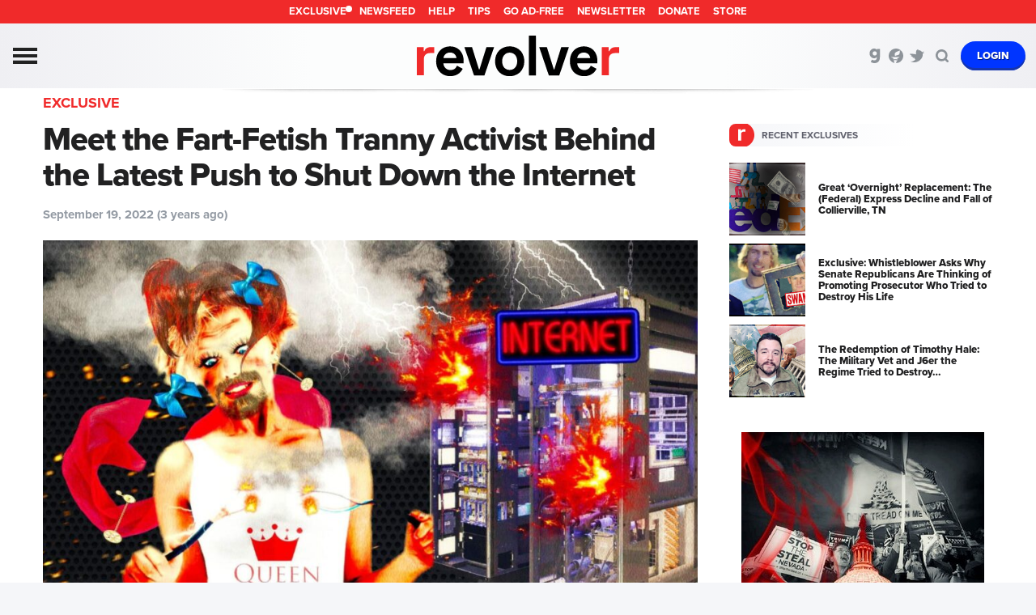

--- FILE ---
content_type: text/html; charset=UTF-8
request_url: https://revolver.news/2022/09/tranny-activist-behind-latest-push-to-shut-down-internet-nbc-news-ben-collins-keffals-kiwifarms/?utm_source=left-rail-latest
body_size: 50471
content:


<!DOCTYPE html>
<html lang="en">
<head>
<meta http-equiv="content-type" content="text/html; charset=utf-8" /><script type="text/javascript">(window.NREUM||(NREUM={})).init={privacy:{cookies_enabled:true},ajax:{deny_list:["bam.nr-data.net"]},feature_flags:["soft_nav"],distributed_tracing:{enabled:true}};(window.NREUM||(NREUM={})).loader_config={agentID:"601408503",accountID:"4103309",trustKey:"4103309",xpid:"UAcHUlVTARAFV1VWAAUBVFE=",licenseKey:"NRJS-b0b73ff8582ba938c09",applicationID:"534474625",browserID:"601408503"};;/*! For license information please see nr-loader-spa-1.306.0.min.js.LICENSE.txt */
(()=>{var e,t,r={384:(e,t,r)=>{"use strict";r.d(t,{NT:()=>s,US:()=>u,Zm:()=>a,bQ:()=>d,dV:()=>c,pV:()=>l});var n=r(6154),i=r(1863),o=r(1910);const s={beacon:"bam.nr-data.net",errorBeacon:"bam.nr-data.net"};function a(){return n.gm.NREUM||(n.gm.NREUM={}),void 0===n.gm.newrelic&&(n.gm.newrelic=n.gm.NREUM),n.gm.NREUM}function c(){let e=a();return e.o||(e.o={ST:n.gm.setTimeout,SI:n.gm.setImmediate||n.gm.setInterval,CT:n.gm.clearTimeout,XHR:n.gm.XMLHttpRequest,REQ:n.gm.Request,EV:n.gm.Event,PR:n.gm.Promise,MO:n.gm.MutationObserver,FETCH:n.gm.fetch,WS:n.gm.WebSocket},(0,o.i)(...Object.values(e.o))),e}function d(e,t){let r=a();r.initializedAgents??={},t.initializedAt={ms:(0,i.t)(),date:new Date},r.initializedAgents[e]=t}function u(e,t){a()[e]=t}function l(){return function(){let e=a();const t=e.info||{};e.info={beacon:s.beacon,errorBeacon:s.errorBeacon,...t}}(),function(){let e=a();const t=e.init||{};e.init={...t}}(),c(),function(){let e=a();const t=e.loader_config||{};e.loader_config={...t}}(),a()}},782:(e,t,r)=>{"use strict";r.d(t,{T:()=>n});const n=r(860).K7.pageViewTiming},860:(e,t,r)=>{"use strict";r.d(t,{$J:()=>u,K7:()=>c,P3:()=>d,XX:()=>i,Yy:()=>a,df:()=>o,qY:()=>n,v4:()=>s});const n="events",i="jserrors",o="browser/blobs",s="rum",a="browser/logs",c={ajax:"ajax",genericEvents:"generic_events",jserrors:i,logging:"logging",metrics:"metrics",pageAction:"page_action",pageViewEvent:"page_view_event",pageViewTiming:"page_view_timing",sessionReplay:"session_replay",sessionTrace:"session_trace",softNav:"soft_navigations",spa:"spa"},d={[c.pageViewEvent]:1,[c.pageViewTiming]:2,[c.metrics]:3,[c.jserrors]:4,[c.spa]:5,[c.ajax]:6,[c.sessionTrace]:7,[c.softNav]:8,[c.sessionReplay]:9,[c.logging]:10,[c.genericEvents]:11},u={[c.pageViewEvent]:s,[c.pageViewTiming]:n,[c.ajax]:n,[c.spa]:n,[c.softNav]:n,[c.metrics]:i,[c.jserrors]:i,[c.sessionTrace]:o,[c.sessionReplay]:o,[c.logging]:a,[c.genericEvents]:"ins"}},944:(e,t,r)=>{"use strict";r.d(t,{R:()=>i});var n=r(3241);function i(e,t){"function"==typeof console.debug&&(console.debug("New Relic Warning: https://github.com/newrelic/newrelic-browser-agent/blob/main/docs/warning-codes.md#".concat(e),t),(0,n.W)({agentIdentifier:null,drained:null,type:"data",name:"warn",feature:"warn",data:{code:e,secondary:t}}))}},993:(e,t,r)=>{"use strict";r.d(t,{A$:()=>o,ET:()=>s,TZ:()=>a,p_:()=>i});var n=r(860);const i={ERROR:"ERROR",WARN:"WARN",INFO:"INFO",DEBUG:"DEBUG",TRACE:"TRACE"},o={OFF:0,ERROR:1,WARN:2,INFO:3,DEBUG:4,TRACE:5},s="log",a=n.K7.logging},1687:(e,t,r)=>{"use strict";r.d(t,{Ak:()=>d,Ze:()=>f,x3:()=>u});var n=r(3241),i=r(7836),o=r(3606),s=r(860),a=r(2646);const c={};function d(e,t){const r={staged:!1,priority:s.P3[t]||0};l(e),c[e].get(t)||c[e].set(t,r)}function u(e,t){e&&c[e]&&(c[e].get(t)&&c[e].delete(t),p(e,t,!1),c[e].size&&h(e))}function l(e){if(!e)throw new Error("agentIdentifier required");c[e]||(c[e]=new Map)}function f(e="",t="feature",r=!1){if(l(e),!e||!c[e].get(t)||r)return p(e,t);c[e].get(t).staged=!0,h(e)}function h(e){const t=Array.from(c[e]);t.every(([e,t])=>t.staged)&&(t.sort((e,t)=>e[1].priority-t[1].priority),t.forEach(([t])=>{c[e].delete(t),p(e,t)}))}function p(e,t,r=!0){const s=e?i.ee.get(e):i.ee,c=o.i.handlers;if(!s.aborted&&s.backlog&&c){if((0,n.W)({agentIdentifier:e,type:"lifecycle",name:"drain",feature:t}),r){const e=s.backlog[t],r=c[t];if(r){for(let t=0;e&&t<e.length;++t)g(e[t],r);Object.entries(r).forEach(([e,t])=>{Object.values(t||{}).forEach(t=>{t[0]?.on&&t[0]?.context()instanceof a.y&&t[0].on(e,t[1])})})}}s.isolatedBacklog||delete c[t],s.backlog[t]=null,s.emit("drain-"+t,[])}}function g(e,t){var r=e[1];Object.values(t[r]||{}).forEach(t=>{var r=e[0];if(t[0]===r){var n=t[1],i=e[3],o=e[2];n.apply(i,o)}})}},1741:(e,t,r)=>{"use strict";r.d(t,{W:()=>o});var n=r(944),i=r(4261);class o{#e(e,...t){if(this[e]!==o.prototype[e])return this[e](...t);(0,n.R)(35,e)}addPageAction(e,t){return this.#e(i.hG,e,t)}register(e){return this.#e(i.eY,e)}recordCustomEvent(e,t){return this.#e(i.fF,e,t)}setPageViewName(e,t){return this.#e(i.Fw,e,t)}setCustomAttribute(e,t,r){return this.#e(i.cD,e,t,r)}noticeError(e,t){return this.#e(i.o5,e,t)}setUserId(e){return this.#e(i.Dl,e)}setApplicationVersion(e){return this.#e(i.nb,e)}setErrorHandler(e){return this.#e(i.bt,e)}addRelease(e,t){return this.#e(i.k6,e,t)}log(e,t){return this.#e(i.$9,e,t)}start(){return this.#e(i.d3)}finished(e){return this.#e(i.BL,e)}recordReplay(){return this.#e(i.CH)}pauseReplay(){return this.#e(i.Tb)}addToTrace(e){return this.#e(i.U2,e)}setCurrentRouteName(e){return this.#e(i.PA,e)}interaction(e){return this.#e(i.dT,e)}wrapLogger(e,t,r){return this.#e(i.Wb,e,t,r)}measure(e,t){return this.#e(i.V1,e,t)}consent(e){return this.#e(i.Pv,e)}}},1863:(e,t,r)=>{"use strict";function n(){return Math.floor(performance.now())}r.d(t,{t:()=>n})},1910:(e,t,r)=>{"use strict";r.d(t,{i:()=>o});var n=r(944);const i=new Map;function o(...e){return e.every(e=>{if(i.has(e))return i.get(e);const t="function"==typeof e?e.toString():"",r=t.includes("[native code]"),o=t.includes("nrWrapper");return r||o||(0,n.R)(64,e?.name||t),i.set(e,r),r})}},2555:(e,t,r)=>{"use strict";r.d(t,{D:()=>a,f:()=>s});var n=r(384),i=r(8122);const o={beacon:n.NT.beacon,errorBeacon:n.NT.errorBeacon,licenseKey:void 0,applicationID:void 0,sa:void 0,queueTime:void 0,applicationTime:void 0,ttGuid:void 0,user:void 0,account:void 0,product:void 0,extra:void 0,jsAttributes:{},userAttributes:void 0,atts:void 0,transactionName:void 0,tNamePlain:void 0};function s(e){try{return!!e.licenseKey&&!!e.errorBeacon&&!!e.applicationID}catch(e){return!1}}const a=e=>(0,i.a)(e,o)},2614:(e,t,r)=>{"use strict";r.d(t,{BB:()=>s,H3:()=>n,g:()=>d,iL:()=>c,tS:()=>a,uh:()=>i,wk:()=>o});const n="NRBA",i="SESSION",o=144e5,s=18e5,a={STARTED:"session-started",PAUSE:"session-pause",RESET:"session-reset",RESUME:"session-resume",UPDATE:"session-update"},c={SAME_TAB:"same-tab",CROSS_TAB:"cross-tab"},d={OFF:0,FULL:1,ERROR:2}},2646:(e,t,r)=>{"use strict";r.d(t,{y:()=>n});class n{constructor(e){this.contextId=e}}},2843:(e,t,r)=>{"use strict";r.d(t,{G:()=>o,u:()=>i});var n=r(3878);function i(e,t=!1,r,i){(0,n.DD)("visibilitychange",function(){if(t)return void("hidden"===document.visibilityState&&e());e(document.visibilityState)},r,i)}function o(e,t,r){(0,n.sp)("pagehide",e,t,r)}},3241:(e,t,r)=>{"use strict";r.d(t,{W:()=>o});var n=r(6154);const i="newrelic";function o(e={}){try{n.gm.dispatchEvent(new CustomEvent(i,{detail:e}))}catch(e){}}},3304:(e,t,r)=>{"use strict";r.d(t,{A:()=>o});var n=r(7836);const i=()=>{const e=new WeakSet;return(t,r)=>{if("object"==typeof r&&null!==r){if(e.has(r))return;e.add(r)}return r}};function o(e){try{return JSON.stringify(e,i())??""}catch(e){try{n.ee.emit("internal-error",[e])}catch(e){}return""}}},3333:(e,t,r)=>{"use strict";r.d(t,{$v:()=>u,TZ:()=>n,Xh:()=>c,Zp:()=>i,kd:()=>d,mq:()=>a,nf:()=>s,qN:()=>o});const n=r(860).K7.genericEvents,i=["auxclick","click","copy","keydown","paste","scrollend"],o=["focus","blur"],s=4,a=1e3,c=2e3,d=["PageAction","UserAction","BrowserPerformance"],u={RESOURCES:"experimental.resources",REGISTER:"register"}},3434:(e,t,r)=>{"use strict";r.d(t,{Jt:()=>o,YM:()=>d});var n=r(7836),i=r(5607);const o="nr@original:".concat(i.W),s=50;var a=Object.prototype.hasOwnProperty,c=!1;function d(e,t){return e||(e=n.ee),r.inPlace=function(e,t,n,i,o){n||(n="");const s="-"===n.charAt(0);for(let a=0;a<t.length;a++){const c=t[a],d=e[c];l(d)||(e[c]=r(d,s?c+n:n,i,c,o))}},r.flag=o,r;function r(t,r,n,c,d){return l(t)?t:(r||(r=""),nrWrapper[o]=t,function(e,t,r){if(Object.defineProperty&&Object.keys)try{return Object.keys(e).forEach(function(r){Object.defineProperty(t,r,{get:function(){return e[r]},set:function(t){return e[r]=t,t}})}),t}catch(e){u([e],r)}for(var n in e)a.call(e,n)&&(t[n]=e[n])}(t,nrWrapper,e),nrWrapper);function nrWrapper(){var o,a,l,f;let h;try{a=this,o=[...arguments],l="function"==typeof n?n(o,a):n||{}}catch(t){u([t,"",[o,a,c],l],e)}i(r+"start",[o,a,c],l,d);const p=performance.now();let g;try{return f=t.apply(a,o),g=performance.now(),f}catch(e){throw g=performance.now(),i(r+"err",[o,a,e],l,d),h=e,h}finally{const e=g-p,t={start:p,end:g,duration:e,isLongTask:e>=s,methodName:c,thrownError:h};t.isLongTask&&i("long-task",[t,a],l,d),i(r+"end",[o,a,f],l,d)}}}function i(r,n,i,o){if(!c||t){var s=c;c=!0;try{e.emit(r,n,i,t,o)}catch(t){u([t,r,n,i],e)}c=s}}}function u(e,t){t||(t=n.ee);try{t.emit("internal-error",e)}catch(e){}}function l(e){return!(e&&"function"==typeof e&&e.apply&&!e[o])}},3606:(e,t,r)=>{"use strict";r.d(t,{i:()=>o});var n=r(9908);o.on=s;var i=o.handlers={};function o(e,t,r,o){s(o||n.d,i,e,t,r)}function s(e,t,r,i,o){o||(o="feature"),e||(e=n.d);var s=t[o]=t[o]||{};(s[r]=s[r]||[]).push([e,i])}},3738:(e,t,r)=>{"use strict";r.d(t,{He:()=>i,Kp:()=>a,Lc:()=>d,Rz:()=>u,TZ:()=>n,bD:()=>o,d3:()=>s,jx:()=>l,sl:()=>f,uP:()=>c});const n=r(860).K7.sessionTrace,i="bstResource",o="resource",s="-start",a="-end",c="fn"+s,d="fn"+a,u="pushState",l=1e3,f=3e4},3785:(e,t,r)=>{"use strict";r.d(t,{R:()=>c,b:()=>d});var n=r(9908),i=r(1863),o=r(860),s=r(3969),a=r(993);function c(e,t,r={},c=a.p_.INFO,d=!0,u,l=(0,i.t)()){(0,n.p)(s.xV,["API/logging/".concat(c.toLowerCase(),"/called")],void 0,o.K7.metrics,e),(0,n.p)(a.ET,[l,t,r,c,d,u],void 0,o.K7.logging,e)}function d(e){return"string"==typeof e&&Object.values(a.p_).some(t=>t===e.toUpperCase().trim())}},3878:(e,t,r)=>{"use strict";function n(e,t){return{capture:e,passive:!1,signal:t}}function i(e,t,r=!1,i){window.addEventListener(e,t,n(r,i))}function o(e,t,r=!1,i){document.addEventListener(e,t,n(r,i))}r.d(t,{DD:()=>o,jT:()=>n,sp:()=>i})},3962:(e,t,r)=>{"use strict";r.d(t,{AM:()=>s,O2:()=>l,OV:()=>o,Qu:()=>f,TZ:()=>c,ih:()=>h,pP:()=>a,t1:()=>u,tC:()=>i,wD:()=>d});var n=r(860);const i=["click","keydown","submit"],o="popstate",s="api",a="initialPageLoad",c=n.K7.softNav,d=5e3,u=500,l={INITIAL_PAGE_LOAD:"",ROUTE_CHANGE:1,UNSPECIFIED:2},f={INTERACTION:1,AJAX:2,CUSTOM_END:3,CUSTOM_TRACER:4},h={IP:"in progress",PF:"pending finish",FIN:"finished",CAN:"cancelled"}},3969:(e,t,r)=>{"use strict";r.d(t,{TZ:()=>n,XG:()=>a,rs:()=>i,xV:()=>s,z_:()=>o});const n=r(860).K7.metrics,i="sm",o="cm",s="storeSupportabilityMetrics",a="storeEventMetrics"},4234:(e,t,r)=>{"use strict";r.d(t,{W:()=>o});var n=r(7836),i=r(1687);class o{constructor(e,t){this.agentIdentifier=e,this.ee=n.ee.get(e),this.featureName=t,this.blocked=!1}deregisterDrain(){(0,i.x3)(this.agentIdentifier,this.featureName)}}},4261:(e,t,r)=>{"use strict";r.d(t,{$9:()=>u,BL:()=>c,CH:()=>p,Dl:()=>x,Fw:()=>w,PA:()=>v,Pl:()=>n,Pv:()=>A,Tb:()=>f,U2:()=>s,V1:()=>E,Wb:()=>T,bt:()=>y,cD:()=>b,d3:()=>R,dT:()=>d,eY:()=>g,fF:()=>h,hG:()=>o,hw:()=>i,k6:()=>a,nb:()=>m,o5:()=>l});const n="api-",i=n+"ixn-",o="addPageAction",s="addToTrace",a="addRelease",c="finished",d="interaction",u="log",l="noticeError",f="pauseReplay",h="recordCustomEvent",p="recordReplay",g="register",m="setApplicationVersion",v="setCurrentRouteName",b="setCustomAttribute",y="setErrorHandler",w="setPageViewName",x="setUserId",R="start",T="wrapLogger",E="measure",A="consent"},4387:(e,t,r)=>{"use strict";function n(e={}){return!(!e.id||!e.name)}function i(e){return"string"==typeof e&&e.trim().length<501||"number"==typeof e}function o(e,t){if(2!==t?.harvestEndpointVersion)return{};const r=t.agentRef.runtime.appMetadata.agents[0].entityGuid;return n(e)?{"source.id":e.id,"source.name":e.name,"source.type":e.type,"parent.id":e.parent?.id||r}:{"entity.guid":r,appId:t.agentRef.info.applicationID}}r.d(t,{Ux:()=>o,c7:()=>n,yo:()=>i})},5205:(e,t,r)=>{"use strict";r.d(t,{j:()=>_});var n=r(384),i=r(1741);var o=r(2555),s=r(3333);const a=e=>{if(!e||"string"!=typeof e)return!1;try{document.createDocumentFragment().querySelector(e)}catch{return!1}return!0};var c=r(2614),d=r(944),u=r(8122);const l="[data-nr-mask]",f=e=>(0,u.a)(e,(()=>{const e={feature_flags:[],experimental:{allow_registered_children:!1,resources:!1},mask_selector:"*",block_selector:"[data-nr-block]",mask_input_options:{color:!1,date:!1,"datetime-local":!1,email:!1,month:!1,number:!1,range:!1,search:!1,tel:!1,text:!1,time:!1,url:!1,week:!1,textarea:!1,select:!1,password:!0}};return{ajax:{deny_list:void 0,block_internal:!0,enabled:!0,autoStart:!0},api:{get allow_registered_children(){return e.feature_flags.includes(s.$v.REGISTER)||e.experimental.allow_registered_children},set allow_registered_children(t){e.experimental.allow_registered_children=t},duplicate_registered_data:!1},browser_consent_mode:{enabled:!1},distributed_tracing:{enabled:void 0,exclude_newrelic_header:void 0,cors_use_newrelic_header:void 0,cors_use_tracecontext_headers:void 0,allowed_origins:void 0},get feature_flags(){return e.feature_flags},set feature_flags(t){e.feature_flags=t},generic_events:{enabled:!0,autoStart:!0},harvest:{interval:30},jserrors:{enabled:!0,autoStart:!0},logging:{enabled:!0,autoStart:!0},metrics:{enabled:!0,autoStart:!0},obfuscate:void 0,page_action:{enabled:!0},page_view_event:{enabled:!0,autoStart:!0},page_view_timing:{enabled:!0,autoStart:!0},performance:{capture_marks:!1,capture_measures:!1,capture_detail:!0,resources:{get enabled(){return e.feature_flags.includes(s.$v.RESOURCES)||e.experimental.resources},set enabled(t){e.experimental.resources=t},asset_types:[],first_party_domains:[],ignore_newrelic:!0}},privacy:{cookies_enabled:!0},proxy:{assets:void 0,beacon:void 0},session:{expiresMs:c.wk,inactiveMs:c.BB},session_replay:{autoStart:!0,enabled:!1,preload:!1,sampling_rate:10,error_sampling_rate:100,collect_fonts:!1,inline_images:!1,fix_stylesheets:!0,mask_all_inputs:!0,get mask_text_selector(){return e.mask_selector},set mask_text_selector(t){a(t)?e.mask_selector="".concat(t,",").concat(l):""===t||null===t?e.mask_selector=l:(0,d.R)(5,t)},get block_class(){return"nr-block"},get ignore_class(){return"nr-ignore"},get mask_text_class(){return"nr-mask"},get block_selector(){return e.block_selector},set block_selector(t){a(t)?e.block_selector+=",".concat(t):""!==t&&(0,d.R)(6,t)},get mask_input_options(){return e.mask_input_options},set mask_input_options(t){t&&"object"==typeof t?e.mask_input_options={...t,password:!0}:(0,d.R)(7,t)}},session_trace:{enabled:!0,autoStart:!0},soft_navigations:{enabled:!0,autoStart:!0},spa:{enabled:!0,autoStart:!0},ssl:void 0,user_actions:{enabled:!0,elementAttributes:["id","className","tagName","type"]}}})());var h=r(6154),p=r(9324);let g=0;const m={buildEnv:p.F3,distMethod:p.Xs,version:p.xv,originTime:h.WN},v={consented:!1},b={appMetadata:{},get consented(){return this.session?.state?.consent||v.consented},set consented(e){v.consented=e},customTransaction:void 0,denyList:void 0,disabled:!1,harvester:void 0,isolatedBacklog:!1,isRecording:!1,loaderType:void 0,maxBytes:3e4,obfuscator:void 0,onerror:void 0,ptid:void 0,releaseIds:{},session:void 0,timeKeeper:void 0,registeredEntities:[],jsAttributesMetadata:{bytes:0},get harvestCount(){return++g}},y=e=>{const t=(0,u.a)(e,b),r=Object.keys(m).reduce((e,t)=>(e[t]={value:m[t],writable:!1,configurable:!0,enumerable:!0},e),{});return Object.defineProperties(t,r)};var w=r(5701);const x=e=>{const t=e.startsWith("http");e+="/",r.p=t?e:"https://"+e};var R=r(7836),T=r(3241);const E={accountID:void 0,trustKey:void 0,agentID:void 0,licenseKey:void 0,applicationID:void 0,xpid:void 0},A=e=>(0,u.a)(e,E),S=new Set;function _(e,t={},r,s){let{init:a,info:c,loader_config:d,runtime:u={},exposed:l=!0}=t;if(!c){const e=(0,n.pV)();a=e.init,c=e.info,d=e.loader_config}e.init=f(a||{}),e.loader_config=A(d||{}),c.jsAttributes??={},h.bv&&(c.jsAttributes.isWorker=!0),e.info=(0,o.D)(c);const p=e.init,g=[c.beacon,c.errorBeacon];S.has(e.agentIdentifier)||(p.proxy.assets&&(x(p.proxy.assets),g.push(p.proxy.assets)),p.proxy.beacon&&g.push(p.proxy.beacon),e.beacons=[...g],function(e){const t=(0,n.pV)();Object.getOwnPropertyNames(i.W.prototype).forEach(r=>{const n=i.W.prototype[r];if("function"!=typeof n||"constructor"===n)return;let o=t[r];e[r]&&!1!==e.exposed&&"micro-agent"!==e.runtime?.loaderType&&(t[r]=(...t)=>{const n=e[r](...t);return o?o(...t):n})})}(e),(0,n.US)("activatedFeatures",w.B),e.runSoftNavOverSpa&&=!0===p.soft_navigations.enabled&&p.feature_flags.includes("soft_nav")),u.denyList=[...p.ajax.deny_list||[],...p.ajax.block_internal?g:[]],u.ptid=e.agentIdentifier,u.loaderType=r,e.runtime=y(u),S.has(e.agentIdentifier)||(e.ee=R.ee.get(e.agentIdentifier),e.exposed=l,(0,T.W)({agentIdentifier:e.agentIdentifier,drained:!!w.B?.[e.agentIdentifier],type:"lifecycle",name:"initialize",feature:void 0,data:e.config})),S.add(e.agentIdentifier)}},5270:(e,t,r)=>{"use strict";r.d(t,{Aw:()=>s,SR:()=>o,rF:()=>a});var n=r(384),i=r(7767);function o(e){return!!(0,n.dV)().o.MO&&(0,i.V)(e)&&!0===e?.session_trace.enabled}function s(e){return!0===e?.session_replay.preload&&o(e)}function a(e,t){try{if("string"==typeof t?.type){if("password"===t.type.toLowerCase())return"*".repeat(e?.length||0);if(void 0!==t?.dataset?.nrUnmask||t?.classList?.contains("nr-unmask"))return e}}catch(e){}return"string"==typeof e?e.replace(/[\S]/g,"*"):"*".repeat(e?.length||0)}},5289:(e,t,r)=>{"use strict";r.d(t,{GG:()=>s,Qr:()=>c,sB:()=>a});var n=r(3878),i=r(6389);function o(){return"undefined"==typeof document||"complete"===document.readyState}function s(e,t){if(o())return e();const r=(0,i.J)(e),s=setInterval(()=>{o()&&(clearInterval(s),r())},500);(0,n.sp)("load",r,t)}function a(e){if(o())return e();(0,n.DD)("DOMContentLoaded",e)}function c(e){if(o())return e();(0,n.sp)("popstate",e)}},5607:(e,t,r)=>{"use strict";r.d(t,{W:()=>n});const n=(0,r(9566).bz)()},5701:(e,t,r)=>{"use strict";r.d(t,{B:()=>o,t:()=>s});var n=r(3241);const i=new Set,o={};function s(e,t){const r=t.agentIdentifier;o[r]??={},e&&"object"==typeof e&&(i.has(r)||(t.ee.emit("rumresp",[e]),o[r]=e,i.add(r),(0,n.W)({agentIdentifier:r,loaded:!0,drained:!0,type:"lifecycle",name:"load",feature:void 0,data:e})))}},6154:(e,t,r)=>{"use strict";r.d(t,{A4:()=>a,OF:()=>u,RI:()=>i,WN:()=>h,bv:()=>o,eN:()=>p,gm:()=>s,lR:()=>f,m:()=>d,mw:()=>c,sb:()=>l});var n=r(1863);const i="undefined"!=typeof window&&!!window.document,o="undefined"!=typeof WorkerGlobalScope&&("undefined"!=typeof self&&self instanceof WorkerGlobalScope&&self.navigator instanceof WorkerNavigator||"undefined"!=typeof globalThis&&globalThis instanceof WorkerGlobalScope&&globalThis.navigator instanceof WorkerNavigator),s=i?window:"undefined"!=typeof WorkerGlobalScope&&("undefined"!=typeof self&&self instanceof WorkerGlobalScope&&self||"undefined"!=typeof globalThis&&globalThis instanceof WorkerGlobalScope&&globalThis),a="complete"===s?.document?.readyState,c=Boolean("hidden"===s?.document?.visibilityState),d=""+s?.location,u=/iPad|iPhone|iPod/.test(s.navigator?.userAgent),l=u&&"undefined"==typeof SharedWorker,f=(()=>{const e=s.navigator?.userAgent?.match(/Firefox[/\s](\d+\.\d+)/);return Array.isArray(e)&&e.length>=2?+e[1]:0})(),h=Date.now()-(0,n.t)(),p=()=>"undefined"!=typeof PerformanceNavigationTiming&&s?.performance?.getEntriesByType("navigation")?.[0]?.responseStart},6344:(e,t,r)=>{"use strict";r.d(t,{BB:()=>u,Qb:()=>l,TZ:()=>i,Ug:()=>s,Vh:()=>o,_s:()=>a,bc:()=>d,yP:()=>c});var n=r(2614);const i=r(860).K7.sessionReplay,o="errorDuringReplay",s=.12,a={DomContentLoaded:0,Load:1,FullSnapshot:2,IncrementalSnapshot:3,Meta:4,Custom:5},c={[n.g.ERROR]:15e3,[n.g.FULL]:3e5,[n.g.OFF]:0},d={RESET:{message:"Session was reset",sm:"Reset"},IMPORT:{message:"Recorder failed to import",sm:"Import"},TOO_MANY:{message:"429: Too Many Requests",sm:"Too-Many"},TOO_BIG:{message:"Payload was too large",sm:"Too-Big"},CROSS_TAB:{message:"Session Entity was set to OFF on another tab",sm:"Cross-Tab"},ENTITLEMENTS:{message:"Session Replay is not allowed and will not be started",sm:"Entitlement"}},u=5e3,l={API:"api",RESUME:"resume",SWITCH_TO_FULL:"switchToFull",INITIALIZE:"initialize",PRELOAD:"preload"}},6389:(e,t,r)=>{"use strict";function n(e,t=500,r={}){const n=r?.leading||!1;let i;return(...r)=>{n&&void 0===i&&(e.apply(this,r),i=setTimeout(()=>{i=clearTimeout(i)},t)),n||(clearTimeout(i),i=setTimeout(()=>{e.apply(this,r)},t))}}function i(e){let t=!1;return(...r)=>{t||(t=!0,e.apply(this,r))}}r.d(t,{J:()=>i,s:()=>n})},6630:(e,t,r)=>{"use strict";r.d(t,{T:()=>n});const n=r(860).K7.pageViewEvent},6774:(e,t,r)=>{"use strict";r.d(t,{T:()=>n});const n=r(860).K7.jserrors},7295:(e,t,r)=>{"use strict";r.d(t,{Xv:()=>s,gX:()=>i,iW:()=>o});var n=[];function i(e){if(!e||o(e))return!1;if(0===n.length)return!0;for(var t=0;t<n.length;t++){var r=n[t];if("*"===r.hostname)return!1;if(a(r.hostname,e.hostname)&&c(r.pathname,e.pathname))return!1}return!0}function o(e){return void 0===e.hostname}function s(e){if(n=[],e&&e.length)for(var t=0;t<e.length;t++){let r=e[t];if(!r)continue;0===r.indexOf("http://")?r=r.substring(7):0===r.indexOf("https://")&&(r=r.substring(8));const i=r.indexOf("/");let o,s;i>0?(o=r.substring(0,i),s=r.substring(i)):(o=r,s="");let[a]=o.split(":");n.push({hostname:a,pathname:s})}}function a(e,t){return!(e.length>t.length)&&t.indexOf(e)===t.length-e.length}function c(e,t){return 0===e.indexOf("/")&&(e=e.substring(1)),0===t.indexOf("/")&&(t=t.substring(1)),""===e||e===t}},7378:(e,t,r)=>{"use strict";r.d(t,{$p:()=>R,BR:()=>b,Kp:()=>x,L3:()=>y,Lc:()=>c,NC:()=>o,SG:()=>u,TZ:()=>i,U6:()=>p,UT:()=>m,d3:()=>w,dT:()=>f,e5:()=>E,gx:()=>v,l9:()=>l,oW:()=>h,op:()=>g,rw:()=>d,tH:()=>A,uP:()=>a,wW:()=>T,xq:()=>s});var n=r(384);const i=r(860).K7.spa,o=["click","submit","keypress","keydown","keyup","change"],s=999,a="fn-start",c="fn-end",d="cb-start",u="api-ixn-",l="remaining",f="interaction",h="spaNode",p="jsonpNode",g="fetch-start",m="fetch-done",v="fetch-body-",b="jsonp-end",y=(0,n.dV)().o.ST,w="-start",x="-end",R="-body",T="cb"+x,E="jsTime",A="fetch"},7485:(e,t,r)=>{"use strict";r.d(t,{D:()=>i});var n=r(6154);function i(e){if(0===(e||"").indexOf("data:"))return{protocol:"data"};try{const t=new URL(e,location.href),r={port:t.port,hostname:t.hostname,pathname:t.pathname,search:t.search,protocol:t.protocol.slice(0,t.protocol.indexOf(":")),sameOrigin:t.protocol===n.gm?.location?.protocol&&t.host===n.gm?.location?.host};return r.port&&""!==r.port||("http:"===t.protocol&&(r.port="80"),"https:"===t.protocol&&(r.port="443")),r.pathname&&""!==r.pathname?r.pathname.startsWith("/")||(r.pathname="/".concat(r.pathname)):r.pathname="/",r}catch(e){return{}}}},7699:(e,t,r)=>{"use strict";r.d(t,{It:()=>o,KC:()=>a,No:()=>i,qh:()=>s});var n=r(860);const i=16e3,o=1e6,s="SESSION_ERROR",a={[n.K7.logging]:!0,[n.K7.genericEvents]:!1,[n.K7.jserrors]:!1,[n.K7.ajax]:!1}},7767:(e,t,r)=>{"use strict";r.d(t,{V:()=>i});var n=r(6154);const i=e=>n.RI&&!0===e?.privacy.cookies_enabled},7836:(e,t,r)=>{"use strict";r.d(t,{P:()=>a,ee:()=>c});var n=r(384),i=r(8990),o=r(2646),s=r(5607);const a="nr@context:".concat(s.W),c=function e(t,r){var n={},s={},u={},l=!1;try{l=16===r.length&&d.initializedAgents?.[r]?.runtime.isolatedBacklog}catch(e){}var f={on:p,addEventListener:p,removeEventListener:function(e,t){var r=n[e];if(!r)return;for(var i=0;i<r.length;i++)r[i]===t&&r.splice(i,1)},emit:function(e,r,n,i,o){!1!==o&&(o=!0);if(c.aborted&&!i)return;t&&o&&t.emit(e,r,n);var a=h(n);g(e).forEach(e=>{e.apply(a,r)});var d=v()[s[e]];d&&d.push([f,e,r,a]);return a},get:m,listeners:g,context:h,buffer:function(e,t){const r=v();if(t=t||"feature",f.aborted)return;Object.entries(e||{}).forEach(([e,n])=>{s[n]=t,t in r||(r[t]=[])})},abort:function(){f._aborted=!0,Object.keys(f.backlog).forEach(e=>{delete f.backlog[e]})},isBuffering:function(e){return!!v()[s[e]]},debugId:r,backlog:l?{}:t&&"object"==typeof t.backlog?t.backlog:{},isolatedBacklog:l};return Object.defineProperty(f,"aborted",{get:()=>{let e=f._aborted||!1;return e||(t&&(e=t.aborted),e)}}),f;function h(e){return e&&e instanceof o.y?e:e?(0,i.I)(e,a,()=>new o.y(a)):new o.y(a)}function p(e,t){n[e]=g(e).concat(t)}function g(e){return n[e]||[]}function m(t){return u[t]=u[t]||e(f,t)}function v(){return f.backlog}}(void 0,"globalEE"),d=(0,n.Zm)();d.ee||(d.ee=c)},8122:(e,t,r)=>{"use strict";r.d(t,{a:()=>i});var n=r(944);function i(e,t){try{if(!e||"object"!=typeof e)return(0,n.R)(3);if(!t||"object"!=typeof t)return(0,n.R)(4);const r=Object.create(Object.getPrototypeOf(t),Object.getOwnPropertyDescriptors(t)),o=0===Object.keys(r).length?e:r;for(let s in o)if(void 0!==e[s])try{if(null===e[s]){r[s]=null;continue}Array.isArray(e[s])&&Array.isArray(t[s])?r[s]=Array.from(new Set([...e[s],...t[s]])):"object"==typeof e[s]&&"object"==typeof t[s]?r[s]=i(e[s],t[s]):r[s]=e[s]}catch(e){r[s]||(0,n.R)(1,e)}return r}catch(e){(0,n.R)(2,e)}}},8139:(e,t,r)=>{"use strict";r.d(t,{u:()=>f});var n=r(7836),i=r(3434),o=r(8990),s=r(6154);const a={},c=s.gm.XMLHttpRequest,d="addEventListener",u="removeEventListener",l="nr@wrapped:".concat(n.P);function f(e){var t=function(e){return(e||n.ee).get("events")}(e);if(a[t.debugId]++)return t;a[t.debugId]=1;var r=(0,i.YM)(t,!0);function f(e){r.inPlace(e,[d,u],"-",p)}function p(e,t){return e[1]}return"getPrototypeOf"in Object&&(s.RI&&h(document,f),c&&h(c.prototype,f),h(s.gm,f)),t.on(d+"-start",function(e,t){var n=e[1];if(null!==n&&("function"==typeof n||"object"==typeof n)&&"newrelic"!==e[0]){var i=(0,o.I)(n,l,function(){var e={object:function(){if("function"!=typeof n.handleEvent)return;return n.handleEvent.apply(n,arguments)},function:n}[typeof n];return e?r(e,"fn-",null,e.name||"anonymous"):n});this.wrapped=e[1]=i}}),t.on(u+"-start",function(e){e[1]=this.wrapped||e[1]}),t}function h(e,t,...r){let n=e;for(;"object"==typeof n&&!Object.prototype.hasOwnProperty.call(n,d);)n=Object.getPrototypeOf(n);n&&t(n,...r)}},8374:(e,t,r)=>{r.nc=(()=>{try{return document?.currentScript?.nonce}catch(e){}return""})()},8990:(e,t,r)=>{"use strict";r.d(t,{I:()=>i});var n=Object.prototype.hasOwnProperty;function i(e,t,r){if(n.call(e,t))return e[t];var i=r();if(Object.defineProperty&&Object.keys)try{return Object.defineProperty(e,t,{value:i,writable:!0,enumerable:!1}),i}catch(e){}return e[t]=i,i}},9300:(e,t,r)=>{"use strict";r.d(t,{T:()=>n});const n=r(860).K7.ajax},9324:(e,t,r)=>{"use strict";r.d(t,{AJ:()=>s,F3:()=>i,Xs:()=>o,Yq:()=>a,xv:()=>n});const n="1.306.0",i="PROD",o="CDN",s="@newrelic/rrweb",a="1.0.1"},9566:(e,t,r)=>{"use strict";r.d(t,{LA:()=>a,ZF:()=>c,bz:()=>s,el:()=>d});var n=r(6154);const i="xxxxxxxx-xxxx-4xxx-yxxx-xxxxxxxxxxxx";function o(e,t){return e?15&e[t]:16*Math.random()|0}function s(){const e=n.gm?.crypto||n.gm?.msCrypto;let t,r=0;return e&&e.getRandomValues&&(t=e.getRandomValues(new Uint8Array(30))),i.split("").map(e=>"x"===e?o(t,r++).toString(16):"y"===e?(3&o()|8).toString(16):e).join("")}function a(e){const t=n.gm?.crypto||n.gm?.msCrypto;let r,i=0;t&&t.getRandomValues&&(r=t.getRandomValues(new Uint8Array(e)));const s=[];for(var a=0;a<e;a++)s.push(o(r,i++).toString(16));return s.join("")}function c(){return a(16)}function d(){return a(32)}},9908:(e,t,r)=>{"use strict";r.d(t,{d:()=>n,p:()=>i});var n=r(7836).ee.get("handle");function i(e,t,r,i,o){o?(o.buffer([e],i),o.emit(e,t,r)):(n.buffer([e],i),n.emit(e,t,r))}}},n={};function i(e){var t=n[e];if(void 0!==t)return t.exports;var o=n[e]={exports:{}};return r[e](o,o.exports,i),o.exports}i.m=r,i.d=(e,t)=>{for(var r in t)i.o(t,r)&&!i.o(e,r)&&Object.defineProperty(e,r,{enumerable:!0,get:t[r]})},i.f={},i.e=e=>Promise.all(Object.keys(i.f).reduce((t,r)=>(i.f[r](e,t),t),[])),i.u=e=>({212:"nr-spa-compressor",249:"nr-spa-recorder",478:"nr-spa"}[e]+"-1.306.0.min.js"),i.o=(e,t)=>Object.prototype.hasOwnProperty.call(e,t),e={},t="NRBA-1.306.0.PROD:",i.l=(r,n,o,s)=>{if(e[r])e[r].push(n);else{var a,c;if(void 0!==o)for(var d=document.getElementsByTagName("script"),u=0;u<d.length;u++){var l=d[u];if(l.getAttribute("src")==r||l.getAttribute("data-webpack")==t+o){a=l;break}}if(!a){c=!0;var f={478:"sha512-aOsrvCAZ97m4mi9/Q4P4Dl7seaB7sOFJOs8qmPK71B7CWoc9bXc5a5319PV5PSQ3SmEq++JW0qpaiKWV7MTLEg==",249:"sha512-nPxm1wa+eWrD9VPj39BAOPa200tURpQREipOlSDpePq/R8Y4hd4lO6tDy6C/6jm/J54CUHnLYeGyLZ/GIlo7gg==",212:"sha512-zcA2FBsG3fy6K+G9+4J1T2M6AmHuICGsq35BrGWu1rmRJwYBUqdOhAAxJkXYpoBy/9vKZ7LBcGpOEjABpjEWCQ=="};(a=document.createElement("script")).charset="utf-8",i.nc&&a.setAttribute("nonce",i.nc),a.setAttribute("data-webpack",t+o),a.src=r,0!==a.src.indexOf(window.location.origin+"/")&&(a.crossOrigin="anonymous"),f[s]&&(a.integrity=f[s])}e[r]=[n];var h=(t,n)=>{a.onerror=a.onload=null,clearTimeout(p);var i=e[r];if(delete e[r],a.parentNode&&a.parentNode.removeChild(a),i&&i.forEach(e=>e(n)),t)return t(n)},p=setTimeout(h.bind(null,void 0,{type:"timeout",target:a}),12e4);a.onerror=h.bind(null,a.onerror),a.onload=h.bind(null,a.onload),c&&document.head.appendChild(a)}},i.r=e=>{"undefined"!=typeof Symbol&&Symbol.toStringTag&&Object.defineProperty(e,Symbol.toStringTag,{value:"Module"}),Object.defineProperty(e,"__esModule",{value:!0})},i.p="https://js-agent.newrelic.com/",(()=>{var e={38:0,788:0};i.f.j=(t,r)=>{var n=i.o(e,t)?e[t]:void 0;if(0!==n)if(n)r.push(n[2]);else{var o=new Promise((r,i)=>n=e[t]=[r,i]);r.push(n[2]=o);var s=i.p+i.u(t),a=new Error;i.l(s,r=>{if(i.o(e,t)&&(0!==(n=e[t])&&(e[t]=void 0),n)){var o=r&&("load"===r.type?"missing":r.type),s=r&&r.target&&r.target.src;a.message="Loading chunk "+t+" failed: ("+o+": "+s+")",a.name="ChunkLoadError",a.type=o,a.request=s,n[1](a)}},"chunk-"+t,t)}};var t=(t,r)=>{var n,o,[s,a,c]=r,d=0;if(s.some(t=>0!==e[t])){for(n in a)i.o(a,n)&&(i.m[n]=a[n]);if(c)c(i)}for(t&&t(r);d<s.length;d++)o=s[d],i.o(e,o)&&e[o]&&e[o][0](),e[o]=0},r=self["webpackChunk:NRBA-1.306.0.PROD"]=self["webpackChunk:NRBA-1.306.0.PROD"]||[];r.forEach(t.bind(null,0)),r.push=t.bind(null,r.push.bind(r))})(),(()=>{"use strict";i(8374);var e=i(9566),t=i(1741);class r extends t.W{agentIdentifier=(0,e.LA)(16)}var n=i(860);const o=Object.values(n.K7);var s=i(5205);var a=i(9908),c=i(1863),d=i(4261),u=i(3241),l=i(944),f=i(5701),h=i(3969);function p(e,t,i,o){const s=o||i;!s||s[e]&&s[e]!==r.prototype[e]||(s[e]=function(){(0,a.p)(h.xV,["API/"+e+"/called"],void 0,n.K7.metrics,i.ee),(0,u.W)({agentIdentifier:i.agentIdentifier,drained:!!f.B?.[i.agentIdentifier],type:"data",name:"api",feature:d.Pl+e,data:{}});try{return t.apply(this,arguments)}catch(e){(0,l.R)(23,e)}})}function g(e,t,r,n,i){const o=e.info;null===r?delete o.jsAttributes[t]:o.jsAttributes[t]=r,(i||null===r)&&(0,a.p)(d.Pl+n,[(0,c.t)(),t,r],void 0,"session",e.ee)}var m=i(1687),v=i(4234),b=i(5289),y=i(6154),w=i(5270),x=i(7767),R=i(6389),T=i(7699);class E extends v.W{constructor(e,t){super(e.agentIdentifier,t),this.agentRef=e,this.abortHandler=void 0,this.featAggregate=void 0,this.loadedSuccessfully=void 0,this.onAggregateImported=new Promise(e=>{this.loadedSuccessfully=e}),this.deferred=Promise.resolve(),!1===e.init[this.featureName].autoStart?this.deferred=new Promise((t,r)=>{this.ee.on("manual-start-all",(0,R.J)(()=>{(0,m.Ak)(e.agentIdentifier,this.featureName),t()}))}):(0,m.Ak)(e.agentIdentifier,t)}importAggregator(e,t,r={}){if(this.featAggregate)return;const n=async()=>{let n;await this.deferred;try{if((0,x.V)(e.init)){const{setupAgentSession:t}=await i.e(478).then(i.bind(i,8766));n=t(e)}}catch(e){(0,l.R)(20,e),this.ee.emit("internal-error",[e]),(0,a.p)(T.qh,[e],void 0,this.featureName,this.ee)}try{if(!this.#t(this.featureName,n,e.init))return(0,m.Ze)(this.agentIdentifier,this.featureName),void this.loadedSuccessfully(!1);const{Aggregate:i}=await t();this.featAggregate=new i(e,r),e.runtime.harvester.initializedAggregates.push(this.featAggregate),this.loadedSuccessfully(!0)}catch(e){(0,l.R)(34,e),this.abortHandler?.(),(0,m.Ze)(this.agentIdentifier,this.featureName,!0),this.loadedSuccessfully(!1),this.ee&&this.ee.abort()}};y.RI?(0,b.GG)(()=>n(),!0):n()}#t(e,t,r){if(this.blocked)return!1;switch(e){case n.K7.sessionReplay:return(0,w.SR)(r)&&!!t;case n.K7.sessionTrace:return!!t;default:return!0}}}var A=i(6630),S=i(2614);class _ extends E{static featureName=A.T;constructor(e){var t;super(e,A.T),this.setupInspectionEvents(e.agentIdentifier),t=e,p(d.Fw,function(e,r){"string"==typeof e&&("/"!==e.charAt(0)&&(e="/"+e),t.runtime.customTransaction=(r||"http://custom.transaction")+e,(0,a.p)(d.Pl+d.Fw,[(0,c.t)()],void 0,void 0,t.ee))},t),this.importAggregator(e,()=>i.e(478).then(i.bind(i,2467)))}setupInspectionEvents(e){const t=(t,r)=>{t&&(0,u.W)({agentIdentifier:e,timeStamp:t.timeStamp,loaded:"complete"===t.target.readyState,type:"window",name:r,data:t.target.location+""})};(0,b.sB)(e=>{t(e,"DOMContentLoaded")}),(0,b.GG)(e=>{t(e,"load")}),(0,b.Qr)(e=>{t(e,"navigate")}),this.ee.on(S.tS.UPDATE,(t,r)=>{(0,u.W)({agentIdentifier:e,type:"lifecycle",name:"session",data:r})})}}var O=i(384);var N=i(2843),I=i(782);class P extends E{static featureName=I.T;constructor(e){super(e,I.T),y.RI&&((0,N.u)(()=>(0,a.p)("docHidden",[(0,c.t)()],void 0,I.T,this.ee),!0),(0,N.G)(()=>(0,a.p)("winPagehide",[(0,c.t)()],void 0,I.T,this.ee)),this.importAggregator(e,()=>i.e(478).then(i.bind(i,9917))))}}class j extends E{static featureName=h.TZ;constructor(e){super(e,h.TZ),y.RI&&document.addEventListener("securitypolicyviolation",e=>{(0,a.p)(h.xV,["Generic/CSPViolation/Detected"],void 0,this.featureName,this.ee)}),this.importAggregator(e,()=>i.e(478).then(i.bind(i,6555)))}}var k=i(6774),C=i(3878),D=i(3304);class L{constructor(e,t,r,n,i){this.name="UncaughtError",this.message="string"==typeof e?e:(0,D.A)(e),this.sourceURL=t,this.line=r,this.column=n,this.__newrelic=i}}function M(e){return K(e)?e:new L(void 0!==e?.message?e.message:e,e?.filename||e?.sourceURL,e?.lineno||e?.line,e?.colno||e?.col,e?.__newrelic,e?.cause)}function H(e){const t="Unhandled Promise Rejection: ";if(!e?.reason)return;if(K(e.reason)){try{e.reason.message.startsWith(t)||(e.reason.message=t+e.reason.message)}catch(e){}return M(e.reason)}const r=M(e.reason);return(r.message||"").startsWith(t)||(r.message=t+r.message),r}function B(e){if(e.error instanceof SyntaxError&&!/:\d+$/.test(e.error.stack?.trim())){const t=new L(e.message,e.filename,e.lineno,e.colno,e.error.__newrelic,e.cause);return t.name=SyntaxError.name,t}return K(e.error)?e.error:M(e)}function K(e){return e instanceof Error&&!!e.stack}function W(e,t,r,i,o=(0,c.t)()){"string"==typeof e&&(e=new Error(e)),(0,a.p)("err",[e,o,!1,t,r.runtime.isRecording,void 0,i],void 0,n.K7.jserrors,r.ee),(0,a.p)("uaErr",[],void 0,n.K7.genericEvents,r.ee)}var U=i(4387),F=i(993),V=i(3785);function G(e,{customAttributes:t={},level:r=F.p_.INFO}={},n,i,o=(0,c.t)()){(0,V.R)(n.ee,e,t,r,!1,i,o)}function z(e,t,r,i,o=(0,c.t)()){(0,a.p)(d.Pl+d.hG,[o,e,t,i],void 0,n.K7.genericEvents,r.ee)}function Z(e,t,r,i,o=(0,c.t)()){const{start:s,end:u,customAttributes:f}=t||{},h={customAttributes:f||{}};if("object"!=typeof h.customAttributes||"string"!=typeof e||0===e.length)return void(0,l.R)(57);const p=(e,t)=>null==e?t:"number"==typeof e?e:e instanceof PerformanceMark?e.startTime:Number.NaN;if(h.start=p(s,0),h.end=p(u,o),Number.isNaN(h.start)||Number.isNaN(h.end))(0,l.R)(57);else{if(h.duration=h.end-h.start,!(h.duration<0))return(0,a.p)(d.Pl+d.V1,[h,e,i],void 0,n.K7.genericEvents,r.ee),h;(0,l.R)(58)}}function q(e,t={},r,i,o=(0,c.t)()){(0,a.p)(d.Pl+d.fF,[o,e,t,i],void 0,n.K7.genericEvents,r.ee)}function X(e){p(d.eY,function(t){return Y(e,t)},e)}function Y(e,t,r){const i={};(0,l.R)(54,"newrelic.register"),t||={},t.type="MFE",t.licenseKey||=e.info.licenseKey,t.blocked=!1,t.parent=r||{};let o=()=>{};const s=e.runtime.registeredEntities,d=s.find(({metadata:{target:{id:e,name:r}}})=>e===t.id);if(d)return d.metadata.target.name!==t.name&&(d.metadata.target.name=t.name),d;const u=e=>{t.blocked=!0,o=e};e.init.api.allow_registered_children||u((0,R.J)(()=>(0,l.R)(55))),(0,U.c7)(t)||u((0,R.J)(()=>(0,l.R)(48,t))),(0,U.yo)(t.id)&&(0,U.yo)(t.name)||u((0,R.J)(()=>(0,l.R)(48,t)));const f={addPageAction:(r,n={})=>m(z,[r,{...i,...n},e],t),log:(r,n={})=>m(G,[r,{...n,customAttributes:{...i,...n.customAttributes||{}}},e],t),measure:(r,n={})=>m(Z,[r,{...n,customAttributes:{...i,...n.customAttributes||{}}},e],t),noticeError:(r,n={})=>m(W,[r,{...i,...n},e],t),register:(t={})=>m(Y,[e,t],f.metadata.target),recordCustomEvent:(r,n={})=>m(q,[r,{...i,...n},e],t),setApplicationVersion:e=>g("application.version",e),setCustomAttribute:(e,t)=>g(e,t),setUserId:e=>g("enduser.id",e),metadata:{customAttributes:i,target:t}},p=()=>(t.blocked&&o(),t.blocked);p()||s.push(f);const g=(e,t)=>{p()||(i[e]=t)},m=(t,r,i)=>{if(p())return;const o=(0,c.t)();(0,a.p)(h.xV,["API/register/".concat(t.name,"/called")],void 0,n.K7.metrics,e.ee);try{return e.init.api.duplicate_registered_data&&"register"!==t.name&&t(...r,void 0,o),t(...r,i,o)}catch(e){(0,l.R)(50,e)}};return f}class J extends E{static featureName=k.T;constructor(e){var t;super(e,k.T),t=e,p(d.o5,(e,r)=>W(e,r,t),t),function(e){p(d.bt,function(t){e.runtime.onerror=t},e)}(e),function(e){let t=0;p(d.k6,function(e,r){++t>10||(this.runtime.releaseIds[e.slice(-200)]=(""+r).slice(-200))},e)}(e),X(e);try{this.removeOnAbort=new AbortController}catch(e){}this.ee.on("internal-error",(t,r)=>{this.abortHandler&&(0,a.p)("ierr",[M(t),(0,c.t)(),!0,{},e.runtime.isRecording,r],void 0,this.featureName,this.ee)}),y.gm.addEventListener("unhandledrejection",t=>{this.abortHandler&&(0,a.p)("err",[H(t),(0,c.t)(),!1,{unhandledPromiseRejection:1},e.runtime.isRecording],void 0,this.featureName,this.ee)},(0,C.jT)(!1,this.removeOnAbort?.signal)),y.gm.addEventListener("error",t=>{this.abortHandler&&(0,a.p)("err",[B(t),(0,c.t)(),!1,{},e.runtime.isRecording],void 0,this.featureName,this.ee)},(0,C.jT)(!1,this.removeOnAbort?.signal)),this.abortHandler=this.#r,this.importAggregator(e,()=>i.e(478).then(i.bind(i,2176)))}#r(){this.removeOnAbort?.abort(),this.abortHandler=void 0}}var Q=i(8990);let ee=1;function te(e){const t=typeof e;return!e||"object"!==t&&"function"!==t?-1:e===y.gm?0:(0,Q.I)(e,"nr@id",function(){return ee++})}function re(e){if("string"==typeof e&&e.length)return e.length;if("object"==typeof e){if("undefined"!=typeof ArrayBuffer&&e instanceof ArrayBuffer&&e.byteLength)return e.byteLength;if("undefined"!=typeof Blob&&e instanceof Blob&&e.size)return e.size;if(!("undefined"!=typeof FormData&&e instanceof FormData))try{return(0,D.A)(e).length}catch(e){return}}}var ne=i(8139),ie=i(7836),oe=i(3434);const se={},ae=["open","send"];function ce(e){var t=e||ie.ee;const r=function(e){return(e||ie.ee).get("xhr")}(t);if(void 0===y.gm.XMLHttpRequest)return r;if(se[r.debugId]++)return r;se[r.debugId]=1,(0,ne.u)(t);var n=(0,oe.YM)(r),i=y.gm.XMLHttpRequest,o=y.gm.MutationObserver,s=y.gm.Promise,a=y.gm.setInterval,c="readystatechange",d=["onload","onerror","onabort","onloadstart","onloadend","onprogress","ontimeout"],u=[],f=y.gm.XMLHttpRequest=function(e){const t=new i(e),o=r.context(t);try{r.emit("new-xhr",[t],o),t.addEventListener(c,(s=o,function(){var e=this;e.readyState>3&&!s.resolved&&(s.resolved=!0,r.emit("xhr-resolved",[],e)),n.inPlace(e,d,"fn-",b)}),(0,C.jT)(!1))}catch(e){(0,l.R)(15,e);try{r.emit("internal-error",[e])}catch(e){}}var s;return t};function h(e,t){n.inPlace(t,["onreadystatechange"],"fn-",b)}if(function(e,t){for(var r in e)t[r]=e[r]}(i,f),f.prototype=i.prototype,n.inPlace(f.prototype,ae,"-xhr-",b),r.on("send-xhr-start",function(e,t){h(e,t),function(e){u.push(e),o&&(p?p.then(v):a?a(v):(g=-g,m.data=g))}(t)}),r.on("open-xhr-start",h),o){var p=s&&s.resolve();if(!a&&!s){var g=1,m=document.createTextNode(g);new o(v).observe(m,{characterData:!0})}}else t.on("fn-end",function(e){e[0]&&e[0].type===c||v()});function v(){for(var e=0;e<u.length;e++)h(0,u[e]);u.length&&(u=[])}function b(e,t){return t}return r}var de="fetch-",ue=de+"body-",le=["arrayBuffer","blob","json","text","formData"],fe=y.gm.Request,he=y.gm.Response,pe="prototype";const ge={};function me(e){const t=function(e){return(e||ie.ee).get("fetch")}(e);if(!(fe&&he&&y.gm.fetch))return t;if(ge[t.debugId]++)return t;function r(e,r,n){var i=e[r];"function"==typeof i&&(e[r]=function(){var e,r=[...arguments],o={};t.emit(n+"before-start",[r],o),o[ie.P]&&o[ie.P].dt&&(e=o[ie.P].dt);var s=i.apply(this,r);return t.emit(n+"start",[r,e],s),s.then(function(e){return t.emit(n+"end",[null,e],s),e},function(e){throw t.emit(n+"end",[e],s),e})})}return ge[t.debugId]=1,le.forEach(e=>{r(fe[pe],e,ue),r(he[pe],e,ue)}),r(y.gm,"fetch",de),t.on(de+"end",function(e,r){var n=this;if(r){var i=r.headers.get("content-length");null!==i&&(n.rxSize=i),t.emit(de+"done",[null,r],n)}else t.emit(de+"done",[e],n)}),t}var ve=i(7485);class be{constructor(e){this.agentRef=e}generateTracePayload(t){const r=this.agentRef.loader_config;if(!this.shouldGenerateTrace(t)||!r)return null;var n=(r.accountID||"").toString()||null,i=(r.agentID||"").toString()||null,o=(r.trustKey||"").toString()||null;if(!n||!i)return null;var s=(0,e.ZF)(),a=(0,e.el)(),c=Date.now(),d={spanId:s,traceId:a,timestamp:c};return(t.sameOrigin||this.isAllowedOrigin(t)&&this.useTraceContextHeadersForCors())&&(d.traceContextParentHeader=this.generateTraceContextParentHeader(s,a),d.traceContextStateHeader=this.generateTraceContextStateHeader(s,c,n,i,o)),(t.sameOrigin&&!this.excludeNewrelicHeader()||!t.sameOrigin&&this.isAllowedOrigin(t)&&this.useNewrelicHeaderForCors())&&(d.newrelicHeader=this.generateTraceHeader(s,a,c,n,i,o)),d}generateTraceContextParentHeader(e,t){return"00-"+t+"-"+e+"-01"}generateTraceContextStateHeader(e,t,r,n,i){return i+"@nr=0-1-"+r+"-"+n+"-"+e+"----"+t}generateTraceHeader(e,t,r,n,i,o){if(!("function"==typeof y.gm?.btoa))return null;var s={v:[0,1],d:{ty:"Browser",ac:n,ap:i,id:e,tr:t,ti:r}};return o&&n!==o&&(s.d.tk=o),btoa((0,D.A)(s))}shouldGenerateTrace(e){return this.agentRef.init?.distributed_tracing?.enabled&&this.isAllowedOrigin(e)}isAllowedOrigin(e){var t=!1;const r=this.agentRef.init?.distributed_tracing;if(e.sameOrigin)t=!0;else if(r?.allowed_origins instanceof Array)for(var n=0;n<r.allowed_origins.length;n++){var i=(0,ve.D)(r.allowed_origins[n]);if(e.hostname===i.hostname&&e.protocol===i.protocol&&e.port===i.port){t=!0;break}}return t}excludeNewrelicHeader(){var e=this.agentRef.init?.distributed_tracing;return!!e&&!!e.exclude_newrelic_header}useNewrelicHeaderForCors(){var e=this.agentRef.init?.distributed_tracing;return!!e&&!1!==e.cors_use_newrelic_header}useTraceContextHeadersForCors(){var e=this.agentRef.init?.distributed_tracing;return!!e&&!!e.cors_use_tracecontext_headers}}var ye=i(9300),we=i(7295);function xe(e){return"string"==typeof e?e:e instanceof(0,O.dV)().o.REQ?e.url:y.gm?.URL&&e instanceof URL?e.href:void 0}var Re=["load","error","abort","timeout"],Te=Re.length,Ee=(0,O.dV)().o.REQ,Ae=(0,O.dV)().o.XHR;const Se="X-NewRelic-App-Data";class _e extends E{static featureName=ye.T;constructor(e){super(e,ye.T),this.dt=new be(e),this.handler=(e,t,r,n)=>(0,a.p)(e,t,r,n,this.ee);try{const e={xmlhttprequest:"xhr",fetch:"fetch",beacon:"beacon"};y.gm?.performance?.getEntriesByType("resource").forEach(t=>{if(t.initiatorType in e&&0!==t.responseStatus){const r={status:t.responseStatus},i={rxSize:t.transferSize,duration:Math.floor(t.duration),cbTime:0};Oe(r,t.name),this.handler("xhr",[r,i,t.startTime,t.responseEnd,e[t.initiatorType]],void 0,n.K7.ajax)}})}catch(e){}me(this.ee),ce(this.ee),function(e,t,r,i){function o(e){var t=this;t.totalCbs=0,t.called=0,t.cbTime=0,t.end=E,t.ended=!1,t.xhrGuids={},t.lastSize=null,t.loadCaptureCalled=!1,t.params=this.params||{},t.metrics=this.metrics||{},t.latestLongtaskEnd=0,e.addEventListener("load",function(r){A(t,e)},(0,C.jT)(!1)),y.lR||e.addEventListener("progress",function(e){t.lastSize=e.loaded},(0,C.jT)(!1))}function s(e){this.params={method:e[0]},Oe(this,e[1]),this.metrics={}}function d(t,r){e.loader_config.xpid&&this.sameOrigin&&r.setRequestHeader("X-NewRelic-ID",e.loader_config.xpid);var n=i.generateTracePayload(this.parsedOrigin);if(n){var o=!1;n.newrelicHeader&&(r.setRequestHeader("newrelic",n.newrelicHeader),o=!0),n.traceContextParentHeader&&(r.setRequestHeader("traceparent",n.traceContextParentHeader),n.traceContextStateHeader&&r.setRequestHeader("tracestate",n.traceContextStateHeader),o=!0),o&&(this.dt=n)}}function u(e,r){var n=this.metrics,i=e[0],o=this;if(n&&i){var s=re(i);s&&(n.txSize=s)}this.startTime=(0,c.t)(),this.body=i,this.listener=function(e){try{"abort"!==e.type||o.loadCaptureCalled||(o.params.aborted=!0),("load"!==e.type||o.called===o.totalCbs&&(o.onloadCalled||"function"!=typeof r.onload)&&"function"==typeof o.end)&&o.end(r)}catch(e){try{t.emit("internal-error",[e])}catch(e){}}};for(var a=0;a<Te;a++)r.addEventListener(Re[a],this.listener,(0,C.jT)(!1))}function l(e,t,r){this.cbTime+=e,t?this.onloadCalled=!0:this.called+=1,this.called!==this.totalCbs||!this.onloadCalled&&"function"==typeof r.onload||"function"!=typeof this.end||this.end(r)}function f(e,t){var r=""+te(e)+!!t;this.xhrGuids&&!this.xhrGuids[r]&&(this.xhrGuids[r]=!0,this.totalCbs+=1)}function p(e,t){var r=""+te(e)+!!t;this.xhrGuids&&this.xhrGuids[r]&&(delete this.xhrGuids[r],this.totalCbs-=1)}function g(){this.endTime=(0,c.t)()}function m(e,r){r instanceof Ae&&"load"===e[0]&&t.emit("xhr-load-added",[e[1],e[2]],r)}function v(e,r){r instanceof Ae&&"load"===e[0]&&t.emit("xhr-load-removed",[e[1],e[2]],r)}function b(e,t,r){t instanceof Ae&&("onload"===r&&(this.onload=!0),("load"===(e[0]&&e[0].type)||this.onload)&&(this.xhrCbStart=(0,c.t)()))}function w(e,r){this.xhrCbStart&&t.emit("xhr-cb-time",[(0,c.t)()-this.xhrCbStart,this.onload,r],r)}function x(e){var t,r=e[1]||{};if("string"==typeof e[0]?0===(t=e[0]).length&&y.RI&&(t=""+y.gm.location.href):e[0]&&e[0].url?t=e[0].url:y.gm?.URL&&e[0]&&e[0]instanceof URL?t=e[0].href:"function"==typeof e[0].toString&&(t=e[0].toString()),"string"==typeof t&&0!==t.length){t&&(this.parsedOrigin=(0,ve.D)(t),this.sameOrigin=this.parsedOrigin.sameOrigin);var n=i.generateTracePayload(this.parsedOrigin);if(n&&(n.newrelicHeader||n.traceContextParentHeader))if(e[0]&&e[0].headers)a(e[0].headers,n)&&(this.dt=n);else{var o={};for(var s in r)o[s]=r[s];o.headers=new Headers(r.headers||{}),a(o.headers,n)&&(this.dt=n),e.length>1?e[1]=o:e.push(o)}}function a(e,t){var r=!1;return t.newrelicHeader&&(e.set("newrelic",t.newrelicHeader),r=!0),t.traceContextParentHeader&&(e.set("traceparent",t.traceContextParentHeader),t.traceContextStateHeader&&e.set("tracestate",t.traceContextStateHeader),r=!0),r}}function R(e,t){this.params={},this.metrics={},this.startTime=(0,c.t)(),this.dt=t,e.length>=1&&(this.target=e[0]),e.length>=2&&(this.opts=e[1]);var r=this.opts||{},n=this.target;Oe(this,xe(n));var i=(""+(n&&n instanceof Ee&&n.method||r.method||"GET")).toUpperCase();this.params.method=i,this.body=r.body,this.txSize=re(r.body)||0}function T(e,t){if(this.endTime=(0,c.t)(),this.params||(this.params={}),(0,we.iW)(this.params))return;let i;this.params.status=t?t.status:0,"string"==typeof this.rxSize&&this.rxSize.length>0&&(i=+this.rxSize);const o={txSize:this.txSize,rxSize:i,duration:(0,c.t)()-this.startTime};r("xhr",[this.params,o,this.startTime,this.endTime,"fetch"],this,n.K7.ajax)}function E(e){const t=this.params,i=this.metrics;if(!this.ended){this.ended=!0;for(let t=0;t<Te;t++)e.removeEventListener(Re[t],this.listener,!1);t.aborted||(0,we.iW)(t)||(i.duration=(0,c.t)()-this.startTime,this.loadCaptureCalled||4!==e.readyState?null==t.status&&(t.status=0):A(this,e),i.cbTime=this.cbTime,r("xhr",[t,i,this.startTime,this.endTime,"xhr"],this,n.K7.ajax))}}function A(e,r){e.params.status=r.status;var i=function(e,t){var r=e.responseType;return"json"===r&&null!==t?t:"arraybuffer"===r||"blob"===r||"json"===r?re(e.response):"text"===r||""===r||void 0===r?re(e.responseText):void 0}(r,e.lastSize);if(i&&(e.metrics.rxSize=i),e.sameOrigin&&r.getAllResponseHeaders().indexOf(Se)>=0){var o=r.getResponseHeader(Se);o&&((0,a.p)(h.rs,["Ajax/CrossApplicationTracing/Header/Seen"],void 0,n.K7.metrics,t),e.params.cat=o.split(", ").pop())}e.loadCaptureCalled=!0}t.on("new-xhr",o),t.on("open-xhr-start",s),t.on("open-xhr-end",d),t.on("send-xhr-start",u),t.on("xhr-cb-time",l),t.on("xhr-load-added",f),t.on("xhr-load-removed",p),t.on("xhr-resolved",g),t.on("addEventListener-end",m),t.on("removeEventListener-end",v),t.on("fn-end",w),t.on("fetch-before-start",x),t.on("fetch-start",R),t.on("fn-start",b),t.on("fetch-done",T)}(e,this.ee,this.handler,this.dt),this.importAggregator(e,()=>i.e(478).then(i.bind(i,3845)))}}function Oe(e,t){var r=(0,ve.D)(t),n=e.params||e;n.hostname=r.hostname,n.port=r.port,n.protocol=r.protocol,n.host=r.hostname+":"+r.port,n.pathname=r.pathname,e.parsedOrigin=r,e.sameOrigin=r.sameOrigin}const Ne={},Ie=["pushState","replaceState"];function Pe(e){const t=function(e){return(e||ie.ee).get("history")}(e);return!y.RI||Ne[t.debugId]++||(Ne[t.debugId]=1,(0,oe.YM)(t).inPlace(window.history,Ie,"-")),t}var je=i(3738);function ke(e){p(d.BL,function(t=Date.now()){const r=t-y.WN;r<0&&(0,l.R)(62,t),(0,a.p)(h.XG,[d.BL,{time:r}],void 0,n.K7.metrics,e.ee),e.addToTrace({name:d.BL,start:t,origin:"nr"}),(0,a.p)(d.Pl+d.hG,[r,d.BL],void 0,n.K7.genericEvents,e.ee)},e)}const{He:Ce,bD:De,d3:Le,Kp:Me,TZ:He,Lc:Be,uP:Ke,Rz:We}=je;class Ue extends E{static featureName=He;constructor(e){var t;super(e,He),t=e,p(d.U2,function(e){if(!(e&&"object"==typeof e&&e.name&&e.start))return;const r={n:e.name,s:e.start-y.WN,e:(e.end||e.start)-y.WN,o:e.origin||"",t:"api"};r.s<0||r.e<0||r.e<r.s?(0,l.R)(61,{start:r.s,end:r.e}):(0,a.p)("bstApi",[r],void 0,n.K7.sessionTrace,t.ee)},t),ke(e);if(!(0,x.V)(e.init))return void this.deregisterDrain();const r=this.ee;let o;Pe(r),this.eventsEE=(0,ne.u)(r),this.eventsEE.on(Ke,function(e,t){this.bstStart=(0,c.t)()}),this.eventsEE.on(Be,function(e,t){(0,a.p)("bst",[e[0],t,this.bstStart,(0,c.t)()],void 0,n.K7.sessionTrace,r)}),r.on(We+Le,function(e){this.time=(0,c.t)(),this.startPath=location.pathname+location.hash}),r.on(We+Me,function(e){(0,a.p)("bstHist",[location.pathname+location.hash,this.startPath,this.time],void 0,n.K7.sessionTrace,r)});try{o=new PerformanceObserver(e=>{const t=e.getEntries();(0,a.p)(Ce,[t],void 0,n.K7.sessionTrace,r)}),o.observe({type:De,buffered:!0})}catch(e){}this.importAggregator(e,()=>i.e(478).then(i.bind(i,6974)),{resourceObserver:o})}}var Fe=i(6344);class Ve extends E{static featureName=Fe.TZ;#n;recorder;constructor(e){var t;let r;super(e,Fe.TZ),t=e,p(d.CH,function(){(0,a.p)(d.CH,[],void 0,n.K7.sessionReplay,t.ee)},t),function(e){p(d.Tb,function(){(0,a.p)(d.Tb,[],void 0,n.K7.sessionReplay,e.ee)},e)}(e);try{r=JSON.parse(localStorage.getItem("".concat(S.H3,"_").concat(S.uh)))}catch(e){}(0,w.SR)(e.init)&&this.ee.on(d.CH,()=>this.#i()),this.#o(r)&&this.importRecorder().then(e=>{e.startRecording(Fe.Qb.PRELOAD,r?.sessionReplayMode)}),this.importAggregator(this.agentRef,()=>i.e(478).then(i.bind(i,6167)),this),this.ee.on("err",e=>{this.blocked||this.agentRef.runtime.isRecording&&(this.errorNoticed=!0,(0,a.p)(Fe.Vh,[e],void 0,this.featureName,this.ee))})}#o(e){return e&&(e.sessionReplayMode===S.g.FULL||e.sessionReplayMode===S.g.ERROR)||(0,w.Aw)(this.agentRef.init)}importRecorder(){return this.recorder?Promise.resolve(this.recorder):(this.#n??=Promise.all([i.e(478),i.e(249)]).then(i.bind(i,4866)).then(({Recorder:e})=>(this.recorder=new e(this),this.recorder)).catch(e=>{throw this.ee.emit("internal-error",[e]),this.blocked=!0,e}),this.#n)}#i(){this.blocked||(this.featAggregate?this.featAggregate.mode!==S.g.FULL&&this.featAggregate.initializeRecording(S.g.FULL,!0,Fe.Qb.API):this.importRecorder().then(()=>{this.recorder.startRecording(Fe.Qb.API,S.g.FULL)}))}}var Ge=i(3962);function ze(e){const t=e.ee.get("tracer");function r(){}p(d.dT,function(e){return(new r).get("object"==typeof e?e:{})},e);const i=r.prototype={createTracer:function(r,i){var o={},s=this,u="function"==typeof i;return(0,a.p)(h.xV,["API/createTracer/called"],void 0,n.K7.metrics,e.ee),e.runSoftNavOverSpa||(0,a.p)(d.hw+"tracer",[(0,c.t)(),r,o],s,n.K7.spa,e.ee),function(){if(t.emit((u?"":"no-")+"fn-start",[(0,c.t)(),s,u],o),u)try{return i.apply(this,arguments)}catch(e){const r="string"==typeof e?new Error(e):e;throw t.emit("fn-err",[arguments,this,r],o),r}finally{t.emit("fn-end",[(0,c.t)()],o)}}}};["actionText","setName","setAttribute","save","ignore","onEnd","getContext","end","get"].forEach(t=>{p.apply(this,[t,function(){return(0,a.p)(d.hw+t,[(0,c.t)(),...arguments],this,e.runSoftNavOverSpa?n.K7.softNav:n.K7.spa,e.ee),this},e,i])}),p(d.PA,function(){e.runSoftNavOverSpa?(0,a.p)(d.hw+"routeName",[performance.now(),...arguments],void 0,n.K7.softNav,e.ee):(0,a.p)(d.Pl+"routeName",[(0,c.t)(),...arguments],this,n.K7.spa,e.ee)},e)}class Ze extends E{static featureName=Ge.TZ;constructor(e){if(super(e,Ge.TZ),ze(e),!y.RI||!(0,O.dV)().o.MO)return;const t=Pe(this.ee);try{this.removeOnAbort=new AbortController}catch(e){}Ge.tC.forEach(e=>{(0,C.sp)(e,e=>{s(e)},!0,this.removeOnAbort?.signal)});const r=()=>(0,a.p)("newURL",[(0,c.t)(),""+window.location],void 0,this.featureName,this.ee);t.on("pushState-end",r),t.on("replaceState-end",r),(0,C.sp)(Ge.OV,e=>{s(e),(0,a.p)("newURL",[e.timeStamp,""+window.location],void 0,this.featureName,this.ee)},!0,this.removeOnAbort?.signal);let n=!1;const o=new((0,O.dV)().o.MO)((e,t)=>{n||(n=!0,requestAnimationFrame(()=>{(0,a.p)("newDom",[(0,c.t)()],void 0,this.featureName,this.ee),n=!1}))}),s=(0,R.s)(e=>{"loading"!==document.readyState&&((0,a.p)("newUIEvent",[e],void 0,this.featureName,this.ee),o.observe(document.body,{attributes:!0,childList:!0,subtree:!0,characterData:!0}))},100,{leading:!0});this.abortHandler=function(){this.removeOnAbort?.abort(),o.disconnect(),this.abortHandler=void 0},this.importAggregator(e,()=>i.e(478).then(i.bind(i,4393)),{domObserver:o})}}var qe=i(7378);const Xe={},Ye=["appendChild","insertBefore","replaceChild"];function Je(e){const t=function(e){return(e||ie.ee).get("jsonp")}(e);if(!y.RI||Xe[t.debugId])return t;Xe[t.debugId]=!0;var r=(0,oe.YM)(t),n=/[?&](?:callback|cb)=([^&#]+)/,i=/(.*)\.([^.]+)/,o=/^(\w+)(\.|$)(.*)$/;function s(e,t){if(!e)return t;const r=e.match(o),n=r[1];return s(r[3],t[n])}return r.inPlace(Node.prototype,Ye,"dom-"),t.on("dom-start",function(e){!function(e){if(!e||"string"!=typeof e.nodeName||"script"!==e.nodeName.toLowerCase())return;if("function"!=typeof e.addEventListener)return;var o=(a=e.src,c=a.match(n),c?c[1]:null);var a,c;if(!o)return;var d=function(e){var t=e.match(i);if(t&&t.length>=3)return{key:t[2],parent:s(t[1],window)};return{key:e,parent:window}}(o);if("function"!=typeof d.parent[d.key])return;var u={};function l(){t.emit("jsonp-end",[],u),e.removeEventListener("load",l,(0,C.jT)(!1)),e.removeEventListener("error",f,(0,C.jT)(!1))}function f(){t.emit("jsonp-error",[],u),t.emit("jsonp-end",[],u),e.removeEventListener("load",l,(0,C.jT)(!1)),e.removeEventListener("error",f,(0,C.jT)(!1))}r.inPlace(d.parent,[d.key],"cb-",u),e.addEventListener("load",l,(0,C.jT)(!1)),e.addEventListener("error",f,(0,C.jT)(!1)),t.emit("new-jsonp",[e.src],u)}(e[0])}),t}const $e={};function Qe(e){const t=function(e){return(e||ie.ee).get("promise")}(e);if($e[t.debugId])return t;$e[t.debugId]=!0;var r=t.context,n=(0,oe.YM)(t),i=y.gm.Promise;return i&&function(){function e(r){var o=t.context(),s=n(r,"executor-",o,null,!1);const a=Reflect.construct(i,[s],e);return t.context(a).getCtx=function(){return o},a}y.gm.Promise=e,Object.defineProperty(e,"name",{value:"Promise"}),e.toString=function(){return i.toString()},Object.setPrototypeOf(e,i),["all","race"].forEach(function(r){const n=i[r];e[r]=function(e){let i=!1;[...e||[]].forEach(e=>{this.resolve(e).then(s("all"===r),s(!1))});const o=n.apply(this,arguments);return o;function s(e){return function(){t.emit("propagate",[null,!i],o,!1,!1),i=i||!e}}}}),["resolve","reject"].forEach(function(r){const n=i[r];e[r]=function(e){const r=n.apply(this,arguments);return e!==r&&t.emit("propagate",[e,!0],r,!1,!1),r}}),e.prototype=i.prototype;const o=i.prototype.then;i.prototype.then=function(...e){var i=this,s=r(i);s.promise=i,e[0]=n(e[0],"cb-",s,null,!1),e[1]=n(e[1],"cb-",s,null,!1);const a=o.apply(this,e);return s.nextPromise=a,t.emit("propagate",[i,!0],a,!1,!1),a},i.prototype.then[oe.Jt]=o,t.on("executor-start",function(e){e[0]=n(e[0],"resolve-",this,null,!1),e[1]=n(e[1],"resolve-",this,null,!1)}),t.on("executor-err",function(e,t,r){e[1](r)}),t.on("cb-end",function(e,r,n){t.emit("propagate",[n,!0],this.nextPromise,!1,!1)}),t.on("propagate",function(e,r,n){if(!this.getCtx||r){const r=this,n=e instanceof Promise?t.context(e):null;let i;this.getCtx=function(){return i||(i=n&&n!==r?"function"==typeof n.getCtx?n.getCtx():n:r,i)}}})}(),t}const et={},tt="setTimeout",rt="setInterval",nt="clearTimeout",it="-start",ot=[tt,"setImmediate",rt,nt,"clearImmediate"];function st(e){const t=function(e){return(e||ie.ee).get("timer")}(e);if(et[t.debugId]++)return t;et[t.debugId]=1;var r=(0,oe.YM)(t);return r.inPlace(y.gm,ot.slice(0,2),tt+"-"),r.inPlace(y.gm,ot.slice(2,3),rt+"-"),r.inPlace(y.gm,ot.slice(3),nt+"-"),t.on(rt+it,function(e,t,n){e[0]=r(e[0],"fn-",null,n)}),t.on(tt+it,function(e,t,n){this.method=n,this.timerDuration=isNaN(e[1])?0:+e[1],e[0]=r(e[0],"fn-",this,n)}),t}const at={};function ct(e){const t=function(e){return(e||ie.ee).get("mutation")}(e);if(!y.RI||at[t.debugId])return t;at[t.debugId]=!0;var r=(0,oe.YM)(t),n=y.gm.MutationObserver;return n&&(window.MutationObserver=function(e){return this instanceof n?new n(r(e,"fn-")):n.apply(this,arguments)},MutationObserver.prototype=n.prototype),t}const{TZ:dt,d3:ut,Kp:lt,$p:ft,wW:ht,e5:pt,tH:gt,uP:mt,rw:vt,Lc:bt}=qe;class yt extends E{static featureName=dt;constructor(e){if(super(e,dt),ze(e),!y.RI)return;try{this.removeOnAbort=new AbortController}catch(e){}let t,r=0;const n=this.ee.get("tracer"),o=Je(this.ee),s=Qe(this.ee),d=st(this.ee),u=ce(this.ee),l=this.ee.get("events"),f=me(this.ee),h=Pe(this.ee),p=ct(this.ee);function g(e,t){h.emit("newURL",[""+window.location,t])}function m(){r++,t=window.location.hash,this[mt]=(0,c.t)()}function v(){r--,window.location.hash!==t&&g(0,!0);var e=(0,c.t)();this[pt]=~~this[pt]+e-this[mt],this[bt]=e}function w(e,t){e.on(t,function(){this[t]=(0,c.t)()})}this.ee.on(mt,m),s.on(vt,m),o.on(vt,m),this.ee.on(bt,v),s.on(ht,v),o.on(ht,v),this.ee.on("fn-err",(...t)=>{t[2]?.__newrelic?.[e.agentIdentifier]||(0,a.p)("function-err",[...t],void 0,this.featureName,this.ee)}),this.ee.buffer([mt,bt,"xhr-resolved"],this.featureName),l.buffer([mt],this.featureName),d.buffer(["setTimeout"+lt,"clearTimeout"+ut,mt],this.featureName),u.buffer([mt,"new-xhr","send-xhr"+ut],this.featureName),f.buffer([gt+ut,gt+"-done",gt+ft+ut,gt+ft+lt],this.featureName),h.buffer(["newURL"],this.featureName),p.buffer([mt],this.featureName),s.buffer(["propagate",vt,ht,"executor-err","resolve"+ut],this.featureName),n.buffer([mt,"no-"+mt],this.featureName),o.buffer(["new-jsonp","cb-start","jsonp-error","jsonp-end"],this.featureName),w(f,gt+ut),w(f,gt+"-done"),w(o,"new-jsonp"),w(o,"jsonp-end"),w(o,"cb-start"),h.on("pushState-end",g),h.on("replaceState-end",g),(0,b.GG)(()=>{l.emit(mt,[[{type:"load"}],window],void 0,!0)}),window.addEventListener("hashchange",g,(0,C.jT)(!0,this.removeOnAbort?.signal)),window.addEventListener("load",g,(0,C.jT)(!0,this.removeOnAbort?.signal)),window.addEventListener("popstate",function(){g(0,r>1)},(0,C.jT)(!0,this.removeOnAbort?.signal)),this.abortHandler=this.#r,this.importAggregator(e,()=>i.e(478).then(i.bind(i,5592)))}#r(){this.removeOnAbort?.abort(),this.abortHandler=void 0}}var wt=i(3333);const xt={},Rt=new Set;function Tt(e){return"string"==typeof e?{type:"string",size:(new TextEncoder).encode(e).length}:e instanceof ArrayBuffer?{type:"ArrayBuffer",size:e.byteLength}:e instanceof Blob?{type:"Blob",size:e.size}:e instanceof DataView?{type:"DataView",size:e.byteLength}:ArrayBuffer.isView(e)?{type:"TypedArray",size:e.byteLength}:{type:"unknown",size:0}}class Et{constructor(t,r){this.timestamp=(0,c.t)(),this.currentUrl=window.location.href,this.socketId=(0,e.LA)(8),this.requestedUrl=t,this.requestedProtocols=Array.isArray(r)?r.join(","):r||"",this.openedAt=void 0,this.protocol=void 0,this.extensions=void 0,this.binaryType=void 0,this.messageOrigin=void 0,this.messageCount=void 0,this.messageBytes=void 0,this.messageBytesMin=void 0,this.messageBytesMax=void 0,this.messageTypes=void 0,this.sendCount=void 0,this.sendBytes=void 0,this.sendBytesMin=void 0,this.sendBytesMax=void 0,this.sendTypes=void 0,this.closedAt=void 0,this.closeCode=void 0,this.closeReason=void 0,this.closeWasClean=void 0,this.connectedDuration=void 0,this.hasErrors=void 0}}class At extends E{static featureName=wt.TZ;constructor(e){super(e,wt.TZ);const t=e.init.feature_flags.includes("websockets"),r=[e.init.page_action.enabled,e.init.performance.capture_marks,e.init.performance.capture_measures,e.init.performance.resources.enabled,e.init.user_actions.enabled,t];var o;let s,u;if(o=e,p(d.hG,(e,t)=>z(e,t,o),o),function(e){p(d.fF,(t,r)=>q(t,r,e),e)}(e),ke(e),X(e),function(e){p(d.V1,(t,r)=>Z(t,r,e),e)}(e),t&&(u=function(e){if(!(0,O.dV)().o.WS)return e;const t=e.get("websockets");if(xt[t.debugId]++)return t;xt[t.debugId]=1,(0,N.G)(()=>{const e=(0,c.t)();Rt.forEach(r=>{r.nrData.closedAt=e,r.nrData.closeCode=1001,r.nrData.closeReason="Page navigating away",r.nrData.closeWasClean=!1,r.nrData.openedAt&&(r.nrData.connectedDuration=e-r.nrData.openedAt),t.emit("ws",[r.nrData],r)})});class r extends WebSocket{static name="WebSocket";static toString(){return"function WebSocket() { [native code] }"}toString(){return"[object WebSocket]"}get[Symbol.toStringTag](){return r.name}#s(e){(e.__newrelic??={}).socketId=this.nrData.socketId,this.nrData.hasErrors??=!0}constructor(...e){super(...e),this.nrData=new Et(e[0],e[1]),this.addEventListener("open",()=>{this.nrData.openedAt=(0,c.t)(),["protocol","extensions","binaryType"].forEach(e=>{this.nrData[e]=this[e]}),Rt.add(this)}),this.addEventListener("message",e=>{const{type:t,size:r}=Tt(e.data);this.nrData.messageOrigin??=e.origin,this.nrData.messageCount=(this.nrData.messageCount??0)+1,this.nrData.messageBytes=(this.nrData.messageBytes??0)+r,this.nrData.messageBytesMin=Math.min(this.nrData.messageBytesMin??1/0,r),this.nrData.messageBytesMax=Math.max(this.nrData.messageBytesMax??0,r),(this.nrData.messageTypes??"").includes(t)||(this.nrData.messageTypes=this.nrData.messageTypes?"".concat(this.nrData.messageTypes,",").concat(t):t)}),this.addEventListener("close",e=>{this.nrData.closedAt=(0,c.t)(),this.nrData.closeCode=e.code,this.nrData.closeReason=e.reason,this.nrData.closeWasClean=e.wasClean,this.nrData.connectedDuration=this.nrData.closedAt-this.nrData.openedAt,Rt.delete(this),t.emit("ws",[this.nrData],this)})}addEventListener(e,t,...r){const n=this,i="function"==typeof t?function(...e){try{return t.apply(this,e)}catch(e){throw n.#s(e),e}}:t?.handleEvent?{handleEvent:function(...e){try{return t.handleEvent.apply(t,e)}catch(e){throw n.#s(e),e}}}:t;return super.addEventListener(e,i,...r)}send(e){if(this.readyState===WebSocket.OPEN){const{type:t,size:r}=Tt(e);this.nrData.sendCount=(this.nrData.sendCount??0)+1,this.nrData.sendBytes=(this.nrData.sendBytes??0)+r,this.nrData.sendBytesMin=Math.min(this.nrData.sendBytesMin??1/0,r),this.nrData.sendBytesMax=Math.max(this.nrData.sendBytesMax??0,r),(this.nrData.sendTypes??"").includes(t)||(this.nrData.sendTypes=this.nrData.sendTypes?"".concat(this.nrData.sendTypes,",").concat(t):t)}try{return super.send(e)}catch(e){throw this.#s(e),e}}close(...e){try{super.close(...e)}catch(e){throw this.#s(e),e}}}return y.gm.WebSocket=r,t}(this.ee)),y.RI){if(me(this.ee),ce(this.ee),s=Pe(this.ee),e.init.user_actions.enabled){function l(t){const r=(0,ve.D)(t);return e.beacons.includes(r.hostname+":"+r.port)}function f(){s.emit("navChange")}wt.Zp.forEach(e=>(0,C.sp)(e,e=>(0,a.p)("ua",[e],void 0,this.featureName,this.ee),!0)),wt.qN.forEach(e=>{const t=(0,R.s)(e=>{(0,a.p)("ua",[e],void 0,this.featureName,this.ee)},500,{leading:!0});(0,C.sp)(e,t)}),y.gm.addEventListener("error",()=>{(0,a.p)("uaErr",[],void 0,n.K7.genericEvents,this.ee)},(0,C.jT)(!1,this.removeOnAbort?.signal)),this.ee.on("open-xhr-start",(e,t)=>{l(e[1])||t.addEventListener("readystatechange",()=>{2===t.readyState&&(0,a.p)("uaXhr",[],void 0,n.K7.genericEvents,this.ee)})}),this.ee.on("fetch-start",e=>{e.length>=1&&!l(xe(e[0]))&&(0,a.p)("uaXhr",[],void 0,n.K7.genericEvents,this.ee)}),s.on("pushState-end",f),s.on("replaceState-end",f),window.addEventListener("hashchange",f,(0,C.jT)(!0,this.removeOnAbort?.signal)),window.addEventListener("popstate",f,(0,C.jT)(!0,this.removeOnAbort?.signal))}if(e.init.performance.resources.enabled&&y.gm.PerformanceObserver?.supportedEntryTypes.includes("resource")){new PerformanceObserver(e=>{e.getEntries().forEach(e=>{(0,a.p)("browserPerformance.resource",[e],void 0,this.featureName,this.ee)})}).observe({type:"resource",buffered:!0})}}t&&u.on("ws",e=>{(0,a.p)("ws-complete",[e],void 0,this.featureName,this.ee)});try{this.removeOnAbort=new AbortController}catch(h){}this.abortHandler=()=>{this.removeOnAbort?.abort(),this.abortHandler=void 0},r.some(e=>e)?this.importAggregator(e,()=>i.e(478).then(i.bind(i,8019))):this.deregisterDrain()}}var St=i(2646);const _t=new Map;function Ot(e,t,r,n,i=!0){if("object"!=typeof t||!t||"string"!=typeof r||!r||"function"!=typeof t[r])return(0,l.R)(29);const o=function(e){return(e||ie.ee).get("logger")}(e),s=(0,oe.YM)(o),a=new St.y(ie.P);a.level=n.level,a.customAttributes=n.customAttributes,a.autoCaptured=i;const c=t[r]?.[oe.Jt]||t[r];return _t.set(c,a),s.inPlace(t,[r],"wrap-logger-",()=>_t.get(c)),o}var Nt=i(1910);class It extends E{static featureName=F.TZ;constructor(e){var t;super(e,F.TZ),t=e,p(d.$9,(e,r)=>G(e,r,t),t),function(e){p(d.Wb,(t,r,{customAttributes:n={},level:i=F.p_.INFO}={})=>{Ot(e.ee,t,r,{customAttributes:n,level:i},!1)},e)}(e),X(e);const r=this.ee;["log","error","warn","info","debug","trace"].forEach(e=>{(0,Nt.i)(y.gm.console[e]),Ot(r,y.gm.console,e,{level:"log"===e?"info":e})}),this.ee.on("wrap-logger-end",function([e]){const{level:t,customAttributes:n,autoCaptured:i}=this;(0,V.R)(r,e,n,t,i)}),this.importAggregator(e,()=>i.e(478).then(i.bind(i,5288)))}}new class extends r{constructor(e){var t;(super(),y.gm)?(this.features={},(0,O.bQ)(this.agentIdentifier,this),this.desiredFeatures=new Set(e.features||[]),this.desiredFeatures.add(_),this.runSoftNavOverSpa=[...this.desiredFeatures].some(e=>e.featureName===n.K7.softNav),(0,s.j)(this,e,e.loaderType||"agent"),t=this,p(d.cD,function(e,r,n=!1){if("string"==typeof e){if(["string","number","boolean"].includes(typeof r)||null===r)return g(t,e,r,d.cD,n);(0,l.R)(40,typeof r)}else(0,l.R)(39,typeof e)},t),function(e){p(d.Dl,function(t){if("string"==typeof t||null===t)return g(e,"enduser.id",t,d.Dl,!0);(0,l.R)(41,typeof t)},e)}(this),function(e){p(d.nb,function(t){if("string"==typeof t||null===t)return g(e,"application.version",t,d.nb,!1);(0,l.R)(42,typeof t)},e)}(this),function(e){p(d.d3,function(){e.ee.emit("manual-start-all")},e)}(this),function(e){p(d.Pv,function(t=!0){if("boolean"==typeof t){if((0,a.p)(d.Pl+d.Pv,[t],void 0,"session",e.ee),e.runtime.consented=t,t){const t=e.features.page_view_event;t.onAggregateImported.then(e=>{const r=t.featAggregate;e&&!r.sentRum&&r.sendRum()})}}else(0,l.R)(65,typeof t)},e)}(this),this.run()):(0,l.R)(21)}get config(){return{info:this.info,init:this.init,loader_config:this.loader_config,runtime:this.runtime}}get api(){return this}run(){try{const e=function(e){const t={};return o.forEach(r=>{t[r]=!!e[r]?.enabled}),t}(this.init),t=[...this.desiredFeatures];t.sort((e,t)=>n.P3[e.featureName]-n.P3[t.featureName]),t.forEach(t=>{if(!e[t.featureName]&&t.featureName!==n.K7.pageViewEvent)return;if(this.runSoftNavOverSpa&&t.featureName===n.K7.spa)return;if(!this.runSoftNavOverSpa&&t.featureName===n.K7.softNav)return;const r=function(e){switch(e){case n.K7.ajax:return[n.K7.jserrors];case n.K7.sessionTrace:return[n.K7.ajax,n.K7.pageViewEvent];case n.K7.sessionReplay:return[n.K7.sessionTrace];case n.K7.pageViewTiming:return[n.K7.pageViewEvent];default:return[]}}(t.featureName).filter(e=>!(e in this.features));r.length>0&&(0,l.R)(36,{targetFeature:t.featureName,missingDependencies:r}),this.features[t.featureName]=new t(this)})}catch(e){(0,l.R)(22,e);for(const e in this.features)this.features[e].abortHandler?.();const t=(0,O.Zm)();delete t.initializedAgents[this.agentIdentifier]?.features,delete this.sharedAggregator;return t.ee.get(this.agentIdentifier).abort(),!1}}}({features:[_e,_,P,Ue,Ve,j,J,At,It,Ze,yt],loaderType:"spa"})})()})();</script>

<link rel="dns-prefetch" href="//cloudflare.com">
<link rel="dns-prefetch" href="//cdnjs.cloudflare.com">
<link rel="dns-prefetch" href="//quantcast.com">
<link rel="dns-prefetch" href="//quantserve.com">
<link rel="dns-prefetch" href="//secure.quantserve.com">
<link rel="dns-prefetch" href="//edge.quantserve.com">
<link rel="dns-prefetch" href="//pixel.quantserve.com">
<link rel="dns-prefetch" href="//google-analytics.com">
<link rel="dns-prefetch" href="//pagead2.googlesyndication.com">
<link rel="dns-prefetch" href="//googletagservices.com">
<link rel="dns-prefetch" href="//fonts.googleapis.com">
<link rel="dns-prefetch" href="//google.com">
<link rel="dns-prefetch" href="//clients6.google.com">
<link rel="dns-prefetch" href="//plus.google.com">
<link rel="dns-prefetch" href="//facebook.com">
<link rel="dns-prefetch" href="//graph.facebook.com">
<link rel="dns-prefetch" href="//connect.facebook.net">
<link rel="dns-prefetch" href="//twitter.com">
<link rel="dns-prefetch" href="//platform.twitter.com">
<link rel="dns-prefetch" href="//api.twitter.com">
<link rel="dns-prefetch" href="//urls.api.twitter.com">
<link rel="dns-prefetch" href="//youtube.com">
<link rel="dns-prefetch" href="//img.youtube.com">
<link rel="dns-prefetch" href="//vimeo.com">
<link rel="dns-prefetch" href="//player.vimeo.com">
<link rel="dns-prefetch" href="//vimeocdn.com">
<link rel="dns-prefetch" href="//a.vimeocdn.com">
<link rel="dns-prefetch" href="//b.vimeocdn.com">
<link rel="dns-prefetch" href="//secure-a.vimeocdn.com">
<link rel="dns-prefetch" href="//secure-b.vimeocdn.com">

<title>Meet the Fart-Fetish Tranny Activist Behind the Latest Push to Shut Down the Internet - Revolver News</title>

<!-- Google tag (gtag.js) -->
<script async src="https://www.googletagmanager.com/gtag/js?id=G-XJ99YMQQS8"></script>
<script>
  window.dataLayer = window.dataLayer || [];
  function gtag(){dataLayer.push(arguments);}
  gtag('js', new Date());

  gtag('config', 'G-XJ99YMQQS8');
</script>

<meta name='robots' content='index, follow, max-image-preview:large, max-snippet:-1, max-video-preview:-1' />

	<!-- This site is optimized with the Yoast SEO plugin v20.11 - https://yoast.com/wordpress/plugins/seo/ -->
	<meta name="description" content="Your freedom of speech at this very moment is controlled by an alleged child grooming transsexual with a fart fetish." />
	<link rel="canonical" href="https://www.revolver.news/2022/09/tranny-activist-behind-latest-push-to-shut-down-internet-nbc-news-ben-collins-keffals-kiwifarms/" />
	<meta property="og:locale" content="en_US" />
	<meta property="og:type" content="article" />
	<meta property="og:title" content="Meet the Fart-Fetish Tranny Activist Behind the Latest Push to Shut Down the Internet - Revolver News" />
	<meta property="og:description" content="Your freedom of speech at this very moment is controlled by an alleged child grooming transsexual with a fart fetish." />
	<meta property="og:url" content="https://revolver.news/2022/09/tranny-activist-behind-latest-push-to-shut-down-internet-nbc-news-ben-collins-keffals-kiwifarms/" />
	<meta property="og:site_name" content="Revolver News" />
	<meta property="article:published_time" content="2022-09-19T18:06:13+00:00" />
	<meta property="article:modified_time" content="2022-10-06T22:29:48+00:00" />
	<meta property="og:image" content="https://www.revolver.news/wp-content/uploads/2022/09/2022.09.15-03.19-revolvernews-6323426696da3.jpg" />
	<meta property="og:image:width" content="1920" />
	<meta property="og:image:height" content="1005" />
	<meta property="og:image:type" content="image/jpeg" />
	<meta name="author" content="Revolver News" />
	<meta name="twitter:card" content="summary_large_image" />
	<meta name="twitter:label1" content="Written by" />
	<meta name="twitter:data1" content="Revolver News" />
	<script type="application/ld+json" class="yoast-schema-graph">{"@context":"https://schema.org","@graph":[{"@type":"Article","@id":"https://www.revolver.news/2022/09/tranny-activist-behind-latest-push-to-shut-down-internet-nbc-news-ben-collins-keffals-kiwifarms/#article","isPartOf":{"@id":"https://www.revolver.news/2022/09/tranny-activist-behind-latest-push-to-shut-down-internet-nbc-news-ben-collins-keffals-kiwifarms/"},"author":{"name":"Revolver News","@id":"https://www.revolver.news/#/schema/person/aba4c7b29c3cd134a76e836b962d79ee"},"headline":"Meet the Fart-Fetish Tranny Activist Behind the Latest Push to Shut Down the Internet","datePublished":"2022-09-19T18:06:13+00:00","dateModified":"2022-10-06T22:29:48+00:00","mainEntityOfPage":{"@id":"https://www.revolver.news/2022/09/tranny-activist-behind-latest-push-to-shut-down-internet-nbc-news-ben-collins-keffals-kiwifarms/"},"wordCount":14,"commentCount":0,"publisher":{"@id":"https://www.revolver.news/#organization"},"image":{"@id":"https://www.revolver.news/2022/09/tranny-activist-behind-latest-push-to-shut-down-internet-nbc-news-ben-collins-keffals-kiwifarms/#primaryimage"},"thumbnailUrl":"https://revolver.news/wp-content/uploads/2022/09/2022.09.15-03.19-revolvernews-6323426696da3.jpg","articleSection":["Exclusive","News"],"inLanguage":"en-US","potentialAction":[{"@type":"CommentAction","name":"Comment","target":["https://www.revolver.news/2022/09/tranny-activist-behind-latest-push-to-shut-down-internet-nbc-news-ben-collins-keffals-kiwifarms/#respond"]}]},{"@type":"WebPage","@id":"https://www.revolver.news/2022/09/tranny-activist-behind-latest-push-to-shut-down-internet-nbc-news-ben-collins-keffals-kiwifarms/","url":"https://www.revolver.news/2022/09/tranny-activist-behind-latest-push-to-shut-down-internet-nbc-news-ben-collins-keffals-kiwifarms/","name":"Meet the Fart-Fetish Tranny Activist Behind the Latest Push to Shut Down the Internet - Revolver News","isPartOf":{"@id":"https://www.revolver.news/#website"},"primaryImageOfPage":{"@id":"https://www.revolver.news/2022/09/tranny-activist-behind-latest-push-to-shut-down-internet-nbc-news-ben-collins-keffals-kiwifarms/#primaryimage"},"image":{"@id":"https://www.revolver.news/2022/09/tranny-activist-behind-latest-push-to-shut-down-internet-nbc-news-ben-collins-keffals-kiwifarms/#primaryimage"},"thumbnailUrl":"https://revolver.news/wp-content/uploads/2022/09/2022.09.15-03.19-revolvernews-6323426696da3.jpg","datePublished":"2022-09-19T18:06:13+00:00","dateModified":"2022-10-06T22:29:48+00:00","description":"Your freedom of speech at this very moment is controlled by an alleged child grooming transsexual with a fart fetish.","inLanguage":"en-US","potentialAction":[{"@type":"ReadAction","target":["https://www.revolver.news/2022/09/tranny-activist-behind-latest-push-to-shut-down-internet-nbc-news-ben-collins-keffals-kiwifarms/"]}]},{"@type":"ImageObject","inLanguage":"en-US","@id":"https://www.revolver.news/2022/09/tranny-activist-behind-latest-push-to-shut-down-internet-nbc-news-ben-collins-keffals-kiwifarms/#primaryimage","url":"https://revolver.news/wp-content/uploads/2022/09/2022.09.15-03.19-revolvernews-6323426696da3.jpg","contentUrl":"https://revolver.news/wp-content/uploads/2022/09/2022.09.15-03.19-revolvernews-6323426696da3.jpg","width":1920,"height":1005},{"@type":"WebSite","@id":"https://www.revolver.news/#website","url":"https://www.revolver.news/","name":"Revolver News","description":"","publisher":{"@id":"https://www.revolver.news/#organization"},"potentialAction":[{"@type":"SearchAction","target":{"@type":"EntryPoint","urlTemplate":"https://www.revolver.news/?s={search_term_string}"},"query-input":"required name=search_term_string"}],"inLanguage":"en-US"},{"@type":"Organization","@id":"https://www.revolver.news/#organization","name":"Revolver News","url":"https://www.revolver.news/","logo":{"@type":"ImageObject","inLanguage":"en-US","@id":"https://www.revolver.news/#/schema/logo/image/","url":"https://revolver.news/wp-content/uploads/2022/06/2022.06.30-03.22-revolvernews-62bdbfad8c1a4.png","contentUrl":"https://revolver.news/wp-content/uploads/2022/06/2022.06.30-03.22-revolvernews-62bdbfad8c1a4.png","width":1200,"height":628,"caption":"Revolver News"},"image":{"@id":"https://www.revolver.news/#/schema/logo/image/"}},{"@type":"Person","@id":"https://www.revolver.news/#/schema/person/aba4c7b29c3cd134a76e836b962d79ee","name":"Revolver News","sameAs":["https://www.revolver.news"],"url":"https://revolver.news/author/rvnadmin/"}]}</script>
	<!-- / Yoast SEO plugin. -->


<link rel='dns-prefetch' href='//stats.wp.com' />
<link rel='dns-prefetch' href='//cdnjs.cloudflare.com' />
<link rel='dns-prefetch' href='//cdn.fluidplayer.com' />
<link rel='dns-prefetch' href='//revolver.news' />
<link rel="alternate" type="application/rss+xml" title="Revolver News &raquo; Meet the Fart-Fetish Tranny Activist Behind the Latest Push to Shut Down the Internet Comments Feed" href="https://revolver.news/2022/09/tranny-activist-behind-latest-push-to-shut-down-internet-nbc-news-ben-collins-keffals-kiwifarms/feed/" />
<link rel='stylesheet' id='wc-blocks-integration-css' href='https://revolver.news/wp-content/plugins/woocommerce-subscriptions/vendor/woocommerce/subscriptions-core/build/index.css?ver=6.2.0' type='text/css' media='all' />
<link rel='stylesheet' id='wp-block-library-css' href='https://revolver.news/wp-includes/css/dist/block-library/style.min.css?ver=6.2.2' type='text/css' media='all' />
<link rel='stylesheet' id='wc-blocks-vendors-style-css' href='https://revolver.news/wp-content/plugins/woocommerce/packages/woocommerce-blocks/build/wc-blocks-vendors-style.css?ver=10.2.4' type='text/css' media='all' />
<link rel='stylesheet' id='wc-blocks-style-css' href='https://revolver.news/wp-content/plugins/woocommerce/packages/woocommerce-blocks/build/wc-blocks-style.css?ver=10.2.4' type='text/css' media='all' />
<link rel='stylesheet' id='classic-theme-styles-css' href='https://revolver.news/wp-includes/css/classic-themes.min.css?ver=6.2.2' type='text/css' media='all' />
<style id='global-styles-inline-css' type='text/css'>
body{--wp--preset--color--black: #000000;--wp--preset--color--cyan-bluish-gray: #abb8c3;--wp--preset--color--white: #ffffff;--wp--preset--color--pale-pink: #f78da7;--wp--preset--color--vivid-red: #cf2e2e;--wp--preset--color--luminous-vivid-orange: #ff6900;--wp--preset--color--luminous-vivid-amber: #fcb900;--wp--preset--color--light-green-cyan: #7bdcb5;--wp--preset--color--vivid-green-cyan: #00d084;--wp--preset--color--pale-cyan-blue: #8ed1fc;--wp--preset--color--vivid-cyan-blue: #0693e3;--wp--preset--color--vivid-purple: #9b51e0;--wp--preset--gradient--vivid-cyan-blue-to-vivid-purple: linear-gradient(135deg,rgba(6,147,227,1) 0%,rgb(155,81,224) 100%);--wp--preset--gradient--light-green-cyan-to-vivid-green-cyan: linear-gradient(135deg,rgb(122,220,180) 0%,rgb(0,208,130) 100%);--wp--preset--gradient--luminous-vivid-amber-to-luminous-vivid-orange: linear-gradient(135deg,rgba(252,185,0,1) 0%,rgba(255,105,0,1) 100%);--wp--preset--gradient--luminous-vivid-orange-to-vivid-red: linear-gradient(135deg,rgba(255,105,0,1) 0%,rgb(207,46,46) 100%);--wp--preset--gradient--very-light-gray-to-cyan-bluish-gray: linear-gradient(135deg,rgb(238,238,238) 0%,rgb(169,184,195) 100%);--wp--preset--gradient--cool-to-warm-spectrum: linear-gradient(135deg,rgb(74,234,220) 0%,rgb(151,120,209) 20%,rgb(207,42,186) 40%,rgb(238,44,130) 60%,rgb(251,105,98) 80%,rgb(254,248,76) 100%);--wp--preset--gradient--blush-light-purple: linear-gradient(135deg,rgb(255,206,236) 0%,rgb(152,150,240) 100%);--wp--preset--gradient--blush-bordeaux: linear-gradient(135deg,rgb(254,205,165) 0%,rgb(254,45,45) 50%,rgb(107,0,62) 100%);--wp--preset--gradient--luminous-dusk: linear-gradient(135deg,rgb(255,203,112) 0%,rgb(199,81,192) 50%,rgb(65,88,208) 100%);--wp--preset--gradient--pale-ocean: linear-gradient(135deg,rgb(255,245,203) 0%,rgb(182,227,212) 50%,rgb(51,167,181) 100%);--wp--preset--gradient--electric-grass: linear-gradient(135deg,rgb(202,248,128) 0%,rgb(113,206,126) 100%);--wp--preset--gradient--midnight: linear-gradient(135deg,rgb(2,3,129) 0%,rgb(40,116,252) 100%);--wp--preset--duotone--dark-grayscale: url('#wp-duotone-dark-grayscale');--wp--preset--duotone--grayscale: url('#wp-duotone-grayscale');--wp--preset--duotone--purple-yellow: url('#wp-duotone-purple-yellow');--wp--preset--duotone--blue-red: url('#wp-duotone-blue-red');--wp--preset--duotone--midnight: url('#wp-duotone-midnight');--wp--preset--duotone--magenta-yellow: url('#wp-duotone-magenta-yellow');--wp--preset--duotone--purple-green: url('#wp-duotone-purple-green');--wp--preset--duotone--blue-orange: url('#wp-duotone-blue-orange');--wp--preset--font-size--small: 13px;--wp--preset--font-size--medium: 20px;--wp--preset--font-size--large: 36px;--wp--preset--font-size--x-large: 42px;--wp--preset--spacing--20: 0.44rem;--wp--preset--spacing--30: 0.67rem;--wp--preset--spacing--40: 1rem;--wp--preset--spacing--50: 1.5rem;--wp--preset--spacing--60: 2.25rem;--wp--preset--spacing--70: 3.38rem;--wp--preset--spacing--80: 5.06rem;--wp--preset--shadow--natural: 6px 6px 9px rgba(0, 0, 0, 0.2);--wp--preset--shadow--deep: 12px 12px 50px rgba(0, 0, 0, 0.4);--wp--preset--shadow--sharp: 6px 6px 0px rgba(0, 0, 0, 0.2);--wp--preset--shadow--outlined: 6px 6px 0px -3px rgba(255, 255, 255, 1), 6px 6px rgba(0, 0, 0, 1);--wp--preset--shadow--crisp: 6px 6px 0px rgba(0, 0, 0, 1);}:where(.is-layout-flex){gap: 0.5em;}body .is-layout-flow > .alignleft{float: left;margin-inline-start: 0;margin-inline-end: 2em;}body .is-layout-flow > .alignright{float: right;margin-inline-start: 2em;margin-inline-end: 0;}body .is-layout-flow > .aligncenter{margin-left: auto !important;margin-right: auto !important;}body .is-layout-constrained > .alignleft{float: left;margin-inline-start: 0;margin-inline-end: 2em;}body .is-layout-constrained > .alignright{float: right;margin-inline-start: 2em;margin-inline-end: 0;}body .is-layout-constrained > .aligncenter{margin-left: auto !important;margin-right: auto !important;}body .is-layout-constrained > :where(:not(.alignleft):not(.alignright):not(.alignfull)){max-width: var(--wp--style--global--content-size);margin-left: auto !important;margin-right: auto !important;}body .is-layout-constrained > .alignwide{max-width: var(--wp--style--global--wide-size);}body .is-layout-flex{display: flex;}body .is-layout-flex{flex-wrap: wrap;align-items: center;}body .is-layout-flex > *{margin: 0;}:where(.wp-block-columns.is-layout-flex){gap: 2em;}.has-black-color{color: var(--wp--preset--color--black) !important;}.has-cyan-bluish-gray-color{color: var(--wp--preset--color--cyan-bluish-gray) !important;}.has-white-color{color: var(--wp--preset--color--white) !important;}.has-pale-pink-color{color: var(--wp--preset--color--pale-pink) !important;}.has-vivid-red-color{color: var(--wp--preset--color--vivid-red) !important;}.has-luminous-vivid-orange-color{color: var(--wp--preset--color--luminous-vivid-orange) !important;}.has-luminous-vivid-amber-color{color: var(--wp--preset--color--luminous-vivid-amber) !important;}.has-light-green-cyan-color{color: var(--wp--preset--color--light-green-cyan) !important;}.has-vivid-green-cyan-color{color: var(--wp--preset--color--vivid-green-cyan) !important;}.has-pale-cyan-blue-color{color: var(--wp--preset--color--pale-cyan-blue) !important;}.has-vivid-cyan-blue-color{color: var(--wp--preset--color--vivid-cyan-blue) !important;}.has-vivid-purple-color{color: var(--wp--preset--color--vivid-purple) !important;}.has-black-background-color{background-color: var(--wp--preset--color--black) !important;}.has-cyan-bluish-gray-background-color{background-color: var(--wp--preset--color--cyan-bluish-gray) !important;}.has-white-background-color{background-color: var(--wp--preset--color--white) !important;}.has-pale-pink-background-color{background-color: var(--wp--preset--color--pale-pink) !important;}.has-vivid-red-background-color{background-color: var(--wp--preset--color--vivid-red) !important;}.has-luminous-vivid-orange-background-color{background-color: var(--wp--preset--color--luminous-vivid-orange) !important;}.has-luminous-vivid-amber-background-color{background-color: var(--wp--preset--color--luminous-vivid-amber) !important;}.has-light-green-cyan-background-color{background-color: var(--wp--preset--color--light-green-cyan) !important;}.has-vivid-green-cyan-background-color{background-color: var(--wp--preset--color--vivid-green-cyan) !important;}.has-pale-cyan-blue-background-color{background-color: var(--wp--preset--color--pale-cyan-blue) !important;}.has-vivid-cyan-blue-background-color{background-color: var(--wp--preset--color--vivid-cyan-blue) !important;}.has-vivid-purple-background-color{background-color: var(--wp--preset--color--vivid-purple) !important;}.has-black-border-color{border-color: var(--wp--preset--color--black) !important;}.has-cyan-bluish-gray-border-color{border-color: var(--wp--preset--color--cyan-bluish-gray) !important;}.has-white-border-color{border-color: var(--wp--preset--color--white) !important;}.has-pale-pink-border-color{border-color: var(--wp--preset--color--pale-pink) !important;}.has-vivid-red-border-color{border-color: var(--wp--preset--color--vivid-red) !important;}.has-luminous-vivid-orange-border-color{border-color: var(--wp--preset--color--luminous-vivid-orange) !important;}.has-luminous-vivid-amber-border-color{border-color: var(--wp--preset--color--luminous-vivid-amber) !important;}.has-light-green-cyan-border-color{border-color: var(--wp--preset--color--light-green-cyan) !important;}.has-vivid-green-cyan-border-color{border-color: var(--wp--preset--color--vivid-green-cyan) !important;}.has-pale-cyan-blue-border-color{border-color: var(--wp--preset--color--pale-cyan-blue) !important;}.has-vivid-cyan-blue-border-color{border-color: var(--wp--preset--color--vivid-cyan-blue) !important;}.has-vivid-purple-border-color{border-color: var(--wp--preset--color--vivid-purple) !important;}.has-vivid-cyan-blue-to-vivid-purple-gradient-background{background: var(--wp--preset--gradient--vivid-cyan-blue-to-vivid-purple) !important;}.has-light-green-cyan-to-vivid-green-cyan-gradient-background{background: var(--wp--preset--gradient--light-green-cyan-to-vivid-green-cyan) !important;}.has-luminous-vivid-amber-to-luminous-vivid-orange-gradient-background{background: var(--wp--preset--gradient--luminous-vivid-amber-to-luminous-vivid-orange) !important;}.has-luminous-vivid-orange-to-vivid-red-gradient-background{background: var(--wp--preset--gradient--luminous-vivid-orange-to-vivid-red) !important;}.has-very-light-gray-to-cyan-bluish-gray-gradient-background{background: var(--wp--preset--gradient--very-light-gray-to-cyan-bluish-gray) !important;}.has-cool-to-warm-spectrum-gradient-background{background: var(--wp--preset--gradient--cool-to-warm-spectrum) !important;}.has-blush-light-purple-gradient-background{background: var(--wp--preset--gradient--blush-light-purple) !important;}.has-blush-bordeaux-gradient-background{background: var(--wp--preset--gradient--blush-bordeaux) !important;}.has-luminous-dusk-gradient-background{background: var(--wp--preset--gradient--luminous-dusk) !important;}.has-pale-ocean-gradient-background{background: var(--wp--preset--gradient--pale-ocean) !important;}.has-electric-grass-gradient-background{background: var(--wp--preset--gradient--electric-grass) !important;}.has-midnight-gradient-background{background: var(--wp--preset--gradient--midnight) !important;}.has-small-font-size{font-size: var(--wp--preset--font-size--small) !important;}.has-medium-font-size{font-size: var(--wp--preset--font-size--medium) !important;}.has-large-font-size{font-size: var(--wp--preset--font-size--large) !important;}.has-x-large-font-size{font-size: var(--wp--preset--font-size--x-large) !important;}
.wp-block-navigation a:where(:not(.wp-element-button)){color: inherit;}
:where(.wp-block-columns.is-layout-flex){gap: 2em;}
.wp-block-pullquote{font-size: 1.5em;line-height: 1.6;}
</style>
<link rel='stylesheet' id='contact-form-7-css' href='https://revolver.news/wp-content/plugins/contact-form-7/includes/css/styles.css?ver=5.7.7' type='text/css' media='all' />
<link rel='stylesheet' id='woocommerce-layout-css' href='https://revolver.news/wp-content/plugins/woocommerce/assets/css/woocommerce-layout.css?ver=7.8.2' type='text/css' media='all' />
<link rel='stylesheet' id='woocommerce-smallscreen-css' href='https://revolver.news/wp-content/plugins/woocommerce/assets/css/woocommerce-smallscreen.css?ver=7.8.2' type='text/css' media='only screen and (max-width: 768px)' />
<link rel='stylesheet' id='woocommerce-general-css' href='https://revolver.news/wp-content/plugins/woocommerce/assets/css/woocommerce.css?ver=7.8.2' type='text/css' media='all' />
<style id='woocommerce-inline-inline-css' type='text/css'>
.woocommerce form .form-row .required { visibility: visible; }
</style>
<link rel='stylesheet' id='divi-builder-style-css' href='https://revolver.news/wp-content/plugins/divi-builder/css/style-static.min.css?ver=4.22.0' type='text/css' media='all' />
<link rel='stylesheet' id='global-style-css' href='https://revolver.news/wp-content/themes/revolver/style.css' type='text/css' media='' />
<link rel='stylesheet' id='font-awesome-style-css' href='https://cdnjs.cloudflare.com/ajax/libs/font-awesome/5.15.4/css/all.min.css?ver=5.15.4' type='text/css' media='' />
<link rel='stylesheet' id='fluid-style-css' href='https://cdn.fluidplayer.com/v2/current/fluidplayer.min.css?ver=2.0' type='text/css' media='' />
<script src='https://revolver.news/wp-includes/js/dist/vendor/wp-polyfill-inert.min.js?ver=3.1.2' id='wp-polyfill-inert-js'></script>
<script src='https://revolver.news/wp-includes/js/dist/vendor/regenerator-runtime.min.js?ver=0.13.11' id='regenerator-runtime-js'></script>
<script src='https://revolver.news/wp-includes/js/dist/vendor/wp-polyfill.min.js?ver=3.15.0' id='wp-polyfill-js'></script>
<script src='https://revolver.news/wp-includes/js/dist/hooks.min.js?ver=4169d3cf8e8d95a3d6d5' id='wp-hooks-js'></script>
<script src='https://stats.wp.com/w.js?ver=202603' id='woo-tracks-js'></script>
<script src='https://cdnjs.cloudflare.com/ajax/libs/jquery/3.5.1/jquery.min.js?ver=3.5.1' id='jquery-js'></script>
<script src='https://cdnjs.cloudflare.com/ajax/libs/masonry/4.2.2/masonry.pkgd.min.js?ver=4.2.2' id='masonry.pkgd.min-js'></script>
<script src='https://cdnjs.cloudflare.com/ajax/libs/waypoints/4.0.1/jquery.waypoints.min.js?ver=4.0.1' id='jquery.waypoints.min-js'></script>
<script src='https://cdnjs.cloudflare.com/ajax/libs/waypoints/4.0.1/shortcuts/inview.min.js?ver=4.0.1' id='jquery.inview.min-js'></script>
<script src='https://cdnjs.cloudflare.com/ajax/libs/jquery-cookie/1.4.1/jquery.cookie.min.js?ver=1.4.1' id='jquery.cookie.min-js'></script>
<script src='https://cdn.fluidplayer.com/v2/current/fluidplayer.min.js?ver=2.0' id='fluidplayer.min-js'></script>
<script src='https://cdnjs.cloudflare.com/ajax/libs/font-awesome/5.15.4/js/all.min.js?ver=5.15.4' id='font-awesome-js'></script>
<script src='https://revolver.news/wp-content/themes/revolver/js/global-single.js' id='global-single-js'></script>
<script src='https://revolver.news/wp-content/themes/revolver/js/global.js' id='global-js'></script>
<link rel="EditURI" type="application/rsd+xml" title="RSD" href="https://revolver.news/xmlrpc.php?rsd" />
<link rel="wlwmanifest" type="application/wlwmanifest+xml" href="https://revolver.news/wp-includes/wlwmanifest.xml" />
<link rel='shortlink' href='https://revolver.news/?p=215640' />
<link rel="alternate" type="application/json+oembed" href="https://revolver.news/wp-json/oembed/1.0/embed?url=https%3A%2F%2Frevolver.news%2F2022%2F09%2Ftranny-activist-behind-latest-push-to-shut-down-internet-nbc-news-ben-collins-keffals-kiwifarms%2F" />
<link rel="alternate" type="text/xml+oembed" href="https://revolver.news/wp-json/oembed/1.0/embed?url=https%3A%2F%2Frevolver.news%2F2022%2F09%2Ftranny-activist-behind-latest-push-to-shut-down-internet-nbc-news-ben-collins-keffals-kiwifarms%2F&#038;format=xml" />

<!-- This site is using AdRotate v5.12.2 to display their advertisements - https://ajdg.solutions/ -->
<!-- AdRotate CSS -->
<style type="text/css" media="screen">
	.g { margin:0px; padding:0px; overflow:hidden; line-height:1; zoom:1; }
	.g img { height:auto; }
	.g-col { position:relative; float:left; }
	.g-col:first-child { margin-left: 0; }
	.g-col:last-child { margin-right: 0; }
	@media only screen and (max-width: 480px) {
		.g-col, .g-dyn, .g-single { width:100%; margin-left:0; margin-right:0; }
	}
</style>
<!-- /AdRotate CSS -->

<!-- Stream WordPress user activity plugin v3.9.3 -->
	<noscript><style>.woocommerce-product-gallery{ opacity: 1 !important; }</style></noscript>
	<link rel="icon" href="https://revolver.news/wp-content/uploads/2020/06/2020.06.19-12.27-revolvernews-5eec06894a8ab-32x32.png" sizes="32x32" />
<link rel="icon" href="https://revolver.news/wp-content/uploads/2020/06/2020.06.19-12.27-revolvernews-5eec06894a8ab-192x192.png" sizes="192x192" />
<link rel="apple-touch-icon" href="https://revolver.news/wp-content/uploads/2020/06/2020.06.19-12.27-revolvernews-5eec06894a8ab-180x180.png" />
<meta name="msapplication-TileImage" content="https://revolver.news/wp-content/uploads/2020/06/2020.06.19-12.27-revolvernews-5eec06894a8ab-270x270.png" />

<meta name="msvalidate.01" content="BCCC635FA5388D96304AA84D56EFFD53" />
<meta name="google-site-verification" content="NdOLsHc8ENj46_C98H_UhXBKK1y2j6ZkybyePHcX5Yo" />
<link rel="icon" href="https://revolver.news/favicon.ico" type="image/x-icon" />
<link rel="shortcut icon" href="https://revolver.news/favicon.ico" type="image/x-icon" />
<link rel="apple-touch-icon-precomposed" href="https://revolver.news/wp-content/themes/revolver/images/apple-touch-icon.png" />
<link rel="apple-touch-icon-precomposed" sizes="57x57" href="https://revolver.news/wp-content/themes/revolver/images/apple-touch-icon-57.png" />
<link rel="apple-touch-icon-precomposed" sizes="72x72" href="https://revolver.news/wp-content/themes/revolver/images/apple-touch-icon-72.png" />
<link rel="apple-touch-icon-precomposed" sizes="76x76" href="https://revolver.news/wp-content/themes/revolver/images/apple-touch-icon-76.png" />
<link rel="apple-touch-icon-precomposed" sizes="114x114" href="https://revolver.news/wp-content/themes/revolver/images/apple-touch-icon-114.png" />
<link rel="apple-touch-icon-precomposed" sizes="120x120" href="https://revolver.news/wp-content/themes/revolver/images/apple-touch-icon-120.png" />
<link rel="apple-touch-icon-precomposed" sizes="144x144" href="https://revolver.news/wp-content/themes/revolver/images/apple-touch-icon-144.png" />
<link rel="apple-touch-icon-precomposed" sizes="152x152" href="https://revolver.news/wp-content/themes/revolver/images/apple-touch-icon-152.png" />
<link rel="apple-touch-icon-precomposed" sizes="180x180" href="https://revolver.news/wp-content/themes/revolver/images/apple-touch-icon-180.png" />
<link rel="apple-touch-icon-precomposed" sizes="192x192" href="https://revolver.news/wp-content/themes/revolver/images/apple-touch-icon-192.png" />
<meta name="msapplication-TileImage" content="https://revolver.news/wp-content/themes/revolver/images/msapplication-icon-144.png">
<meta name="msapplication-TileColor" content="#eeeeee">
<meta name="apple-mobile-web-app-status-bar-style" content="black" />
<meta name="viewport" content="initial-scale=1, viewport-fit=cover" />




<script type='text/javascript'>
    function parseCookies() {
        return document.cookie
            .split(';')
            .map(c => c.trim())
            .filter(c => c.length > 0)
            .reduce((acc, c) => {
                const [key, ...v] = c.split('=');
                acc[key] = decodeURIComponent(v.join('='));
                return acc;
            }, {});
    }

    function adfreeRemoveAdElements() {
        if ($('html').attr('adfree')) {
            // remove ads
            $('div.advertisement').not('.insideAd').remove();
            $('div.ad').not('.insideAd').remove();
            $('div.af-slim-promo').remove();
        }
    }

    // check for adfree cookie
    let adFree = false;

    async function checkPremium() {
        const cookies = parseCookies();

        if (!cookies?.ad_free_checked) {
            // check the cookie if logged in and has premium
            const premResponse = await fetch('https://commerce.revolver.news/wp-json/rbm/v1/ping', { method: 'GET', credentials: 'include' });
            const premiumUser = await(premResponse).json();


            if (premiumUser?.ok && premiumUser?.premium == true) {
                $('body').attr('adfree', 'true');
                $('html').attr('adfree', 'true');
                adFree = true;

                adfreeRemoveAdElements();
            }

            if (premiumUser?.ok && premiumUser?.user) {
                // user is logged in
                document.querySelector('a.js-login-button').textContent = 'My Account';
            } else {
                document.querySelector('a.js-login-button').textContent = 'Login';
            }
        }

        if (cookies?.adfree_2025) {
            $('body').attr('adfree', 'true');
            $('html').attr('adfree', 'true');
            // console.log('add adfree');
            adFree = true;

            adfreeRemoveAdElements();

        }
    }

    checkPremium();

    $(document).ready(() => {
        const cookies = parseCookies();

        if (cookies?.commerce_user_id) {
            // user is logged in
            document.querySelector('a.js-login-button').textContent = 'My Account';
        } else {
            document.querySelector('a.js-login-button').textContent = 'Login';
        }
    });
</script>
<script src="https://cdnjs.cloudflare.com/ajax/libs/dayjs/1.11.9/dayjs.min.js"></script>
<script src="https://cdnjs.cloudflare.com/ajax/libs/dayjs/1.11.9/plugin/relativeTime.min.js"></script>
<script>dayjs.extend(window.dayjs_plugin_relativeTime)</script>

<script id="hscript">
    (function(){
        function loadIfAllowed(){
            if (document.documentElement.hasAttribute('adfree')) {
                // console.log('header adfree');
                return;
            }

            var s = document.createElement('script');
            s.type = 'text/javascript';
            s.async = true;
            s.src = 'https://cdn.theardent.group/revolvernews/hscripts.js';
            var ref = document.getElementById('hscript');
            ref.parentNode.insertBefore(s, ref);
        }

        if (document.readyState === 'loading') {
            document.addEventListener('DOMContentLoaded', loadIfAllowed);
        } else {
            loadIfAllowed();
        }
    })();
</script>
</head>

<body class="post-template-default single single-post postid-215640 single-format-standard theme-revolver et_divi_builder woocommerce-no-js device-desktop site-global site-live chrome exclusive news et-pb-theme-revolver.news et-db">
<!-- Google Tag Manager (noscript) --><noscript><iframe src="https://www.googletagmanager.com/ns.html?id=GTM-KBGFC4J" height="0" width="0" style="display:none;visibility:hidden"></iframe></noscript><!-- End Google Tag Manager (noscript) -->

<!-- start search -->
<div class="block search-container" style="display:none;">
    <div class="close-button"><a class="close-search">close</a></div>
    <div class="content-wrapper">
        <div class="content">
            <div class="text">
                <fieldset class="search-form">
                    <form role="search" method="get" action="https://revolver.news/">
                        <input id="s" type="text" name="s" placeholder="Start search..." onfocus="this.placeholder=''" onblur="this.placeholder='Start search...'" name="s" tabindex="1" class="search">
                        <input type="submit" value="&rsaquo;" tabindex="2" class="button">
                    </form>
                </fieldset>
            </div>
        </div>
    </div>
</div>
<!-- end search -->

<!-- start fixed-menu -->
<div class="block fixed-menu-container">
	<div class="fixed-menu">
		<div class="close-button"><a class="close-fixed-menu">close</a></div>
		<div class="menu-tablet-mobile-nav-container"><ul id="menu-tablet-mobile-nav" class="menu"><li id="menu-item-197896" class="menu-item menu-item-type-post_type menu-item-object-page menu-item-home menu-item-197896"><a href="https://revolver.news/home/"><span class="icon"></span>Home</a><span class="arrow"></span></li>
<li id="menu-item-197897" class="menu-item menu-item-type-taxonomy menu-item-object-category current-post-ancestor current-menu-parent current-post-parent menu-item-197897"><a href="https://revolver.news/category/exclusive/"><span class="icon"></span>Exclusive</a><span class="arrow"></span></li>
<li id="menu-item-203067" class="menu-item menu-item-type-post_type menu-item-object-page menu-item-203067"><a href="https://revolver.news/newsfeed/"><span class="icon"></span>Newsfeed</a><span class="arrow"></span></li>
<li id="menu-item-197898" class="menu-item menu-item-type-custom menu-item-object-custom menu-item-197898"><a target="_blank" rel="noopener" href="https://commerce.revolver.news/donate/"><span class="icon"></span>Donate</a><span class="arrow"></span></li>
<li id="menu-item-197900" class="menu-item menu-item-type-custom menu-item-object-custom menu-item-197900"><a href="/cdn-cgi/l/email-protection#95e6e0e5e5fae7e1d5e7f0e3faf9e3f0e7bbfbf0e2e6"><span class="icon"></span>Help</a><span class="arrow"></span></li>
<li id="menu-item-197901" class="menu-item menu-item-type-custom menu-item-object-custom menu-item-197901"><a href="/cdn-cgi/l/email-protection#6c18051c1f2c1e091a03001a091e4202091b1f"><span class="icon"></span>Tips</a><span class="arrow"></span></li>
<li id="menu-item-426903" class="menu-item menu-item-type-custom menu-item-object-custom menu-item-426903"><a href="https://revolver.news/subscribe"><span class="icon"></span>Go Ad-Free</a><span class="arrow"></span></li>
<li id="menu-item-309191" class="menu-item menu-item-type-post_type menu-item-object-page menu-item-309191"><a href="https://revolver.news/email-signup/"><span class="icon"></span>Newsletter</a><span class="arrow"></span></li>
<li id="menu-item-426902" class="menu-item menu-item-type-custom menu-item-object-custom menu-item-426902"><a href="https://commerce.revolver.news"><span class="icon"></span>Store</a><span class="arrow"></span></li>
<li id="menu-item-197904" class="minimal menu-item menu-item-type-post_type menu-item-object-page menu-item-197904"><a href="https://revolver.news/about/"><span class="icon"></span>About</a><span class="arrow"></span></li>
<li id="menu-item-197905" class="minimal menu-item menu-item-type-post_type menu-item-object-page menu-item-197905"><a href="https://revolver.news/contact/"><span class="icon"></span>Contact</a><span class="arrow"></span></li>
<li id="menu-item-197906" class="minimal menu-item menu-item-type-post_type menu-item-object-page menu-item-privacy-policy menu-item-197906"><a rel="privacy-policy" href="https://revolver.news/privacy/"><span class="icon"></span>Privacy policy</a><span class="arrow"></span></li>
<li id="menu-item-197907" class="minimal menu-item menu-item-type-post_type menu-item-object-page menu-item-197907"><a href="https://revolver.news/terms/"><span class="icon"></span>Terms</a><span class="arrow"></span></li>
</ul></div>	</div>
</div>
<!-- end fixed-menu -->

<!-- start top -->
<div id="top">

<!-- start wrap -->
<div class="wrap">

    <!-- start header -->
    <header id="header">

        <!-- start masterhead -->
        <div class="masterhead">
            <div class="inner">
                <div class="nav main-nav">
                    <nav class="with-dropdown">
                    <div class="menu-main-nav-container"><ul id="menu-main-nav" class="menu"><li id="menu-item-197889" class="pulse pulse-white menu-item menu-item-type-taxonomy menu-item-object-category current-post-ancestor current-menu-parent current-post-parent menu-item-197889"><span class="pulse-dot"><span class="expanding-circle"></span></span><a href="https://revolver.news/category/exclusive/"><span class="icon"></span>Exclusive</a><span class="arrow"></span></li>
<li id="menu-item-325260" class="menu-item menu-item-type-post_type menu-item-object-page menu-item-325260"><span class="pulse-dot"><span class="expanding-circle"></span></span><a href="https://revolver.news/newsfeed/"><span class="icon"></span>Newsfeed</a><span class="arrow"></span></li>
<li id="menu-item-197892" class="menu-item menu-item-type-custom menu-item-object-custom menu-item-197892"><span class="pulse-dot"><span class="expanding-circle"></span></span><a href="/cdn-cgi/l/email-protection#ec9f999c9c839e98ac9e899a83809a899ec282899b9f"><span class="icon"></span>Help</a><span class="arrow"></span></li>
<li id="menu-item-197893" class="menu-item menu-item-type-custom menu-item-object-custom menu-item-197893"><span class="pulse-dot"><span class="expanding-circle"></span></span><a href="/cdn-cgi/l/email-protection#e99d80999aa99b8c9f86859f8c9bc7878c9e9a"><span class="icon"></span>Tips</a><span class="arrow"></span></li>
<li id="menu-item-426900" class="menu-item menu-item-type-custom menu-item-object-custom menu-item-426900"><span class="pulse-dot"><span class="expanding-circle"></span></span><a href="https://revolver.news/subscribe"><span class="icon"></span>Go Ad-Free</a><span class="arrow"></span></li>
<li id="menu-item-205703" class="menu-item menu-item-type-post_type menu-item-object-page menu-item-205703"><span class="pulse-dot"><span class="expanding-circle"></span></span><a href="https://revolver.news/email-signup/"><span class="icon"></span>Newsletter</a><span class="arrow"></span></li>
<li id="menu-item-325671" class="menu-item menu-item-type-custom menu-item-object-custom menu-item-325671"><span class="pulse-dot"><span class="expanding-circle"></span></span><a href="https://commerce.revolver.news/donate/"><span class="icon"></span>Donate</a><span class="arrow"></span></li>
<li id="menu-item-426901" class="menu-item menu-item-type-custom menu-item-object-custom menu-item-426901"><span class="pulse-dot"><span class="expanding-circle"></span></span><a href="https://commerce.revolver.news"><span class="icon"></span>Store</a><span class="arrow"></span></li>
</ul></div>                    </nav>
                </div>
                <div class="column col-left">
					<div class="nav tablet-mobile-nav">
												<a href="#menu" class="toggle"><span class="icon"></span></a>
											</div>
					<div class="nav top-nav">
											</div>
				</div>
				<div class="column col-center">
					<div class="logo"><h1 class="icon"><a href="https://revolver.news">Meet the Fart-Fetish Tranny Activist Behind the Latest Push to Shut Down the Internet - Revolver News</a></h1></div>
				</div>
				<div class="column col-right">
					<div class="social-search">
												<div class="social">
							<div class="social-buttons">
								<div class="menu-social-buttons-header-container"><ul id="menu-social-buttons-header" class="menu"><li id="menu-item-197919" class="menu-item menu-item-type-custom menu-item-object-custom menu-item-197919"><a target="_blank" rel="noopener" href="https://gab.com/RevolverNews">Gab</a></li>
<li id="menu-item-197920" class="menu-item menu-item-type-custom menu-item-object-custom menu-item-197920"><a target="_blank" rel="noopener" href="https://gettr.com/user/revolvernews">Gettr</a></li>
<li id="menu-item-197921" class="menu-item menu-item-type-custom menu-item-object-custom menu-item-197921"><a target="_blank" rel="noopener" href="https://twitter.com/RevolverNewsUSA">Twitter</a></li>
</ul></div>							</div>
						</div>
												<div class="search search-toggle"><a href="#search"><span class="icon"></span> Search</a></div>
					</div>
					<div class="cta-button">
			            <a class="js-login-button" href="https://commerce.revolver.news/my-account/">Login</a>
                    </div>
				</div>
				<div class="top-shadow opacity-05"></div>
            </div>
        </div>
        <!-- end masterhead -->

    </header>
    <!-- end header -->

<!-- start page-wrapper -->
<div class="page-wrapper">

      <div class="top-ad-adjustment">
    <div class="ad">
      <script data-cfasync="false" src="/cdn-cgi/scripts/5c5dd728/cloudflare-static/email-decode.min.js"></script><script type='text/javascript'>
    // checkfor adfree attribute on body
    if($('html').attr('adfree')){
        // remove parent
        document.currentScript.parentNode.remove();
    }
</script>
      <!-- Either there are no banners, they are disabled or none qualified for this location! -->    </div>
  </div>

    <!-- start content-inner -->
    <div class="inner">
        <!-- start content-main -->
        <div class="content-main">

                <!-- start left -->
        <div class="left">
            <!-- start content-main-inner -->
            <div class="content-main-inner">
                <!-- start article-header -->
                <div class="article-header">
                    <h3 class="category">Exclusive</h3>
                    <h1 class="title">Meet the Fart-Fetish Tranny Activist Behind the Latest Push to Shut Down the Internet</h1>
                                        <div class="article-byline">
                        <div class="meta-data"><p>
                            <span class="date"><time class="date" datetime="2022-09-19 14:06">September 19, 2022</time></span>
                                <script type='text/javascript'>
        $(document.currentScript.parentNode).find('span.date')
            .append(" (" +
                dayjs($(document.currentScript.parentNode)
                    .find('span.date').find('time.date')
                    .attr("datetime")
                ).fromNow()
                +")");
    </script>
                        </p></div>
                    </div>
                                    </div>
                <!-- end article-header -->

                                <div class="image-block">
                                        <div class="image" style="background-image:url(https://revolver.news/wp-content/uploads/2022/09/2022.09.15-03.19-revolvernews-6323426696da3-1024x536.jpg);"></div>
                                                        </div>
                
                <!-- start post -->
                <div class="post">

                    <!-- start content -->
                    <div class="content">

                        <!-- start social-buttons -->
                        <div class="social-buttons stacked top">
                            <ul class="social gray">
                                <li class="gab"><a href="https://gab.com/compose?url=https://revolver.news/2022/09/tranny-activist-behind-latest-push-to-shut-down-internet-nbc-news-ben-collins-keffals-kiwifarms/" class="share">Share</a></li>
                                <li class="gettr"><a href="https://www.gettr.com/share?url=https://revolver.news/2022/09/tranny-activist-behind-latest-push-to-shut-down-internet-nbc-news-ben-collins-keffals-kiwifarms/" class="share">Share</a></li>
                                <li class="telegram"><a href="https://t.me/share/url?url=https://revolver.news/2022/09/tranny-activist-behind-latest-push-to-shut-down-internet-nbc-news-ben-collins-keffals-kiwifarms/" class="share">Share</a></li>
                                <li class="parler"><a href="https://parler.com/new-post?message=https://revolver.news/2022/09/tranny-activist-behind-latest-push-to-shut-down-internet-nbc-news-ben-collins-keffals-kiwifarms/" target="_blank">Share</a></li>
                                <li class="facebook"><a href="https://www.facebook.com/sharer/sharer.php?u=https://revolver.news/2022/09/tranny-activist-behind-latest-push-to-shut-down-internet-nbc-news-ben-collins-keffals-kiwifarms/" class="share">Share</a></li>
                                <li class="twitter"><a href="https://twitter.com/share?url=https://revolver.news/2022/09/tranny-activist-behind-latest-push-to-shut-down-internet-nbc-news-ben-collins-keffals-kiwifarms/&amp;text=Meet the Fart-Fetish Tranny Activist Behind the Latest Push to Shut Down the Internet" class="share">Tweet</a></li>
                                <li class="linkedin"><a href="https://www.linkedin.com/shareArticle?mini=true&url=https://revolver.news/2022/09/tranny-activist-behind-latest-push-to-shut-down-internet-nbc-news-ben-collins-keffals-kiwifarms/&title=Meet the Fart-Fetish Tranny Activist Behind the Latest Push to Shut Down the Internet" class="share">Share</a></li>
                                <li class="reddit"><a href="https://www.reddit.com/submit?url=https://revolver.news/2022/09/tranny-activist-behind-latest-push-to-shut-down-internet-nbc-news-ben-collins-keffals-kiwifarms/&title=Meet the Fart-Fetish Tranny Activist Behind the Latest Push to Shut Down the Internet" class="share">Share</a></li>
                                <li class="flipboard"><a href="https://share.flipboard.com/bookmarklet/popout?title=Meet the Fart-Fetish Tranny Activist Behind the Latest Push to Shut Down the Internet&url=https://revolver.news/2022/09/tranny-activist-behind-latest-push-to-shut-down-internet-nbc-news-ben-collins-keffals-kiwifarms/&v=2" class="share">Flip It</a></li>
                                                                <li class="comment"><a href="#comments" target="blank">Comment <span class="pulse-dot"><span class="expanding-circle"></span></span></a></li>                                <li class="print"><a href="https://revolver.news/2022/09/tranny-activist-behind-latest-push-to-shut-down-internet-nbc-news-ben-collins-keffals-kiwifarms/print" target="blank">Print</a></li>
                                                            </ul>
                        </div>
                        <!-- end social-buttons -->

                        <!-- start text -->
                        <div class="text article-body font-default font-size-med">

                            
                                
                                
                                
                                
                                
                                
                                
                                
                                
                                
                                <p><strong><em><a href="https://www.revolver.news/subscribe/">Ditch the ads</a> on Revolver and <a href="https://www.revolver.news/subscribe/">Subscribe</a> to ad-free… just $5 per month or $49 per year…</em></strong></p>

                            
                                
                                
                                
                                
                                
                                
                                
                                
                                
                                
                                <p><strong><em>Donate <a href="https://donate.revolver.news/">HERE</a> — <a href="https://www.revolver.news/">NEWS FEED</a> — </em><em><a href="https://gab.com/RevolverNews">FOLLOW US ON GAB</a> — <a href="https://gettr.com/user/revolvernews">GETTR</a> — <a href="https://twitter.com/RevolverNewsUSA">TWITTER</a></em></strong></p>

                            
                                
                                
                                
                                
                                
                                
                                
                                
                                
                                
                                <p>Your freedom of speech at this very moment is controlled by an alleged child groomer with a fart fetish.</p>

                            
                                
                                
                                
                                
                                
                                
                                
                                
                                
                                
                                <p>We wish this were another one of our <a href="https://www.revolver.news/2022/03/china-threatens-to-drop-dreaded-hard-r-n-bomb-against-united-states/">satirical articles.</a> Sadly, it&#8217;s not. The above lede is true, and thanks to a fart-sniffing tranny, the best resource for understanding the real nature of transgenderism just got knocked offline.</p>

                            
                                                                    <div class="advertisement in-article  in-article-1 paragraph-placement-5">
        <script type='text/javascript'>
    // checkfor adfree attribute on body
    if($('html').attr('adfree')){
        // remove parent
        document.currentScript.parentNode.remove();
    }
</script>
        <div class="ad">
            <div class="ardent-incontent-1"></div>
            <!-- <div class="g g-13"><div class="g-single a-11"><a href="https://twc.health/revolver"><img src="https://revolver.news/wp-content/uploads/2025/10/2025.10.14-11.36-revolvernews-68eede982a423.png" /></a></div></div> -->
        </div>
    </div>

                                <div class="af-slim-promo">
</div>
                                
                                
                                
                                
                                
                                
                                
                                
                                
                                
                                <p>The resource in question is KiwiFarms, a largely-obscure web forum founded in 2013 by former 8chan administrator Joshua Moon. For nine years, KiwiFarms has slowly grown on the margins of the Internet. But now, <a href="https://apnews.com/article/technology-gay-rights-7d64f7b71736e091a4b5d1b3935551b5">it may be no more</a>, slain thanks to a coordinated assault from media, Big Tech, and the &#8220;trannissaries&#8221; &#8212; the highly-online transgender activists who are now the most aggressive shock troops of modern wokeism.</p>

                            
                                
                                
                                
                                
                                
                                
                                
                                
                                
                                
                                <p><strong>The loss of KiwiFarms is a great blow to both freedom of speech online, </strong><strong>both because of the content the site contained and how it died.</strong></p>

                            
                                
                                
                                
                                
                                
                                
                                
                                
                                
                                
                                <p>KiwiFarms was a lightly-moderated web forum originally created to discuss Chris Chan, the autist, transgender, and all-around weirdo arrested last year for <a href="https://www.youtube.com/watch?v=PcT9cENf4kg">allegedly sexually violating his bedridden mother</a>. The forum eventually expanded into discussion of other online figures and eventually became noteworthy as a reservoir of &#8220;forbidden&#8221; online content. In particular KiwiFarms has over the past several years emerged as one of the rare venues &#8212; of any size &#8212; hosting content critical of the contemporary sacred cow of transgenderism, even though many KiwiFarms users are themselves transsexuals (or perhaps because of that fact).</p>

                            
                                
                                
                                
                                
                                
                                
                                
                                
                                
                                
                                <p>In a world where thought control is more omnipresent and domineering by the day, KiwiFarms was one of the only places letting people curate and share the truth about transgenderism. The forum documented how children are groomed by transsexuals, what &#8220;gender treatments&#8221; really entail, the sickening true nature of prominent transgender activists, and so forth.</p>

                            
                                
                                
                                
                                
                                
                                
                                
                                
                                
                                
                                <p>To give you an idea of what KiwiFarms was really like, here are some examples of the content the site featured:</p>
<ul>
<li><a href="https://archive.ph/jWaos">A thread</a> hundreds of pages long chronicling failed sex-reassignment surgeries, and the bodily horrors and mutilations caused by surgeons manufacturing fake &#8220;penises&#8221; and &#8220;vaginas&#8221; for troubled individuals.</li>
<li>A very helpful <a href="https://archive.ph/ruYb5">glossary</a> of transgenderism-related vocabulary. Did you know that trans activists refer to vulnerable targets to be groomed into the transsexual lifestyle as &#8220;eggs&#8221; because they hope to &#8220;hatch&#8221; them into trannies someday? Did you know that male-to-female transgenders often complain about the &#8220;cotton ceiling&#8221;&#8212;the refusal of lesbian women to have sex with them because they have a penis?</li>
<li>A <a href="https://archive.ph/36cTX">150-page thread</a> about the mentally ill parents of &#8220;transgender&#8221; toddlers chronicling countless disturbing Munchausen-by-proxy cases.<a href="https://www.revolver.news/?attachment_id=218894" rel="attachment wp-att-218894"><img decoding="async" loading="lazy" class="alignnone size-full wp-image-218894" src="https://www.revolver.news/wp-content/uploads/2022/09/2022.09.19-05.35-revolvernews-6328a86bdbd4f.jpg" alt="" width="592" height="161" srcset="https://revolver.news/wp-content/uploads/2022/09/2022.09.19-05.35-revolvernews-6328a86bdbd4f.jpg 592w, https://revolver.news/wp-content/uploads/2022/09/2022.09.19-05.35-revolvernews-6328a86bdbd4f-300x81.jpg 300w, https://revolver.news/wp-content/uploads/2022/09/2022.09.19-05.35-revolvernews-6328a86bdbd4f-1024x278.jpg 1024w, https://revolver.news/wp-content/uploads/2022/09/2022.09.19-05.35-revolvernews-6328a86bdbd4f-800x217.jpg 800w" sizes="(max-width: 592px) 100vw, 592px" /></a></li>
<li>A lengthy thread that investigates <a href="https://archive.ph/9oOIC">Mermaids</a>, a UK grooming organization that promotes transitioning children under the age of five.</li>
</ul>

                            
                                
                                
                                
                                
                                
                                
                                
                                
                                
                                
                                <p>You can obviously see why KiwiFarms triggered the ire of hardcore mentally ill transsexuals around the world. One such triggered transsexual went by the screen name &#8220;Keffals&#8221;.</p>

                            
                                
                                
                                
                                
                                
                                
                                
                                
                                
                                
                                <p>Warning: if you prefer not to be grossed out while reading news articles, feel free to stop here. If you have a strong stomach and prize the truth above all, then read on.</p>
<figure id="attachment_215953" aria-describedby="caption-attachment-215953" style="width: 467px" class="wp-caption alignnone"><img decoding="async" loading="lazy" class="wp-image-215953 size-full" src="https://www.revolver.news/wp-content/uploads/2022/09/2022.09.07-07.42-revolvernews-6318f432d3828.jpg" alt="" width="467" height="809" srcset="https://revolver.news/wp-content/uploads/2022/09/2022.09.07-07.42-revolvernews-6318f432d3828.jpg 467w, https://revolver.news/wp-content/uploads/2022/09/2022.09.07-07.42-revolvernews-6318f432d3828-173x300.jpg 173w, https://revolver.news/wp-content/uploads/2022/09/2022.09.07-07.42-revolvernews-6318f432d3828-591x1024.jpg 591w, https://revolver.news/wp-content/uploads/2022/09/2022.09.07-07.42-revolvernews-6318f432d3828-461x800.jpg 461w" sizes="(max-width: 467px) 100vw, 467px" /><figcaption id="caption-attachment-215953" class="wp-caption-text"><em>Keffals</em></figcaption></figure>

                            
                                
                                
                                
                                
                                
                                
                                
                                
                                
                                
                                <p>Keffals is the online moniker of Clara Sorrenti (born Lucas Roberts), a Canadian male-to-female transgender activist. Sorrenti has made two runs for the Canadian parliament as a member of the Communist Party of Canada.</p>

                            
                                
                                
                                
                                
                                
                                
                                
                                
                                
                                
                                <p><img decoding="async" loading="lazy" class="alignnone wp-image-215990 size-full" src="https://www.revolver.news/wp-content/uploads/2022/09/2022.09.07-09.34-revolvernews-63190e82b2b86.png" alt="" width="560" height="250" srcset="https://revolver.news/wp-content/uploads/2022/09/2022.09.07-09.34-revolvernews-63190e82b2b86.png 560w, https://revolver.news/wp-content/uploads/2022/09/2022.09.07-09.34-revolvernews-63190e82b2b86-300x133.png 300w, https://revolver.news/wp-content/uploads/2022/09/2022.09.07-09.34-revolvernews-63190e82b2b86-1024x457.png 1024w, https://revolver.news/wp-content/uploads/2022/09/2022.09.07-09.34-revolvernews-63190e82b2b86-800x357.png 800w" sizes="(max-width: 560px) 100vw, 560px" /></p>

                            
                                
                                
                                
                                
                                
                                
                                
                                
                                
                                
                                <p>A whopping 265 Canadians voted for him during the two elections combined.</p>

                            
                                
                                                                    <div class="advertisement in-article  in-article-2 paragraph-placement-15">
        <script type='text/javascript'>
    // checkfor adfree attribute on body
    if($('html').attr('adfree')){
        // remove parent
        document.currentScript.parentNode.remove();
    }
</script>
        <div class="ad">
            <div class="ardent-incontent-2"></div>
            <!-- <div class="g g-14"><div class="g-single a-11"><a href="https://twc.health/revolver"><img src="https://revolver.news/wp-content/uploads/2025/10/2025.10.14-11.36-revolvernews-68eede982a423.png" /></a></div></div> -->
        </div>
    </div>

                                <div class="af-slim-promo">
</div>

                                
                                
                                
                                
                                
                                
                                
                                
                                
                                <p>After his abortive political career ended, Sorrenti decided to become an online &#8220;personality&#8221;. Sorrenti aka Keffals began haunting Twitter and streaming frequently on the gaming website Twitch. Before KiwiFarms, Sorrenti&#8217;s chief &#8220;accomplishment&#8221; was his claim to have engineered the banning of popular Twitch streamer &#8220;Destiny&#8221; for &#8220;transphobia.&#8221; Destiny&#8217;s offense consisted of stating his belief that transgender people should disclose their trans status to potential sex partners in advance&#8212;as if it&#8217;s difficult to detect a transsexual. LOL.</p>

                            
                                
                                
                                
                                
                                
                                
                                
                                
                                
                                
                                <p>After orchestrating the banning of Destiny from Twitch, Sorrenti set his sights on KiwiFarms. Why? Because according to <a href="https://www.nbcnews.com/tech/internet/cloudflare-kiwi-farms-keffals-anti-trans-rcna44834">an NBC propaganda article</a> that is typical of mainstream press coverage, Sorrenti &#8220;became a target&#8221; on the site for &#8220;challenging conservative viewpoints&#8221;, so users &#8220;created a thread that included sexually explicit material of her [sic]&#8221;. This is a half-truth. What KiwiFarms did was create an exhaustive catalog of information on Sorrenti&#8212;a massive trans dossier. The &#8220;sexually explicit material&#8221; that KiwiFarms &#8220;harassed&#8221; Keffals with was apparently pornography that Keffals did under a variety of pseudonyms and posted online. Some of it was fart fetish porn. ?</p>

                            
                                
                                
                                
                                
                                
                                
                                
                                
                                
                                
                                <p>In tweets that he often later deleted, Sorrenti like to brag of his track record in &#8220;hatching eggs&#8221; &#8212; grooming children and psychologically manipulating them into seeking &#8220;transition&#8221; &#8220;treatments&#8221;.</p>

                            
                                
                                
                                
                                
                                
                                
                                
                                
                                
                                
                                <p><img decoding="async" loading="lazy" class="alignnone wp-image-215954 size-full" src="https://www.revolver.news/wp-content/uploads/2022/09/2022.09.07-08.00-revolvernews-6318f87a8274d.png" alt="" width="392" height="253" srcset="https://revolver.news/wp-content/uploads/2022/09/2022.09.07-08.00-revolvernews-6318f87a8274d.png 392w, https://revolver.news/wp-content/uploads/2022/09/2022.09.07-08.00-revolvernews-6318f87a8274d-300x193.png 300w, https://revolver.news/wp-content/uploads/2022/09/2022.09.07-08.00-revolvernews-6318f87a8274d-1024x660.png 1024w, https://revolver.news/wp-content/uploads/2022/09/2022.09.07-08.00-revolvernews-6318f87a8274d-800x516.png 800w" sizes="(max-width: 392px) 100vw, 392px" /></p>

                            
                                
                                
                                
                                
                                
                                
                                
                                
                                
                                
                                <p>Keffals was remarkably candid in describing his exploits on Twitter.</p>

                            
                                
                                
                                
                                
                                
                                
                                
                                
                                
                                
                                <p><img decoding="async" loading="lazy" class="alignnone wp-image-215956 size-full" src="https://www.revolver.news/wp-content/uploads/2022/09/2022.09.07-08.01-revolvernews-6318f89d6c875.png" alt="" width="1014" height="497" srcset="https://revolver.news/wp-content/uploads/2022/09/2022.09.07-08.01-revolvernews-6318f89d6c875.png 1014w, https://revolver.news/wp-content/uploads/2022/09/2022.09.07-08.01-revolvernews-6318f89d6c875-300x147.png 300w, https://revolver.news/wp-content/uploads/2022/09/2022.09.07-08.01-revolvernews-6318f89d6c875-1024x501.png 1024w, https://revolver.news/wp-content/uploads/2022/09/2022.09.07-08.01-revolvernews-6318f89d6c875-800x392.png 800w, https://revolver.news/wp-content/uploads/2022/09/2022.09.07-08.01-revolvernews-6318f89d6c875-600x294.png 600w" sizes="(max-width: 1014px) 100vw, 1014px" /></p>

                            
                                
                                
                                
                                
                                
                                
                                
                                
                                
                                
                                <p>Not only did Sorrenti encourage children to get sex changes, but he also encouraged them to administer &#8220;do-it-yourself&#8221; at-home hormone treatments.</p>

                            
                                
                                
                                
                                
                                
                                
                                
                                
                                
                                
                                <p><img decoding="async" loading="lazy" class="alignnone wp-image-215962 size-full" src="https://www.revolver.news/wp-content/uploads/2022/09/2022.09.07-08.08-revolvernews-6318fa330565c.png" alt="" width="270" height="573" srcset="https://revolver.news/wp-content/uploads/2022/09/2022.09.07-08.08-revolvernews-6318fa330565c.png 270w, https://revolver.news/wp-content/uploads/2022/09/2022.09.07-08.08-revolvernews-6318fa330565c-141x300.png 141w, https://revolver.news/wp-content/uploads/2022/09/2022.09.07-08.08-revolvernews-6318fa330565c-482x1024.png 482w, https://revolver.news/wp-content/uploads/2022/09/2022.09.07-08.08-revolvernews-6318fa330565c-376x800.png 376w" sizes="(max-width: 270px) 100vw, 270px" /></p>

                            
                                
                                
                                
                                
                                
                                
                                
                                
                                
                                
                                <p>The vast majority of the KiwiFarms thread on Keffals consisted simply of archives of his own public statements and actions.</p>

                            
                                
                                
                                
                                
                                
                                
                                
                                
                                
                                
                                <p>Beginning in August, Keffals decided to lead a mob of transsexuals and other weird online denizens in besieging KiwiFarms and its web infrastructure and website security company, Cloudflare. For those not in the know, Cloudflare is one of the most important companies in keeping websites online by thwarting distributed denial-of-service (DDoS), attacks whereby hackers shut down websites by flooding them with a massive tsunami of artificial traffic, overwhelming their servers and bandwidth. Cloudflare maintains a near-total monopoly on DDoS-mitigation services.</p>

                            
                                
                                
                                                                        <div class="advertisement in-article  in-article-3 paragraph-placement-25">
        <script type='text/javascript'>
    // checkfor adfree attribute on body
    if($('html').attr('adfree')){
        // remove parent
        document.currentScript.parentNode.remove();
    }
</script>
        <div class="ad">
            <!-- Either there are no banners, they are disabled or none qualified for this location! -->        </div>
    </div>

                                    <div class="af-slim-promo">
</div>
                                
                                
                                
                                
                                
                                
                                
                                
                                <p>Keffals and his weird tranny army began bombarding Cloudflare execs on Twitter with angry tweets. Instead of ignoring the mob of angry communist trannies, Cloudflare CEO Matthew Prince released a statement on August 31 explaining that his company would not deny service to any of its clients for political reasons. Prince did not name KiwiFarms specifically, but clearly referenced them by implication &#8212; an action borne of weakness that signaled the beginning of the end for KiwiFarms.</p>

                            
                                
                                
                                
                                
                                
                                
                                
                                
                                
                                
                                <p>After the statement was released, the communist tranny mob decided to escalate and play their ace in the hole: Ben Collins of NBC News.</p>

                            
                                
                                
                                
                                
                                
                                
                                
                                
                                
                                
                                <p>Revolver <a href="https://www.revolver.news/2020/10/brandy-zadrozny-dox-trump-supporters-glamorize-pedophiles/">has extensively covered</a> how NBC News&#8217;s Brandy Zadrozny doxes and deplatforms people for a living while posing as a &#8220;disinformation&#8221; reporter.</p>
<figure id="attachment_181044" aria-describedby="caption-attachment-181044" style="width: 766px" class="wp-caption alignnone"><a href="https://www.revolver.news/2022/04/nina-jankowicz-bidens-new-minister-of-truth-moaning-myrtle-rundown/zadrozny/" rel="attachment wp-att-181044"><img decoding="async" loading="lazy" class="wp-image-181044 size-full" src="https://www.revolver.news/wp-content/uploads/2022/04/2022.04.29-07.14-revolvernews-626c392cd785e.jpg" alt="" width="766" height="416" srcset="https://revolver.news/wp-content/uploads/2022/04/2022.04.29-07.14-revolvernews-626c392cd785e.jpg 766w, https://revolver.news/wp-content/uploads/2022/04/2022.04.29-07.14-revolvernews-626c392cd785e-300x163.jpg 300w, https://revolver.news/wp-content/uploads/2022/04/2022.04.29-07.14-revolvernews-626c392cd785e-600x326.jpg 600w" sizes="(max-width: 766px) 100vw, 766px" /></a><figcaption id="caption-attachment-181044" class="wp-caption-text"><em>Zadrozny.</em></figcaption></figure>

                            
                                
                                
                                
                                
                                
                                
                                
                                
                                
                                
                                <p>Unfortunately for truth, justice, and the American Way, Zadrozny isn&#8217;t the only hack using NBC &#8220;News&#8221; (owned by $150B mega-giant corporation Comcast) as a political vehicle to push a deranged brand of far-left liberalism. Ben Collins of NBC is sort of Zadrozny&#8217;s gay best friend on the &#8220;disinformation&#8221; beat.</p>
<blockquote class="twitter-tweet" data-width="500" data-dnt="true">
<p lang="en" dir="ltr">Happiest birthday to my best friend, my work soulmate, and the reason why this beat hasn’t destroyed me. So glad you were born, <a href="https://twitter.com/oneunderscore__?ref_src=twsrc%5Etfw">@oneunderscore__</a>, you handsome fella. <a href="https://t.co/kxPVJ1qvEe">pic.twitter.com/kxPVJ1qvEe</a></p>

                            
                                
                                
                                
                                
                                
                                
                                
                                
                                
                                
                                <p>&mdash; Brandy Zadrozny (@BrandyZadrozny) <a href="https://twitter.com/BrandyZadrozny/status/1494504493542690825?ref_src=twsrc%5Etfw">February 18, 2022</a></p></blockquote>

                            
                                
                                
                                
                                
                                
                                
                                
                                
                                
                                
                                <p><script async src="https://platform.twitter.com/widgets.js" charset="utf-8"></script></p>

                            
                                
                                
                                
                                
                                
                                
                                
                                
                                
                                
                                <p>(To be clear: We have no idea if Ben Collins is actually gay.)</p>

                            
                                
                                
                                
                                
                                
                                
                                
                                
                                
                                
                                <p>On Friday, Sept. 2, Collins swooped in with <a href="https://www.nbcnews.com/tech/internet/cloudflare-kiwi-farms-keffals-anti-trans-rcna44834">an NBC piece</a> openly calculated to get KiwiFarms annihilated by Cloudflare.</p>
<blockquote class="twitter-tweet" data-conversation="none">
<p dir="ltr" lang="en">Why is KiwiFarms more dangerous than any other site?</p>

                            
                                
                                
                                
                                
                                
                                
                                
                                
                                
                                
                                <p>Its far-right userbase abuses all of the private data companies have accrued over the last decade—then weaponizes it against perceived enemies.</p>

                            
                                
                                
                                
                                
                                
                                
                                
                                
                                
                                
                                <p>Take their latest target Clara Sorrenti, who had to flee the country last week. <a href="https://t.co/ZvcP6dhAQR">pic.twitter.com/ZvcP6dhAQR</a></p>

                            
                                
                                
                                
                                
                                
                                
                                
                                
                                
                                
                                <p>— Ben Collins (@oneunderscore__) <a href="https://twitter.com/oneunderscore__/status/1565799821243551744?ref_src=twsrc%5Etfw">September 2, 2022</a></p></blockquote>

                            
                                
                                
                                
                                                                        <div class="advertisement in-article  in-article-4 paragraph-placement-36">
        <script type='text/javascript'>
    // checkfor adfree attribute on body
    if($('html').attr('adfree')){
        // remove parent
        document.currentScript.parentNode.remove();
    }
</script>
        <div class="ad">
            <!-- Either there are no banners, they are disabled or none qualified for this location! -->        </div>
    </div>

                                    <div class="af-slim-promo">
</div>
                                
                                
                                
                                
                                
                                
                                
                                <p>Collins paired his article with a Twitter threat where he sounds more like an Antifa spokesman than a reporter.</p>
<blockquote class="twitter-tweet" data-conversation="none">
<p dir="ltr" lang="en">KiwiFarms archives data of political enemies — frequently trans people, often private citizens — then uses it to create terror.</p>

                            
                                
                                
                                
                                
                                
                                
                                
                                
                                
                                
                                <p>They doxx and swat enemies. They identify enemies&#8217; friend and bosses, then bombard them with accusations of pedophilia to get them fired. <a href="https://t.co/b0u1acClSK">pic.twitter.com/b0u1acClSK</a></p>

                            
                                
                                
                                
                                
                                
                                
                                
                                
                                
                                
                                <p>— Ben Collins (@oneunderscore__) <a href="https://twitter.com/oneunderscore__/status/1565801244433817602?ref_src=twsrc%5Etfw">September 2, 2022</a></p></blockquote>

                            
                                
                                
                                
                                
                                
                                
                                
                                
                                
                                
                                <p>In his hagiography, Collins allows Keffals to uncritically use a favorite buzzword of the liberal establishment: &#8220;stochastic terror&#8221; (see above image). The term refers to the liberal belief that anytime they are criticized in a public forum, it is terrorism.</p>

                            
                                
                                
                                
                                
                                
                                
                                
                                
                                
                                
                                <p><a href="https://www.revolver.news/?attachment_id=218874" rel="attachment wp-att-218874"><img decoding="async" loading="lazy" class="alignnone size-full wp-image-218874" src="https://www.revolver.news/wp-content/uploads/2022/09/2022.09.19-04.12-revolvernews-632894ee7cf80.jpg" alt="" width="625" height="206" srcset="https://revolver.news/wp-content/uploads/2022/09/2022.09.19-04.12-revolvernews-632894ee7cf80.jpg 625w, https://revolver.news/wp-content/uploads/2022/09/2022.09.19-04.12-revolvernews-632894ee7cf80-300x98.jpg 300w, https://revolver.news/wp-content/uploads/2022/09/2022.09.19-04.12-revolvernews-632894ee7cf80-1024x337.jpg 1024w, https://revolver.news/wp-content/uploads/2022/09/2022.09.19-04.12-revolvernews-632894ee7cf80-800x263.jpg 800w, https://revolver.news/wp-content/uploads/2022/09/2022.09.19-04.12-revolvernews-632894ee7cf80-600x197.jpg 600w" sizes="(max-width: 625px) 100vw, 625px" /></a></p>

                            
                                
                                
                                
                                
                                
                                
                                
                                
                                
                                
                                <p>Why? Because if criticism of a liberal online or in the newspaper is read by thousands or millions, then one single deranged, schizophrenic, or mentally unbalanced person could send that poor liberal a death threat, or worse.</p>
<blockquote class="twitter-tweet" data-width="500" data-dnt="true">
<p lang="en" dir="ltr">When did the word &quot;stochastic&quot; become so beloved by dumb people?</p>

                            
                                
                                
                                
                                
                                
                                
                                
                                
                                
                                
                                <p>&mdash; Darren J. Beattie ? (@DarrenJBeattie) <a href="https://twitter.com/DarrenJBeattie/status/1537530542907961344?ref_src=twsrc%5Etfw">June 16, 2022</a></p></blockquote>

                            
                                
                                
                                
                                
                                
                                
                                
                                
                                
                                
                                <p><script async src="https://platform.twitter.com/widgets.js" charset="utf-8"></script></p>

                            
                                
                                
                                
                                
                                
                                
                                
                                
                                
                                
                                <p>&nbsp;</p>

                            
                                
                                
                                
                                
                                                                        <div class="advertisement in-article  in-article-5 paragraph-placement-45">
        <script type='text/javascript'>
    // checkfor adfree attribute on body
    if($('html').attr('adfree')){
        // remove parent
        document.currentScript.parentNode.remove();
    }
</script>
        <div class="ad">
            <!-- Either there are no banners, they are disabled or none qualified for this location! -->        </div>
    </div>

                                    <div class="af-slim-promo">
</div>
                                
                                
                                
                                
                                
                                
                                <p>If the concept of &#8220;stochastic terrorism&#8221; was taken seriously, the logical consequence would mean a total shutdown of the public square. But of course, the Globalist American Empire would only enforce such a regime on the political right. So, like most everything else left-liberals propose nowadays, an anti-&#8220;stochastic terror&#8221; regime would lead, in their minds, to a Bolshevik utopia where only communist trannies like &#8220;Keffals&#8221; could use the public square.</p>

                            
                                
                                
                                
                                
                                
                                
                                
                                
                                
                                
                                <p>And of course, this is precisely the framing Ben Collins, writing for the megacorporation Comcast, chose to employ.</p>
<blockquote class="twitter-tweet" data-conversation="none">
<p dir="ltr" lang="en">I&#8217;m writing about KiwiFarms now because their playbook of terror is being adopted by far-right internet spaces across the web.</p>

                            
                                
                                
                                
                                
                                
                                
                                
                                
                                
                                
                                <p>Boston Children&#8217;s Hospital was locked down due to a bomb threat this week.</p>

                            
                                
                                
                                
                                
                                
                                
                                
                                
                                
                                
                                <p>KiwiFarms and 4chan users clogged an LGBTQ suicide hotline a day later. <a href="https://t.co/4GKS50AMXZ">pic.twitter.com/4GKS50AMXZ</a></p>

                            
                                
                                
                                
                                
                                
                                
                                
                                
                                
                                
                                <p>— Ben Collins (@oneunderscore__) <a href="https://twitter.com/oneunderscore__/status/1565805134600441856?ref_src=twsrc%5Etfw">September 2, 2022</a></p></blockquote>

                            
                                
                                
                                
                                
                                
                                
                                
                                
                                
                                
                                <p>Within a day of Collins&#8217; article going live, Cloudflare cut KiwiFarms off from its services, citing &#8220;an unprecedented emergency and immediate threat to human life&#8221; created by the site&#8217;s mere existence.  This &#8220;unprecedented emergency&#8221; was <a href="https://twitter.com/StormscopeDev/status/1566472083336470528">almost certainly a lame false flag threat</a> that was swiftly deleted, but that hardly mattered. The list of websites CloudFlare had previously agreed to cut off is short: in 2017 Cloudflare canceled the websites Daily Stormer and Stormfront, and in 2019 it cut off the web forum 8chan after the El Paso spree shooter posted his manifesto to the website.</p>

                            
                                
                                
                                
                                
                                
                                
                                
                                
                                
                                
                                <p>The Cloudflare cancellation exposed KiwiFarms to a coordinated attack by hackers that sought to brute-force its way into the accounts of KiwiFarms users. As we mentioned above, Cloudflare&#8217;s primary purpose is to protect websites against distributed denial-of-service (DDoS) attacks, where a large number of computers are used to attack a website for the sake of taking it offline entirely, or otherwise slowing it down enough that it is virtually unusable. DDoS attacks constitute illegal cybercrimes.</p>

                            
                                
                                
                                
                                
                                
                                
                                
                                
                                
                                
                                <p>Thus, the pressure campaign on Cloudflare was, quite literally, an organized conspiracy to enable criminal attacks on a third party.</p>

                            
                                
                                
                                
                                
                                
                                
                                
                                
                                
                                
                                <p><strong>RELATED: <a href="https://www.revolver.news/2020/10/brandy-zadrozny-dox-trump-supporters-glamorize-pedophiles/">Meet NBC News’ Brandy Zadrozny — The Woman In Charge of Doxxing and Destroying Trump Supporters</a></strong></p>

                            
                                
                                
                                
                                
                                
                                
                                
                                
                                
                                
                                <p>Unfortunately, Cloudflare possesses a near monopoly on DDoS-mitigation services. One of its only close competitors is a Russian company, DDoS-Guard, and obviously, Russia lacks a robust free speech and freedom expression culture. KiwiFarms briefly signed up with DDoS-Guard, but the Russian company booted them from its services within days. In a Telegram post that is interesting in itself and posted below in its entirety, Moon reported that the site would be down for at least a week, and is even at risk of having its IP addresses revoked.</p>

                            
                                
                                
                                
                                
                                
                                                                        <div class="advertisement in-article  in-article-6 paragraph-placement-55">
        <script type='text/javascript'>
    // checkfor adfree attribute on body
    if($('html').attr('adfree')){
        // remove parent
        document.currentScript.parentNode.remove();
    }
</script>
        <div class="ad">
            <!-- Either there are no banners, they are disabled or none qualified for this location! -->        </div>
    </div>

                                    <div class="af-slim-promo">
</div>
                                
                                
                                
                                
                                
                                <p><a href="https://www.revolver.news/?attachment_id=218876" rel="attachment wp-att-218876"><img decoding="async" loading="lazy" class="alignnone size-full wp-image-218876" src="https://www.revolver.news/wp-content/uploads/2022/09/2022.09.19-04.56-revolvernews-63289f43a2ceb.jpg" alt="" width="490" height="1728" srcset="https://revolver.news/wp-content/uploads/2022/09/2022.09.19-04.56-revolvernews-63289f43a2ceb.jpg 490w, https://revolver.news/wp-content/uploads/2022/09/2022.09.19-04.56-revolvernews-63289f43a2ceb-85x300.jpg 85w, https://revolver.news/wp-content/uploads/2022/09/2022.09.19-04.56-revolvernews-63289f43a2ceb-290x1024.jpg 290w" sizes="(max-width: 490px) 100vw, 490px" /></a></p>

                            
                                
                                
                                
                                
                                
                                
                                
                                
                                
                                
                                <p><strong>&#8220;I don&#8217;t think this has ever happened before,&#8221; one longtime cybersecurity expert told Revolver. &#8220;If IP addresses can be revoked, then the people who control them basically control the Internet and what is allowed on it.&#8221;</strong></p>

                            
                                
                                
                                
                                
                                
                                
                                
                                
                                
                                
                                <p>More broadly, the expert said, the strategy used on KiwiFarms has provided a a template that can be recreated over and over again.</p>

                            
                                
                                
                                
                                
                                
                                
                                
                                
                                
                                
                                <p>&#8220;If somebody can mount a political attack to get IP allocations canceled, DDOS canceled, hosting canceled, and so on, it becomes very very difficult to operate anything outside the prescribed of acceptable behaviors,&#8221; he said.</p>

                            
                                
                                
                                
                                
                                
                                
                                
                                
                                
                                
                                <p>In another Telegram post on Sept. 18, <a href="https://t.me/kiwifarms/49">KiwiFarms announced</a> that a hacker had penetrated an admin account and potentially taken the passwords, emails, and IP addresses of every single user on the site. To wit: the entire purpose of the deplatforming campaign against KiwiFarms was to enable a criminal assault on KiwiFarms. That criminal assault, aided and abetted by Ben Collins and NBC News, appears to have been a complete success.</p>

                            
                                
                                
                                
                                
                                
                                
                                
                                
                                
                                
                                <p>To paraphrase a fake quote from Sinclair Lewis: fascism has come to America wrapped in a transgender flag and carrying a dilator.</p>

                            
                                
                                
                                
                                
                                
                                
                                
                                
                                
                                
                                <p><strong>This might sound like a sick parody, but it&#8217;s not: An alliance between Big Tech and tech-literate, highly-motivated, deeply insane transgenders has become the chief threat to freedom of speech online. What is the governing principle of this alliance? Nothing less than the idea that nothing may exist online that affronts the transgendered.</strong></p>

                            
                                
                                
                                
                                
                                
                                
                                
                                
                                
                                
                                <p>Predictably, the template for the pressure campaign on Cloudflare is already being used on new targets. Because the site&#8217;s users routinely archived tweets, photos, and other relevant materials at the <a href="https://archive.org/">Internet Archive</a>, that site became the next target. Almost immediately, the attack succeeded, and campaigners moved on to <a href="https://archive.ph/">Archive.ph</a>, a rival archiving site that has thus far proven more resilient.</p>
<blockquote class="twitter-tweet" data-width="500" data-dnt="true">
<p lang="en" dir="ltr">The <a href="https://twitter.com/internetarchive?ref_src=twsrc%5Etfw">@internetarchive</a> has removed kiwifarms from it&#39;s archive. Your move <a href="https://twitter.com/archiveis?ref_src=twsrc%5Etfw">@archiveis</a>. <a href="https://t.co/rUKy9gwa7B">https://t.co/rUKy9gwa7B</a></p>

                            
                                
                                
                                
                                
                                
                                
                                
                                
                                
                                
                                <p>&mdash; Alejandra Caraballo (@Esqueer_) <a href="https://twitter.com/Esqueer_/status/1567256289171972102?ref_src=twsrc%5Etfw">September 6, 2022</a></p></blockquote>

                            
                                
                                
                                
                                
                                
                                
                                
                                
                                
                                
                                <p><script async src="https://platform.twitter.com/widgets.js" charset="utf-8"></script></p>

                            
                                
                                
                                
                                
                                
                                
                                                                        <div class="advertisement in-article  in-article-7 paragraph-placement-65">
        <script type='text/javascript'>
    // checkfor adfree attribute on body
    if($('html').attr('adfree')){
        // remove parent
        document.currentScript.parentNode.remove();
    }
</script>
        <div class="ad">
            <!-- Either there are no banners, they are disabled or none qualified for this location! -->        </div>
    </div>

                                    <div class="af-slim-promo">
</div>
                                
                                
                                
                                
                                <p>The goal here for the Regime is clearly not to simply stop &#8220;harassment.&#8221; <strong>Just as when the early church burned pagan books or the Chinese emperor buried scholars alive, the goal is the destruction of knowledge.</strong></p>

                            
                                
                                
                                
                                
                                
                                
                                
                                
                                
                                
                                <p>The transsexual lore that could be found on KiwiFarms is powerful and deeply humiliating to the transsexual &#8220;community&#8221;, therefore, letting the web forum exist is dangerous in and of itself. In fact, anything that offends the sacred subgroup of mentally ill perverts that the modern liberal regime has made into an idol for Americans to bow down and worship has to be annihilated.</p>

                            
                                
                                
                                
                                
                                
                                
                                
                                
                                
                                
                                <p>In other words, fart-sniffing trannies now have veto power over the entire global internet.</p>
<blockquote class="twitter-tweet" data-width="500" data-dnt="true">
<p lang="en" dir="ltr">The destruction of Kiwifarms and the purging of the archives is the inauguration of the next phase of the internet. No records, no archives, everybody that remembers anything about these liars, scammers, thieves, and sickos will be banned from whatever website they speak on. <a href="https://t.co/8ZI3KqdEsO">pic.twitter.com/8ZI3KqdEsO</a></p>

                            
                                
                                
                                
                                
                                
                                
                                
                                
                                
                                
                                <p>&mdash; deeperama (@deeperama) <a href="https://twitter.com/deeperama/status/1567274180554686465?ref_src=twsrc%5Etfw">September 6, 2022</a></p></blockquote>

                            
                                
                                
                                
                                
                                
                                
                                
                                
                                
                                
                                <p><script async src="https://platform.twitter.com/widgets.js" charset="utf-8"></script></p>

                            
                                
                                
                                
                                
                                
                                
                                
                                
                                
                                
                                <p>Was KiwiFarms always in the right? Not necessarily. Often, the site and its users were outright repugnant. The site&#8217;s users often gratuitously shamed and harassed various Internet personalities (not all of whom deserved it), and users of the site struggled to differentiate between figures who were actively dangerous and those who were merely pathetic. The site&#8217;s ridicule of certain &#8220;lolcows&#8221; (individuals subject to mockery) often continued long after the joke had worn out its welcome. Plus, as could be predicted for any site with lightly-moderated, user-generated content, not everything posted there was accurate or fully proven.</p>

                            
                                
                                
                                
                                
                                
                                
                                
                                
                                
                                
                                <p>Other users of the site have apparently engaged in behavior that is not only shameful, but malicious. Just a few weeks ago, Georgia Rep. Marjorie Taylor Greene <a href="https://myfox8.com/news/crime/what-is-kiwifarms/">called for the site to be shut down</a>, on the grounds that she was allegedly swatted by a user of the website.</p>

                            
                                
                                
                                
                                
                                
                                
                                
                                
                                
                                
                                <p>But it wasn&#8217;t malicious, tortious, or even criminal material hosted by KiwiFarms that got the site canceled. What made KiwiFarms such a target was the indisputably true content that could only be found on the site. Whatever else might be said about it, KiwiFarms filled a necessary niche. Thanks to the silence, cowardice, or complicity of virtually every other corner of the Internet, it was one of the only places to find unwanted truths about the transgenderism movement and its leading personalities. However disgusting KiwiFarms could be, it offered something important that couldn&#8217;t be found anywhere else.</p>

                            
                                
                                
                                
                                
                                
                                
                                
                                
                                
                                
                                <p>But even if one cares little for the transgender issue, or understandably finds KiwiFarms itself rather off-putting, its cancelation leaves yet another high water mark in the escalating campaign to totally shut down freedom of thought across cyberspace.</p>

                            
                                
                                
                                
                                
                                
                                
                                
                                
                                
                                
                                <p>Already, Alejandra Caraballo, a male-to-female transsexual who teaches at Harvard Law School&#8217;s cyberlaw clinic, has held up the destruction of KiwiFarms as a template for banning all so-called &#8220;Nazi&#8221; sites on the web.</p>
<blockquote class="twitter-tweet" data-conversation="none">
<p dir="ltr" lang="en">There is a concerted effort to frame this as a matter of free speech and cloudflare is playing along by hosting a brand new blocked screen to try and make it political. This will fail. KF is far too toxic and violent to be taken seriously as some victim of censorship.</p>

                            
                                
                                
                                
                                
                                
                                
                                
                                
                                
                                
                                <p>— Alejandra Caraballo (@Esqueer_) <a href="https://twitter.com/Esqueer_/status/1566748121715118083?ref_src=twsrc%5Etfw">September 5, 2022</a></p></blockquote>

                            
                                
                                
                                
                                
                                
                                
                                
                                                                    S    <div class="advertisement in-article  in-article-8 paragraph-placement-76">
        <script type='text/javascript'>
    // checkfor adfree attribute on body
    if($('html').attr('adfree')){
        // remove parent
        document.currentScript.parentNode.remove();
    }
</script>
        <div class="ad">
            <!-- Either there are no banners, they are disabled or none qualified for this location! -->        </div>
    </div>

                                    <div class="af-slim-promo">
</div>
                                
                                
                                
                                <p>To even advocate for free speech and freedom of expression is now apparently the domain only of conservative media sympathizers.</p>
<blockquote class="twitter-tweet" data-conversation="none">
<p dir="ltr" lang="en">There will likely be sympathetic media coverage by conservatives seeking to make it about censorship rather than a website that purposely stalked and induced people to suicide. This is a site that was incorporated under the name, Final Solutions, LLC. The owner is a neo nazi.</p>

                            
                                
                                
                                
                                
                                
                                
                                
                                
                                
                                
                                <p>— Alejandra Caraballo (@Esqueer_) <a href="https://twitter.com/Esqueer_/status/1566748124063956993?ref_src=twsrc%5Etfw">September 5, 2022</a></p></blockquote>

                            
                                
                                
                                
                                
                                
                                
                                
                                
                                
                                
                                <p>And anything the Harvard he-she wants censored will be labeled &#8220;Nazi&#8221;.</p>
<blockquote class="twitter-tweet" data-conversation="none">
<p dir="ltr" lang="en">If we ever need to draw a line at what gets pulled on the web as part of infrastructure, I think we can all agree that Nazi sites should be the clear line drawn. There is no value in supporting them and they cause far more risk and harm to everyone.</p>

                            
                                
                                
                                
                                
                                
                                
                                
                                
                                
                                
                                <p>— Alejandra Caraballo (@Esqueer_) <a href="https://twitter.com/Esqueer_/status/1566748126148542466?ref_src=twsrc%5Etfw">September 5, 2022</a></p></blockquote>

                            
                                
                                
                                
                                
                                
                                
                                
                                
                                
                                
                                <p>Don&#8217;t worry, though. The future transsexuals censors of the internet will be paragons of sober and judicious judgment, real class acts.</p>
<blockquote class="twitter-tweet" data-conversation="none">
<p dir="ltr" lang="en">P.S. Get fucked Josh. You deserve all of this and more. He fucked around and is now finding out.</p>

                            
                                
                                
                                
                                
                                
                                
                                
                                
                                
                                
                                <p>— Alejandra Caraballo (@Esqueer_) <a href="https://twitter.com/Esqueer_/status/1566749062031884289?ref_src=twsrc%5Etfw">September 5, 2022</a></p></blockquote>

                            
                                
                                
                                
                                
                                
                                
                                
                                
                                
                                
                                <p>Of course, Outlets as mundane as Fox News are now firmly in the Harvard he-she&#8217;s crosshairs.</p>
<blockquote class="twitter-tweet" data-width="500" data-dnt="true">
<p lang="en" dir="ltr">At what point does the white supremacist content on Fox News pushing great replacement conspiracy theories violate the terms of service of the app stores? They&#39;ll deplatform sex work apps but keep up apps that mainstream white supremacist conspiracy theories. <a href="https://t.co/1rvxUHirbL">pic.twitter.com/1rvxUHirbL</a></p>

                            
                                
                                
                                
                                
                                
                                
                                
                                
                                
                                
                                <p>&mdash; Alejandra Caraballo (@Esqueer_) <a href="https://twitter.com/Esqueer_/status/1525836064946286592?ref_src=twsrc%5Etfw">May 15, 2022</a></p></blockquote>

                            
                                
                                
                                
                                
                                
                                
                                
                                
                                
                                
                                <p><script async src="https://platform.twitter.com/widgets.js" charset="utf-8"></script></p>

                            
                                
                                
                                
                                
                                
                                
                                
                                
                                                                        <div class="advertisement in-article  in-article-9 paragraph-placement-85">
        <script type='text/javascript'>
    // checkfor adfree attribute on body
    if($('html').attr('adfree')){
        // remove parent
        document.currentScript.parentNode.remove();
    }
</script>
        <div class="ad">
            <!-- Either there are no banners, they are disabled or none qualified for this location! -->        </div>
    </div>
                                    <div class="af-slim-promo">
</div>
                                
                                
                                <p>Clearly, the banning of KiwiFarms is significant for every American, and every single person on this planet, who cares about online freedom of speech and freedom of expression. It matters even if one finds the site and its users utterly loathsome. It matters because it demonstrates the left&#8217;s playbook for all to see, and it matters because it shows how the cutting edge of the modern regime works<em>. </em></p>

                            
                                
                                
                                
                                
                                
                                
                                
                                
                                
                                
                                <p>KiwiFarms&#8217; defenestration wasn&#8217;t simply carried out by run-of-the-mill transsexuals. This act of tyranny was carried out by the most disturbed subgroup among them, a grotesque assortment of forum monsters, child groomers, pornographers, scammers, communists, and sociopaths. It is these people that the left has enthroned as the supreme arbiters of acceptable speech and ideas; a <a href="https://medium.com/incerto/the-most-intolerant-wins-the-dictatorship-of-the-small-minority-3f1f83ce4e15">tyrannical minority</a> who can veto anyone they please out of existence. They are the ones who can mount $10,000/day DDOS attacks with the tacit permission of the government and tech, while people like you aren&#8217;t allowed to have a Twitter handle or a PayPal account.</p>

                            
                                
                                
                                
                                
                                
                                
                                
                                
                                
                                
                                <p>The Republic of Liberty is dead, and in its place we have the Tyranny of Pedophiles. Enjoy your stay.</p>

                            
                                
                                
                                
                                
                                
                                
                                
                                
                                
                                
                                <p><strong><em><a href="https://www.revolver.news/subscribe/">Ditch the ads</a> on Revolver and <a href="https://www.revolver.news/subscribe/">Subscribe</a> to ad-free… just $5 per month or $49 per year…</em></strong></p>
<div class="text article-body font-default font-size-med">

                            
                                
                                
                                
                                
                                
                                
                                
                                
                                
                                
                                <p><strong><em>Donate <a href="https://donate.revolver.news/">HERE</a> — <a href="https://www.revolver.news/">NEWS FEED</a> — </em><em><a href="https://gab.com/RevolverNews">FOLLOW US ON GAB</a> — <a href="https://gettr.com/user/revolvernews">GETTR</a> — <a href="https://twitter.com/RevolverNewsUSA">TWITTER</a></em></strong></p>
</div>

                            
                        </div>
                        <!-- end text -->

                    </div>
                    <!-- end content -->

                </div>
                <!-- end post -->

                
                


    <div class="advertisement below-article  below-article-one align-center">
        <script type='text/javascript'>
    // checkfor adfree attribute on body
    if($('html').attr('adfree')){
        // remove parent
        document.currentScript.parentNode.remove();
    }
</script>
        <div class="ad">
            <div class="ardent-below-content"></div>
        </div>
    </div>
                <div class="af-slim-promo">
</div>
                    <!-- start comments -->
    <div id="comments" class="comments">
        <div class="text font-default font-size-med">
        	<div class="title-wrap large"><div class="icon"></div> <h3 class="title">Join the Discussion</h3></div>
			        </div>
		<div id="disqus_thread"></div>
		<script>var disqus_config = function () { this.page.url = 'https://revolver.news/2022/09/tranny-activist-behind-latest-push-to-shut-down-internet-nbc-news-ben-collins-keffals-kiwifarms/'; this.page.identifier = '215640'; }; (function() { var d = document, s = d.createElement('script'); s.src = 'https://revolvernews.disqus.com/embed.js'; s.setAttribute('data-timestamp', +new Date()); (d.head || d.body).appendChild(s); })();</script>
		<noscript>Please enable JavaScript to view the <a href="https://disqus.com/?ref_noscript">comments powered by Disqus.</a></noscript>
    </div>
    <!-- end comments -->
                <div class="af-slim-promo">
</div>
                
            </div>
            <!-- end content-main-inner -->

        </div>
        <!-- end left -->
        
                <!-- start right -->
        <div class="right">
            <!-- start sidebar -->
<div class="sidebar">

      <!-- start sidebar-block -->
    <div class="sidebar-block advertisement">
      <div class="inner">
        <div class="content">
          <div class="advertisement align-center">
            <div class="ad"><!-- Either there are no banners, they are disabled or none qualified for this location! --></div>
				  </div>
        </div>
      </div>
    </div>
    <!-- end sidebar-block -->
  
	    <!-- start sidebar-block -->
    <div class="sidebar-block advertisement">
      <div class="inner">
        <div class="content">
          <div class="advertisement align-center">
            <div class="ad"><!-- Either there are no banners, they are disabled or none qualified for this location! --></div>
				  </div>
        </div>
      </div>
    </div>
    <!-- end sidebar-block -->
    
			<!-- start sidebar-block -->
	<div class="sidebar-block latest-stories">
		<div class="inner">
			<div class="content">
				<div class="title-wrap small"><h3 class="title">Recent Exclusives</h3></div>
				<div class="articles mini">
					<div class="grid-sizer"></div>
										<!-- start article -->
					<article class="article item">
						<div class="image" style="background-image:url(https://revolver.news/wp-content/uploads/2025/10/2025.10.27-08.28-revolvernews-68ff2d45c4d6e.jpg);">
                        	<a href="https://revolver.news/2025/10/federal-express-collierville-tn-great-overnight-replacement/?utm_source=left-rail-latest"></a>
							                        </div>
                        <div class="text">
                            <h2 class="title"><a href="https://revolver.news/2025/10/federal-express-collierville-tn-great-overnight-replacement/?utm_source=left-rail-latest">Great ‘Overnight’ Replacement: The (Federal) Express Decline and Fall of Collierville, TN</a></h2>
                        </div>
					</article>
					<!-- end article -->
										<!-- start article -->
					<article class="article item">
						<div class="image" style="background-image:url(https://revolver.news/wp-content/uploads/2025/07/2025.07.14-10.02-revolvernews-6874d59bbc6ca.jpg);">
                        	<a href="https://revolver.news/2025/08/exclusive-whistleblower-asks-why-senate-republicans-are-thinking-of-promoting-prosecutor-who-tried-to-destroy-his-life/?utm_source=left-rail-latest"></a>
							                        </div>
                        <div class="text">
                            <h2 class="title"><a href="https://revolver.news/2025/08/exclusive-whistleblower-asks-why-senate-republicans-are-thinking-of-promoting-prosecutor-who-tried-to-destroy-his-life/?utm_source=left-rail-latest">Exclusive: Whistleblower Asks Why Senate Republicans Are Thinking of Promoting Prosecutor Who Tried to Destroy His Life</a></h2>
                        </div>
					</article>
					<!-- end article -->
										<!-- start article -->
					<article class="article item">
						<div class="image" style="background-image:url(https://revolver.news/wp-content/uploads/2025/06/2025.06.12-05.22-revolvernews-684b0cf10450e.jpg);">
                        	<a href="https://revolver.news/2025/06/the-redemption-of-timothy-hale-military-vet-and-j6er-the-regime-tried-to-destroy/?utm_source=left-rail-latest"></a>
							                        </div>
                        <div class="text">
                            <h2 class="title"><a href="https://revolver.news/2025/06/the-redemption-of-timothy-hale-military-vet-and-j6er-the-regime-tried-to-destroy/?utm_source=left-rail-latest">The Redemption of Timothy Hale: The Military Vet and J6er the Regime Tried to Destroy&#8230;</a></h2>
                        </div>
					</article>
					<!-- end article -->
									</div>
			</div>
		</div>
	</div>
	<!-- end sidebar-block -->
	
</div>
<!-- end sidebar -->

<!-- start sidebar.sticky -->
  <div class="sidebar sticky">
    <!-- start sidebar-block -->
    <div class="advertisement ad insideAd">
      <div class="g g-5"><div class="g-single a-6"><a class="js-observer" href="https://revolver.news/2022/01/the-essential-revolver-news-january-6-reading-list/">
  <img src="https://revolver.news/wp-content/banners/rvn-j6-essentials-300x600.jpg" width="300" height="600" />
</a></div></div>    </div>
    <!-- end sidebar-block -->
  </div>
<!-- end sidebar.sticky -->
        </div>
        <!-- end right -->
        
        </div>
        <!-- end content-main -->

    </div>
    <!-- end inner -->

    	<div class="ad">
        <script type='text/javascript'>
    // checkfor adfree attribute on body
    if($('html').attr('adfree')){
        // remove parent
        document.currentScript.parentNode.remove();
    }
</script>
	    <div class="item advertisement align-center">
            <!-- Either there are no banners, they are disabled or none qualified for this location! -->	    </div>
    </div>


</div>
<!-- end page-wrapper -->


	<!-- start footer -->
    <footer id="footer">
	<div class="sec-divider top"></div>
    <div class="footer block">
        <div class="inner">
            <div class="content pad-top-5 pad-bottom-3">
                <div class="columns">
                    <div class="column logo">
                        <div class="footer-logo"><a href="https://revolver.news" title="Revolver News">Revolver News</a></div>
                    </div>
                    <div class="column nav">
                        <div class="content">
                            <nav class="footer-nav">
                                <div class="menu-footer-nav-container"><ul id="menu-footer-nav" class="menu"><li id="menu-item-197909" class="menu-item menu-item-type-taxonomy menu-item-object-category current-post-ancestor current-menu-parent current-post-parent menu-item-197909"><a href="https://revolver.news/category/exclusive/">Exclusive</a></li>
<li id="menu-item-203069" class="menu-item menu-item-type-post_type menu-item-object-page menu-item-203069"><a href="https://revolver.news/newsfeed/">Newsfeed</a></li>
<li id="menu-item-197908" class="menu-item menu-item-type-custom menu-item-object-custom menu-item-197908"><a target="_blank" rel="noopener" href="https://commerce.revolver.news/donate/">Donate</a></li>
<li id="menu-item-197911" class="menu-item menu-item-type-custom menu-item-object-custom menu-item-197911"><a href="/cdn-cgi/l/email-protection#12616762627d6066526077647d7e6477603c7c776561">Help</a></li>
<li id="menu-item-197912" class="menu-item menu-item-type-custom menu-item-object-custom menu-item-197912"><a href="/cdn-cgi/l/email-protection#dbafb2aba89ba9beadb4b7adbea9f5b5beaca8">Tips</a></li>
<li id="menu-item-426905" class="menu-item menu-item-type-custom menu-item-object-custom menu-item-426905"><a href="https://revolver.news/subscribe">Go Ad-Free</a></li>
<li id="menu-item-205702" class="menu-item menu-item-type-post_type menu-item-object-page menu-item-205702"><a href="https://revolver.news/email-signup/">Newsletter</a></li>
<li id="menu-item-426904" class="menu-item menu-item-type-custom menu-item-object-custom menu-item-426904"><a href="https://commerce.revolver.news">Store</a></li>
</ul></div>                            </nav>
                    	</div>
                    </div>
                </div>
                                <div class="social-buttons">
                    <div class="menu-social-buttons-footer-container"><ul id="menu-social-buttons-footer" class="menu"><li id="menu-item-197922" class="menu-item menu-item-type-custom menu-item-object-custom menu-item-197922"><a target="_blank" rel="noopener" href="https://gab.com/RevolverNews">Gab</a></li>
<li id="menu-item-197923" class="menu-item menu-item-type-custom menu-item-object-custom menu-item-197923"><a target="_blank" rel="noopener" href="https://gettr.com/user/revolvernews">Gettr</a></li>
<li id="menu-item-197924" class="menu-item menu-item-type-custom menu-item-object-custom menu-item-197924"><a target="_blank" rel="noopener" href="https://twitter.com/RevolverNewsUSA">Twitter</a></li>
<li id="menu-item-197925" class="menu-item menu-item-type-custom menu-item-object-custom menu-item-197925"><a target="_blank" rel="noopener" href="https://revolver.news/feed">RSS</a></li>
</ul></div>                </div>
                				                <div class="sub-links">
                    <div class="menu-footer-nav-sub-container"><ul id="menu-footer-nav-sub" class="menu"><li id="menu-item-197916" class="menu-item menu-item-type-post_type menu-item-object-page menu-item-privacy-policy menu-item-197916"><a rel="privacy-policy" href="https://revolver.news/privacy/">Privacy policy</a><span class="divider">&middot;</span></li>
<li id="menu-item-197917" class="menu-item menu-item-type-post_type menu-item-object-page menu-item-197917"><a href="https://revolver.news/about/">About</a><span class="divider">&middot;</span></li>
<li id="menu-item-197918" class="menu-item menu-item-type-post_type menu-item-object-page menu-item-197918"><a href="https://revolver.news/contact/">Contact</a><span class="divider">&middot;</span></li>
<li id="menu-item-197915" class="menu-item menu-item-type-custom menu-item-object-custom menu-item-197915"><a>Back to Top</a><span class="divider">&middot;</span></li>
</ul></div>                </div>
                                <div class="credits">
                	<p><span class="copyright">&copy; 2026 Revolver News –<br class="rwd-break rwd-break-1" /> ALL RIGHTS RESERVED.</span></p>
                    <p class="design-dev"><a href="https://www.precisioncreations.com" target="_blank">Designed &amp; Developed by<br class="rwd-break rwd-break-1" /> <span>Precision Creations</span></a></p>
                </div>
            </div>
        </div>
    </div>
    </footer>
    <!-- end footer -->

</div>
<!-- end wrap -->

</div>
<!-- end top -->

<script data-cfasync="false" src="/cdn-cgi/scripts/5c5dd728/cloudflare-static/email-decode.min.js"></script><script id="dsq-count-scr" src="https://revolvernews.disqus.com/count.js" async></script>

<script async src="https://platform.twitter.com/widgets.js"></script>
<script src="https://cdnjs.cloudflare.com/ajax/libs/lite-youtube-embed/0.3.0/lite-yt-embed.min.js" integrity="sha512-mnzNl5OgPbvEh4byaFsFh3bYSHnAvcgo4v+0yShBsFYcXps4E0p+8a1KHzgLajw50+kZEwZKuMFu8bhLZkiGlQ==" crossorigin="anonymous" referrerpolicy="no-referrer"></script>
<link rel="stylesheet" href="https://cdnjs.cloudflare.com/ajax/libs/lite-youtube-embed/0.3.0/lite-yt-embed.min.css" integrity="sha512-F+q2wTRzuK17yqnrP7XZ2R1jvzJiVVUUZW9wqDIMhiZFlsP5TTvGZtPQbwS1v+ZUp3JR4CDK1Tai6Gvvh7c2Fg==" crossorigin="anonymous" referrerpolicy="no-referrer" />

<script>
    function initGlobalEmbedObserver() {
        window.globalEmbedObserver = new IntersectionObserver(
            (entries) => {
                entries.forEach((entry) => {
                    if (!entry.isIntersecting) {
                        return false;
                    }

                    const url = $(entry.target).text().trim();


                    if (/(twitter|x)\.com\/\w+\/status\/\w+/.test(url)) {
                        const html = $(entry.target).html().trim();
                        const textUrlRegex = /^(https?:\/\/(?:www\.)?(?:twitter|x)\.com\/\w+\/status\/\d+)$/i;
                        let match = html.match(textUrlRegex);

                        if (!match) {
                            // Check for <a href="..."> where href is a Twitter/X status URL
                            const $a = $(entry.target).find('a[href]');
                            if ($a.length === 1) {
                                const href = $a.attr('href');
                                if (textUrlRegex.test(href)) {
                                    match = [href];
                                }
                            }
                        }

                        if (match) {
                            const twUrl = match[0].replace(/\?.*$/, '').replace(/\/+$/, '');
                            if (typeof twttr == 'undefined') {
                                console.log('twttr not loaded yet...', twUrl);
                                return;
                            }
                            // Replace the entire paragraph with the blockquote
                            $(entry.target).html(`<blockquote class="twitter-tweet"><a href="${twUrl}"></a></blockquote>`);
                            console.log('loading url', twUrl);
                            twttr.widgets.load(entry.target.parentNode);
                            globalEmbedObserver.unobserve(entry.target);
                            return;
                        }
                    }

                    let ytObj = url.match(/((?:https?:)?\/\/)?((?:www|m)\.)?((?:youtube\.com|youtu.be))(\/(?:[\w\-]+\?v=|embed\/|v\/)?)(?<videoId>[\w\-]+)(\S+)?/);

                    if (ytObj?.groups?.videoId) {
                        if ($(entry.target).find('.video-player').length) {
                            $(entry.target).find('.video-player').html(`<lite-youtube videoid="${ytObj.groups.videoId}"></lite-youtube>`);
                        } else {
                            $(entry.target).html(`<div class="video-container">
														<div class="video-block">
															<div class="video-player">
																<lite-youtube videoid="${ytObj.groups.videoId}"></lite-youtube>
															</div>
														</div>
													</div>`);
                        }

                        globalEmbedObserver.unobserve(entry.target);

                        return;
                    }

                    let rumbleObj = url.replace(/embed\//i, '').replace(/\?.*$/, '').replace(/\/+$/, '').match(/rumble\.com\/(?<videoId>[^-]+)/);

                    if (rumbleObj?.groups?.videoId) {
                        console.log('fetching rumble?');
                        globalEmbedObserver.unobserve(entry.target);
                        $.ajax({
                            method: 'GET',
                            url: `https://revolver.news/r-util/oembed?url=${url}`,
                            success: function (data) {
                                $(entry.target).find('.video-player').html(`<iframe class="wp-embedded-content" sandbox="allow-scripts" security="restricted" loading="lazy" frameborder="0" src="${data.oembed}"></iframe>`);
                            }
                        })
                    }

                    let tiktok = /tiktok\.com/.test(url);

                    if (tiktok) {
                        console.log('fetching tiktok?');
                        globalEmbedObserver.unobserve(entry.target);
                        $.ajax({
                            method: 'GET',
                            url: `https://revolver.news/r-util/oembed?url=${url}`,
                            success: function (data) {
                                $(entry.target).html(data.oembed);
                            }
                        })
                    }
                });
            },
            {
                rootMargin: "2000px 0px",
                thresholds: 1.0,
            }
        );

        [...document.querySelectorAll('.content-main-inner p, .content-main-inner a, .content-main-inner blockquote')].forEach((el) => window.globalEmbedObserver.observe(el));
    }

    window.addEventListener("load", (event) => {
        initGlobalEmbedObserver();
    });
</script>

	<script type="text/javascript">
		(function () {
			var c = document.body.className;
			c = c.replace(/woocommerce-no-js/, 'woocommerce-js');
			document.body.className = c;
		})();
	</script>
	<script type='text/javascript' id='clicktrack-adrotate-js-extra'>
/* <![CDATA[ */
var click_object = {"ajax_url":"https:\/\/revolver.news\/wp-admin\/admin-ajax.php"};
/* ]]> */
</script>
<script src='https://revolver.news/wp-content/plugins/adrotate/library/jquery.adrotate.clicktracker.js' id='clicktrack-adrotate-js'></script>
<script src='https://revolver.news/wp-content/plugins/contact-form-7/includes/swv/js/index.js?ver=5.7.7' id='swv-js'></script>
<script type='text/javascript' id='contact-form-7-js-extra'>
/* <![CDATA[ */
var wpcf7 = {"api":{"root":"https:\/\/revolver.news\/wp-json\/","namespace":"contact-form-7\/v1"},"cached":"1"};
/* ]]> */
</script>
<script src='https://revolver.news/wp-content/plugins/contact-form-7/includes/js/index.js?ver=5.7.7' id='contact-form-7-js'></script>
<script type='text/javascript' id='jquery-blockui-js-extra'>
/* <![CDATA[ */
var jquery_blockui_params = {"cart_url":"https:\/\/revolver.news\/checkout\/","i18n_view_cart":"Checkout"};
/* ]]> */
</script>
<script src='https://revolver.news/wp-content/plugins/woocommerce/assets/js/jquery-blockui/jquery.blockUI.min.js?ver=2.7.0-wc.7.8.2' id='jquery-blockui-js'></script>
<script type='text/javascript' id='js-cookie-js-extra'>
/* <![CDATA[ */
var js_cookie_params = {"cart_url":"https:\/\/revolver.news\/checkout\/","i18n_view_cart":"Checkout"};
/* ]]> */
</script>
<script src='https://revolver.news/wp-content/plugins/woocommerce/assets/js/js-cookie/js.cookie.min.js?ver=2.1.4-wc.7.8.2' id='js-cookie-js'></script>
<script type='text/javascript' id='woocommerce-js-extra'>
/* <![CDATA[ */
var woocommerce_params = {"ajax_url":"\/wp-admin\/admin-ajax.php","wc_ajax_url":"\/?wc-ajax=%%endpoint%%","cart_url":"https:\/\/revolver.news\/checkout\/","i18n_view_cart":"Checkout"};
/* ]]> */
</script>
<script src='https://revolver.news/wp-content/plugins/woocommerce/assets/js/frontend/woocommerce.min.js?ver=7.8.2' id='woocommerce-js'></script>
<script src='https://revolver.news/wp-content/plugins/woocommerce-subscriptions-gifting/js/wcs-gifting.js?ver=2.0.0' id='woocommerce_subscriptions_gifting-js'></script>
<script src='https://revolver.news/wp-content/plugins/divi-builder/includes/builder/feature/dynamic-assets/assets/js/jquery.fitvids.js?ver=4.22.0' id='fitvids-js'></script>
<script src='https://revolver.news/wp-includes/js/comment-reply.min.js?ver=6.2.2' id='comment-reply-js'></script>
<script src='https://revolver.news/wp-content/plugins/divi-builder/includes/builder/feature/dynamic-assets/assets/js/jquery.mobile.js?ver=4.22.0' id='jquery-mobile-js'></script>
<script src='https://revolver.news/wp-content/plugins/divi-builder/includes/builder/feature/dynamic-assets/assets/js/magnific-popup.js?ver=4.22.0' id='magnific-popup-js'></script>
<script src='https://revolver.news/wp-content/plugins/divi-builder/includes/builder/feature/dynamic-assets/assets/js/easypiechart.js?ver=4.22.0' id='easypiechart-js'></script>
<script src='https://revolver.news/wp-content/plugins/divi-builder/includes/builder/feature/dynamic-assets/assets/js/salvattore.js?ver=4.22.0' id='salvattore-js'></script>
<script type='text/javascript' id='divi-builder-custom-script-js-extra'>
/* <![CDATA[ */
var et_builder_utils_params = {"condition":{"diviTheme":false,"extraTheme":false},"scrollLocations":["app","top"],"builderScrollLocations":{"desktop":"app","tablet":"app","phone":"app"},"onloadScrollLocation":"app","builderType":"fe"};
var et_frontend_scripts = {"builderCssContainerPrefix":"#et-boc","builderCssLayoutPrefix":"#et-boc .et-l"};
var et_pb_custom = {"ajaxurl":"https:\/\/revolver.news\/wp-admin\/admin-ajax.php","images_uri":"https:\/\/revolver.news\/wp-content\/themes\/revolver\/images","builder_images_uri":"https:\/\/revolver.news\/wp-content\/plugins\/divi-builder\/includes\/builder\/images","et_frontend_nonce":"e61096b3de","subscription_failed":"Please, check the fields below to make sure you entered the correct information.","et_ab_log_nonce":"ff89b034d0","fill_message":"Please, fill in the following fields:","contact_error_message":"Please, fix the following errors:","invalid":"Invalid email","captcha":"Captcha","prev":"Prev","previous":"Previous","next":"Next","wrong_captcha":"You entered the wrong number in captcha.","wrong_checkbox":"Checkbox","ignore_waypoints":"no","is_divi_theme_used":"","widget_search_selector":".widget_search","ab_tests":[],"is_ab_testing_active":"","page_id":"215640","unique_test_id":"","ab_bounce_rate":"5","is_cache_plugin_active":"no","is_shortcode_tracking":"","tinymce_uri":"https:\/\/revolver.news\/wp-content\/plugins\/divi-builder\/includes\/builder\/frontend-builder\/assets\/vendors","accent_color":"#7EBEC5","waypoints_options":[]};
var et_pb_box_shadow_elements = [];
/* ]]> */
</script>
<script src='https://revolver.news/wp-content/plugins/divi-builder/js/scripts.min.js?ver=4.22.0' id='divi-builder-custom-script-js'></script>
<script src='https://revolver.news/wp-content/plugins/divi-builder/core/admin/js/common.js?ver=4.22.0' id='et-core-common-js'></script>
<script src='https://www.google.com/recaptcha/api.js?render=6Lc3GvQZAAAAAHc76F0ywg-N-Ch6959i3eigzlXs&#038;ver=3.0' id='google-recaptcha-js'></script>
<script type='text/javascript' id='wpcf7-recaptcha-js-extra'>
/* <![CDATA[ */
var wpcf7_recaptcha = {"sitekey":"6Lc3GvQZAAAAAHc76F0ywg-N-Ch6959i3eigzlXs","actions":{"homepage":"homepage","contactform":"contactform"}};
/* ]]> */
</script>
<script src='https://revolver.news/wp-content/plugins/contact-form-7/modules/recaptcha/index.js?ver=5.7.7' id='wpcf7-recaptcha-js'></script>
<script type='text/javascript' id='et-builder-modules-script-motion-js-extra'>
/* <![CDATA[ */
var et_pb_motion_elements = {"desktop":[],"tablet":[],"phone":[]};
/* ]]> */
</script>
<script src='https://revolver.news/wp-content/plugins/divi-builder/includes/builder/feature/dynamic-assets/assets/js/motion-effects.js?ver=4.22.0' id='et-builder-modules-script-motion-js'></script>
<script type='text/javascript' id='et-builder-modules-script-sticky-js-extra'>
/* <![CDATA[ */
var et_pb_sticky_elements = [];
/* ]]> */
</script>
<script src='https://revolver.news/wp-content/plugins/divi-builder/includes/builder/feature/dynamic-assets/assets/js/sticky-elements.js?ver=4.22.0' id='et-builder-modules-script-sticky-js'></script>


<script type='text/javascript'>
    // checkfor adfree attribute on body
    function adfreeRemoveAdElements(){
        if($('html').attr('adfree')){
            // remove ads
            $('div.advertisement').not('.insideAd').remove();
            $('div.ad').not('.insideAd').remove();
            $('div.af-slim-promo').remove();
        }
    }

    adfreeRemoveAdElements();
</script>


<script id="fscript">
    (function(){
        function loadIfAllowed(){
            if (document.documentElement.hasAttribute('adfree')) {
                // console.log('footer adfree');
                return;
            }

            var s = document.createElement('script');
            s.type = 'text/javascript';
            s.async = true;
            s.src = 'https://cdn.theardent.group/revolvernews/fscripts.js';
            var ref = document.getElementById('fscript');
            ref.parentNode.insertBefore(s, ref);
        }

        if (document.readyState === 'loading') {
            document.addEventListener('DOMContentLoaded', loadIfAllowed);
        } else {
            loadIfAllowed();
        }
    })();
</script>

<script type="text/javascript">window.NREUM||(NREUM={});NREUM.info={"beacon":"bam.nr-data.net","licenseKey":"NRJS-b0b73ff8582ba938c09","applicationID":"534474625","transactionName":"NlcANkcHCxIEVhFQDQ8dIwFBDwoPSkYMVwUNVw==","queueTime":0,"applicationTime":1163,"atts":"GhADQA8dGBw=","errorBeacon":"bam.nr-data.net","agent":""}</script><script defer src="https://static.cloudflareinsights.com/beacon.min.js/vcd15cbe7772f49c399c6a5babf22c1241717689176015" integrity="sha512-ZpsOmlRQV6y907TI0dKBHq9Md29nnaEIPlkf84rnaERnq6zvWvPUqr2ft8M1aS28oN72PdrCzSjY4U6VaAw1EQ==" data-cf-beacon='{"version":"2024.11.0","token":"abdd39edf6e3493fa25f3ac8a8b3f84d","r":1,"server_timing":{"name":{"cfCacheStatus":true,"cfEdge":true,"cfExtPri":true,"cfL4":true,"cfOrigin":true,"cfSpeedBrain":true},"location_startswith":null}}' crossorigin="anonymous"></script>
</body>
</html>


<!--
Performance optimized by W3 Total Cache. Learn more: https://www.boldgrid.com/w3-total-cache/

Page Caching using disk: enhanced 
Minified using disk

Served from: _ @ 2026-01-15 03:48:08 by W3 Total Cache
-->

--- FILE ---
content_type: text/html; charset=utf-8
request_url: https://disqus.com/embed/comments/?base=default&f=revolvernews&t_i=215640&t_u=https%3A%2F%2Frevolver.news%2F2022%2F09%2Ftranny-activist-behind-latest-push-to-shut-down-internet-nbc-news-ben-collins-keffals-kiwifarms%2F&t_d=Meet%20the%20Fart-Fetish%20Tranny%20Activist%20Behind%20the%20Latest%20Push%20to%20Shut%20Down%20the%20Internet%20-%20Revolver%20News&t_t=Meet%20the%20Fart-Fetish%20Tranny%20Activist%20Behind%20the%20Latest%20Push%20to%20Shut%20Down%20the%20Internet%20-%20Revolver%20News&s_o=default
body_size: 6954
content:
<!DOCTYPE html>

<html lang="en" dir="ltr" class="not-supported type-">

<head>
    <title>Disqus Comments</title>

    
    <meta name="viewport" content="width=device-width, initial-scale=1, maximum-scale=1, user-scalable=no">
    <meta http-equiv="X-UA-Compatible" content="IE=edge"/>

    <style>
        .alert--warning {
            border-radius: 3px;
            padding: 10px 15px;
            margin-bottom: 10px;
            background-color: #FFE070;
            color: #A47703;
        }

        .alert--warning a,
        .alert--warning a:hover,
        .alert--warning strong {
            color: #A47703;
            font-weight: bold;
        }

        .alert--error p,
        .alert--warning p {
            margin-top: 5px;
            margin-bottom: 5px;
        }
        
        </style>
    
    <style>
        
        html, body {
            overflow-y: auto;
            height: 100%;
        }
        

        #error {
            display: none;
        }

        .clearfix:after {
            content: "";
            display: block;
            height: 0;
            clear: both;
            visibility: hidden;
        }

        
    </style>

</head>
<body>
    

    
    <div id="error" class="alert--error">
        <p>We were unable to load Disqus. If you are a moderator please see our <a href="https://docs.disqus.com/help/83/"> troubleshooting guide</a>. </p>
    </div>

    
    <script type="text/json" id="disqus-forumData">{"session":{"canModerate":false,"audienceSyncVerified":false,"canReply":true,"mustVerify":false,"recaptchaPublicKey":"6LfHFZceAAAAAIuuLSZamKv3WEAGGTgqB_E7G7f3","mustVerifyEmail":false},"forum":{"aetBannerConfirmation":null,"founder":"383745883","twitterName":null,"commentsLinkOne":"1","guidelines":null,"disableDisqusBrandingOnPolls":false,"commentsLinkZero":"0","disableDisqusBranding":false,"id":"revolvernews","createdAt":"2022-04-21T13:09:09.644614","category":"News","aetBannerEnabled":false,"aetBannerTitle":null,"raw_guidelines":null,"initialCommentCount":null,"votingType":0,"daysUnapproveNewUsers":2,"installCompleted":true,"moderatorBadgeText":"","commentPolicyText":"We have no tolerance for messages of violence, racism, vulgarity, obscenity or other such discourteous behavior.","aetEnabled":false,"channel":null,"sort":4,"description":null,"organizationHasBadges":true,"newPolicy":true,"raw_description":null,"customFont":null,"language":"en","adsReviewStatus":1,"commentsPlaceholderTextEmpty":null,"daysAlive":0,"forumCategory":{"date_added":"2016-01-28T01:54:31","id":7,"name":"News"},"linkColor":null,"colorScheme":"auto","pk":"7350000","commentsPlaceholderTextPopulated":null,"permissions":{},"commentPolicyLink":"https://www.revolver.news/privacy","aetBannerDescription":null,"favicon":{"permalink":"https://disqus.com/api/forums/favicons/revolvernews.jpg","cache":"//a.disquscdn.com/1763052994/images/favicon-default.png"},"name":"Revolver News","commentsLinkMultiple":"{num}","settings":{"threadRatingsEnabled":false,"adsDRNativeEnabled":false,"behindClickEnabled":false,"disable3rdPartyTrackers":false,"adsVideoEnabled":false,"adsProductVideoEnabled":false,"adsPositionBottomEnabled":false,"ssoRequired":false,"contextualAiPollsEnabled":false,"unapproveLinks":false,"adsPositionRecommendationsEnabled":false,"adsEnabled":false,"adsProductLinksThumbnailsEnabled":false,"hasCustomAvatar":false,"organicDiscoveryEnabled":false,"adsProductDisplayEnabled":false,"adsProductLinksEnabled":false,"audienceSyncEnabled":false,"threadReactionsEnabled":false,"linkAffiliationEnabled":true,"adsPositionAiPollsEnabled":false,"disableSocialShare":false,"adsPositionTopEnabled":false,"adsProductStoriesEnabled":false,"sidebarEnabled":false,"adultContent":false,"allowAnonVotes":false,"gifPickerEnabled":true,"mustVerify":true,"badgesEnabled":false,"mustVerifyEmail":true,"allowAnonPost":true,"unapproveNewUsersEnabled":false,"mediaembedEnabled":true,"aiPollsEnabled":false,"userIdentityDisabled":false,"adsPositionPollEnabled":false,"discoveryLocked":false,"validateAllPosts":false,"adsSettingsLocked":false,"isVIP":false,"adsPositionInthreadEnabled":false},"organizationId":4754263,"typeface":"auto","url":"https://www.revolver.news","daysThreadAlive":0,"avatar":{"small":{"permalink":"https://disqus.com/api/forums/avatars/revolvernews.jpg?size=32","cache":"//a.disquscdn.com/1763052994/images/noavatar32.png"},"large":{"permalink":"https://disqus.com/api/forums/avatars/revolvernews.jpg?size=92","cache":"//a.disquscdn.com/1763052994/images/noavatar92.png"}},"signedUrl":"https://disq.us/?url=https%3A%2F%2Fwww.revolver.news&key=VupTUuHO-ZLseC-4ve7Zww"}}</script>

    <div id="postCompatContainer"><div class="comment__wrapper"><div class="comment__name clearfix"><img class="comment__avatar" src="https://c.disquscdn.com/uploads/users/25549/7094/avatar92.jpg?1663535737" width="32" height="32" /><strong><a href="">Chopper Dropper</a></strong> &bull; 3 years ago
        </div><div class="comment__content"><p>These people are so revolting. What kind of sick, fucked up society tolerates these kind of disgusting freaks at all much less bows to their whims?</p></div></div><div class="comment__wrapper"><div class="comment__name clearfix"><img class="comment__avatar" src="https://c.disquscdn.com/uploads/users/6962/522/avatar92.jpg?1438225258" width="32" height="32" /><strong><a href="">bilderbuster</a></strong> &bull; 3 years ago
        </div><div class="comment__content"><p>If I told you who put a stop to it in Germany I might get called a "Nazi Chop".</p></div></div><div class="comment__wrapper"><div class="comment__name clearfix"><img class="comment__avatar" src="https://c.disquscdn.com/uploads/users/25549/7094/avatar92.jpg?1663535737" width="32" height="32" /><strong><a href="">Chopper Dropper</a></strong> &bull; 3 years ago
        </div><div class="comment__content"><p>I doubt it will take anything near that much. From what I've seen anyone who doesn't aggressively promote the neo-con new world order globalist narrative is "NaziChop". Seriously half of the articles on this site have comments that are just clogged with the same stupid everyone is NaziChop comment over and over and over again. If I were someone with an interest in Revolvers financial success I wouldn't want those people ruining the comments section. Can't help but wonder how many people have taken one look at the absurdity in the comments and never come back.</p></div></div><div class="comment__wrapper"><div class="comment__name clearfix"><img class="comment__avatar" src="https://c.disquscdn.com/uploads/users/29414/4518/avatar92.jpg?1730941954" width="32" height="32" /><strong><a href="">LimeGreenYeti-NeverUniParty</a></strong> &bull; 3 years ago
        </div><div class="comment__content"><p>It's all from the same person with multiple accounts and  very little to do <br>It's JillB and his many insane accounts.   He's a very damaged person.</p></div></div><div class="comment__wrapper"><div class="comment__name clearfix"><img class="comment__avatar" src="https://c.disquscdn.com/uploads/users/38143/4450/avatar92.jpg?1664569819" width="32" height="32" /><strong><a href="">Jill B</a></strong> &bull; 3 years ago
        </div><div class="comment__content"><p>Nazi Chop the paid troll with his admitted "65 gazillion IDs" on here accusing others of what he himself is doing, just like all Democrat voters do. He admitted to voting for Biden. Ever notice that about Democrats? They always accuse others of what they themselves are doing. Biggest hypocrites on the face of the earth.</p></div></div><div class="comment__wrapper"><div class="comment__name clearfix"><img class="comment__avatar" src="https://c.disquscdn.com/uploads/users/29414/4518/avatar92.jpg?1730941954" width="32" height="32" /><strong><a href="">LimeGreenYeti-NeverUniParty</a></strong> &bull; 3 years ago
        </div><div class="comment__content"><p>Switching your accounts to upvote things is beyond insane, bro. <br>You get stranger and stranger as the days go by. <br>Your accusations fall into the “always accuse the other side of what you’re doing” category. <br>Seek help, fella.</p></div></div><div class="comment__wrapper"><div class="comment__name clearfix"><img class="comment__avatar" src="https://c.disquscdn.com/uploads/users/38143/4450/avatar92.jpg?1664569819" width="32" height="32" /><strong><a href="">Jill B</a></strong> &bull; 3 years ago
        </div><div class="comment__content"><p>That's just what you do, Nazi Chop. You're not fooling anyone with all your fake IDs. How much is George Soros paying you to try and ruin Darren's board for the 3rd or 4th time?</p></div></div><div class="comment__wrapper"><div class="comment__name clearfix"><img class="comment__avatar" src="https://c.disquscdn.com/uploads/users/3949/5520/avatar92.jpg?1606073201" width="32" height="32" /><strong><a href="">Hammerstrike</a></strong> &bull; 3 years ago
        </div><div class="comment__content"><p>You are a porkchop! And you are a porkchop! And you are a porkchop! -D</p><p>Made by Hitler himself! In the mountains of Bavaria! -)</p></div></div><div class="comment__wrapper"><div class="comment__name clearfix"><img class="comment__avatar" src="https://c.disquscdn.com/uploads/users/17568/3403/avatar92.jpg?1584747853" width="32" height="32" /><strong><a href="">Ross Kaske</a></strong> &bull; 3 years ago
        </div><div class="comment__content"><p>You are deranged. I like how your mental illness compels you to downvote every comment with your alts though, it makes it very easy to detect your BS. Now go suck off israel somewhere else</p></div></div><div class="comment__wrapper"><div class="comment__name clearfix"><img class="comment__avatar" src="https://c.disquscdn.com/uploads/users/38143/4450/avatar92.jpg?1664569819" width="32" height="32" /><strong><a href="">Jill B</a></strong> &bull; 3 years ago
        </div><div class="comment__content"><p>You are demonic and hellbound, Nazi Chop, and a rotten bot to boot for the Democrats. This is the only way you can make money, you obviously don't have a regular job because you're on here 24/7 with your pathetic posts.</p></div></div><div class="comment__wrapper"><div class="comment__name clearfix"><img class="comment__avatar" src="https://c.disquscdn.com/uploads/users/17568/3403/avatar92.jpg?1584747853" width="32" height="32" /><strong><a href="">Ross Kaske</a></strong> &bull; 3 years ago
        </div><div class="comment__content"><p>Yeah, that's right. Accuse me of everything you're guilty of, using your 3 alt accounts to vote on every post you make. Idiot.</p><p>Oh look, like clockwork BP downvotes me. You really are dumb as a rock.</p></div></div><div class="comment__wrapper"><div class="comment__name clearfix"><img class="comment__avatar" src="//a.disquscdn.com/1763052994/images/noavatar92.png" width="32" height="32" /><strong><a href="">Guest</a></strong> &bull; 3 years ago
        </div><div class="comment__content"></div></div><div class="comment__wrapper"><div class="comment__name clearfix"><img class="comment__avatar" src="https://c.disquscdn.com/uploads/users/38143/4450/avatar92.jpg?1664569819" width="32" height="32" /><strong><a href="">Jill B</a></strong> &bull; 3 years ago
        </div><div class="comment__content"><p>LOL yes, Nazi Chop the paid by George Soros Demoncrap troll, out to ruin Darren's third or fourth board. He is evil and has no shame, he and his admitted 65 gazillion IDs on here. Sad sack.</p></div></div><div class="comment__wrapper"><div class="comment__name clearfix"><img class="comment__avatar" src="https://c.disquscdn.com/uploads/users/3949/5520/avatar92.jpg?1606073201" width="32" height="32" /><strong><a href="">Hammerstrike</a></strong> &bull; 3 years ago
        </div><div class="comment__content"><p>I see porkchops! Nazi Porkchops! <br>I see Nazi porkchops hanging everywhere!</p><p>They aer Sieg Heiling me! Halp! Haaaalp!<br>Maek it STOOOORP! -D</p></div></div><div class="comment__wrapper"><div class="comment__name clearfix"><img class="comment__avatar" src="//a.disquscdn.com/1763052994/images/noavatar92.png" width="32" height="32" /><strong><a href="">Hank V Burger</a></strong> &bull; 3 years ago
        </div><div class="comment__content"><p>You’re a pork chop! You’re a karate chop! You’re a chopped Harley!</p></div></div><div class="comment__wrapper"><div class="comment__name clearfix"><img class="comment__avatar" src="https://c.disquscdn.com/uploads/users/3949/5520/avatar92.jpg?1606073201" width="32" height="32" /><strong><a href="">Hammerstrike</a></strong> &bull; 3 years ago
        </div><div class="comment__content"><p><a href="https://disq.us/url?url=https%3A%2F%2Fc.tenor.com%2FxUv8kSo7lBIAAAAC%2Fpepe-ree-frog.gif%3AYJut_dXZepma6QzOQ3NGCdl-6NI&amp;cuid=7350000" rel="nofollow noopener" target="_blank" title="https://c.tenor.com/xUv8kSo7lBIAAAAC/pepe-ree-frog.gif">https://c.tenor.com/xUv8kSo...</a></p></div></div><div class="comment__wrapper"><div class="comment__name clearfix"><img class="comment__avatar" src="//a.disquscdn.com/1763052994/images/noavatar92.png" width="32" height="32" /><strong><a href="">Hank V Burger</a></strong> &bull; 3 years ago
        </div><div class="comment__content"><p>Whatever its true intent and purpose, I blocked the troll Jill B/BP accounts and am glad I did! I recommend everyone else do the same. I no longer see the moronic comments from those accounts.</p></div></div><div class="comment__wrapper"><div class="comment__name clearfix"><img class="comment__avatar" src="//a.disquscdn.com/1763052994/images/noavatar92.png" width="32" height="32" /><strong><a href="">Guest</a></strong> &bull; 3 years ago
        </div><div class="comment__content"></div></div><div class="comment__wrapper"><div class="comment__name clearfix"><img class="comment__avatar" src="https://c.disquscdn.com/uploads/users/17568/3403/avatar92.jpg?1584747853" width="32" height="32" /><strong><a href="">Ross Kaske</a></strong> &bull; 3 years ago
        </div><div class="comment__content"><p>Legitimately one of the dumbest people I've seen online. All their accounts use the same language and vote on the same things, couldn't be more obvious that it's the same person</p></div></div><div class="comment__wrapper"><div class="comment__name clearfix"><img class="comment__avatar" src="//a.disquscdn.com/1763052994/images/noavatar92.png" width="32" height="32" /><strong><a href="">Guest</a></strong> &bull; 3 years ago
        </div><div class="comment__content"></div></div><div class="comment__wrapper"><div class="comment__name clearfix"><img class="comment__avatar" src="https://c.disquscdn.com/uploads/users/17568/3403/avatar92.jpg?1584747853" width="32" height="32" /><strong><a href="">Ross Kaske</a></strong> &bull; 3 years ago
        </div><div class="comment__content"><p>Lol you aren't fooling anyone with this. Get a life.</p></div></div><div class="comment__wrapper"><div class="comment__name clearfix"><img class="comment__avatar" src="https://c.disquscdn.com/uploads/users/38143/4450/avatar92.jpg?1664569819" width="32" height="32" /><strong><a href="">Jill B</a></strong> &bull; 3 years ago
        </div><div class="comment__content"><p>Nazi Chop is obsessed with me, a Christian grandma. Sick in the head. Instead of trying to date a young woman in real life he spends 24/7 on this board with his admitted 65 gazillion IDs trying to rile up an older woman. 😁🤣 He's entertaining to laugh at and expose.</p></div></div><div class="comment__wrapper"><div class="comment__name clearfix"><img class="comment__avatar" src="https://c.disquscdn.com/uploads/users/17568/3403/avatar92.jpg?1584747853" width="32" height="32" /><strong><a href="">Ross Kaske</a></strong> &bull; 3 years ago
        </div><div class="comment__content"><p>Hey loser old lady, your family is very worried about you. Go spend some time with your kids instead of trolling disqus comments all day (unless you're actually lying and you're not a 'christian grandmother')</p></div></div><div class="comment__wrapper"><div class="comment__name clearfix"><img class="comment__avatar" src="https://c.disquscdn.com/uploads/users/33807/5917/avatar92.jpg?1712985633" width="32" height="32" /><strong><a href="">Xenostilus</a></strong> &bull; 3 years ago
        </div><div class="comment__content"><p>My replies keep getting removed, wonder why? Was being as nice as I could..</p></div></div><div class="comment__wrapper"><div class="comment__name clearfix"><img class="comment__avatar" src="https://c.disquscdn.com/uploads/users/3504/8483/avatar92.jpg?1754271749" width="32" height="32" /><strong><a href="">Howdy💩DooDy💩Patriot✓ᵛᵉʳᶦᶠᶦᵉᵈ🖕</a></strong> &bull; 3 years ago
        </div><div class="comment__content"><p>Why would you do that? <a href="https://uploads.disquscdn.com/images/3f14679bf147f0c446b3b9a14f196cf2b2cc57eb4711aeff7a0c8babe8c1cd3f.gif" rel="nofollow noopener" target="_blank" title="https://uploads.disquscdn.com/images/3f14679bf147f0c446b3b9a14f196cf2b2cc57eb4711aeff7a0c8babe8c1cd3f.gif">https://uploads.disquscdn.c...</a></p></div></div><div class="comment__wrapper"><div class="comment__name clearfix"><img class="comment__avatar" src="https://c.disquscdn.com/uploads/users/33807/5917/avatar92.jpg?1712985633" width="32" height="32" /><strong><a href="">Xenostilus</a></strong> &bull; 3 years ago
        </div><div class="comment__content"><p>Looks like what J feeds BP without the hair.. after stepdad goes to work..</p></div></div><div class="comment__wrapper"><div class="comment__name clearfix"><img class="comment__avatar" src="https://c.disquscdn.com/uploads/users/38143/4450/avatar92.jpg?1664569819" width="32" height="32" /><strong><a href="">Jill B</a></strong> &bull; 3 years ago
        </div><div class="comment__content"><p>Why are you replying to yourself again, Nazi Chop? When you play the innocent victim you make me laugh even harder. 😁</p></div></div><div class="comment__wrapper"><div class="comment__name clearfix"><img class="comment__avatar" src="//a.disquscdn.com/1763052994/images/noavatar92.png" width="32" height="32" /><strong><a href="">Hank V Burger</a></strong> &bull; 3 years ago
        </div><div class="comment__content"><p>By an account (accounts including “BP”) that is either a very annoying, insane, more than likely “tribal” woman pushing establishment GOP talking points in attempts at gatekeeping, or that is actually a leftist posting in order to make people think Christians are lunatics. Either way, I quickly realized that the posts from those accounts weren’t worth a second of my time. Blocked them and am glad I did. Recommend the same to everyone else!</p></div></div><div class="comment__wrapper"><div class="comment__name clearfix"><img class="comment__avatar" src="https://c.disquscdn.com/uploads/users/3672/1130/avatar92.jpg?1529160610" width="32" height="32" /><strong><a href="">SHEEEEEEIIIIIIT</a></strong> &bull; 3 years ago
        </div><div class="comment__content"><p>It was our favorite Uncle A!</p></div></div><div class="comment__wrapper"><div class="comment__name clearfix"><img class="comment__avatar" src="https://c.disquscdn.com/uploads/users/3949/5520/avatar92.jpg?1606073201" width="32" height="32" /><strong><a href="">Hammerstrike</a></strong> &bull; 3 years ago
        </div><div class="comment__content"><p><a href="https://uploads.disquscdn.com/images/7f182d48cc51e8a56bc5247d892c7c15ea3803f42c32e0523318e3bebb659c47.png" rel="nofollow noopener" target="_blank" title="https://uploads.disquscdn.com/images/7f182d48cc51e8a56bc5247d892c7c15ea3803f42c32e0523318e3bebb659c47.png">https://uploads.disquscdn.c...</a></p></div></div><div class="comment__wrapper"><div class="comment__name clearfix"><img class="comment__avatar" src="https://c.disquscdn.com/uploads/users/9813/3859/avatar92.jpg?1580831865" width="32" height="32" /><strong><a href="">Blenda Richter</a></strong> &bull; 3 years ago
        </div><div class="comment__content"><p><a href="https://uploads.disquscdn.com/images/68a61b8e2f3c244e5cbaaf715d22294bf8a70762bedb8ad949a906aec8acbf49.jpg" rel="nofollow noopener" target="_blank" title="https://uploads.disquscdn.com/images/68a61b8e2f3c244e5cbaaf715d22294bf8a70762bedb8ad949a906aec8acbf49.jpg">https://uploads.disquscdn.c...</a></p></div></div><div class="comment__wrapper"><div class="comment__name clearfix"><img class="comment__avatar" src="https://c.disquscdn.com/uploads/users/3949/5520/avatar92.jpg?1606073201" width="32" height="32" /><strong><a href="">Hammerstrike</a></strong> &bull; 3 years ago
        </div><div class="comment__content"><p><a href="https://disq.us/url?url=https%3A%2F%2Farchive.ph%2FBKV7u%3AA2-Jgn82vOVdHWbQfjX861vkOmo&amp;cuid=7350000" rel="nofollow noopener" target="_blank" title="https://archive.ph/BKV7u">https://archive.ph/BKV7u</a><br>Anglin got mo of dem some Martha Vineyard's memes fo dem meme war.</p></div></div><div class="comment__wrapper"><div class="comment__name clearfix"><img class="comment__avatar" src="https://c.disquscdn.com/uploads/users/6962/522/avatar92.jpg?1438225258" width="32" height="32" /><strong><a href="">bilderbuster</a></strong> &bull; 3 years ago
        </div><div class="comment__content"><p>I understand he was quite popular.</p></div></div><div class="comment__wrapper"><div class="comment__name clearfix"><img class="comment__avatar" src="//a.disquscdn.com/1763052994/images/noavatar92.png" width="32" height="32" /><strong><a href="">Guest</a></strong> &bull; 3 years ago
        </div><div class="comment__content"></div></div><div class="comment__wrapper"><div class="comment__name clearfix"><img class="comment__avatar" src="https://c.disquscdn.com/uploads/users/6962/522/avatar92.jpg?1438225258" width="32" height="32" /><strong><a href="">bilderbuster</a></strong> &bull; 3 years ago
        </div><div class="comment__content"><p>Yes. The collective volumes of Magnus Hirschfeld, the original Dr. Frankenstein of transexuals in Weimar Germany. Funny...It's the books that explain those little details that are burned in today's Occupied Germany.</p></div></div><div class="comment__wrapper"><div class="comment__name clearfix"><img class="comment__avatar" src="//a.disquscdn.com/1763052994/images/noavatar92.png" width="32" height="32" /><strong><a href="">Guest</a></strong> &bull; 3 years ago
        </div><div class="comment__content"></div></div><div class="comment__wrapper"><div class="comment__name clearfix"><img class="comment__avatar" src="//a.disquscdn.com/1763052994/images/noavatar92.png" width="32" height="32" /><strong><a href="">Guest</a></strong> &bull; 3 years ago
        </div><div class="comment__content"></div></div><div class="comment__wrapper"><div class="comment__name clearfix"><img class="comment__avatar" src="https://c.disquscdn.com/uploads/users/3949/5520/avatar92.jpg?1606073201" width="32" height="32" /><strong><a href="">Hammerstrike</a></strong> &bull; 3 years ago
        </div><div class="comment__content"><p>"Shut up! Stop saying the truth about this one!"</p></div></div><div class="comment__wrapper"><div class="comment__name clearfix"><img class="comment__avatar" src="https://c.disquscdn.com/uploads/users/38345/4868/avatar92.jpg?1649687600" width="32" height="32" /><strong><a href="">Luminous Light Bringer o Light</a></strong> &bull; 3 years ago
        </div><div class="comment__content"><p><b>Trannies are angry and irrational because of the estrogen. It's a listed side effect on the medication bottle. Add that to their existing mental illness and trauma from abuse, and you get "people" like this barking, slobbering, drooling dog.</b></p></div></div><div class="comment__wrapper"><div class="comment__name clearfix"><img class="comment__avatar" src="https://c.disquscdn.com/uploads/users/3949/5520/avatar92.jpg?1606073201" width="32" height="32" /><strong><a href="">Hammerstrike</a></strong> &bull; 3 years ago
        </div><div class="comment__content"><p>They are unhinged, deranged lunatics!</p></div></div><div class="comment__wrapper"><div class="comment__name clearfix"><img class="comment__avatar" src="https://c.disquscdn.com/uploads/users/38345/4868/avatar92.jpg?1649687600" width="32" height="32" /><strong><a href="">Luminous Light Bringer o Light</a></strong> &bull; 3 years ago
        </div><div class="comment__content"><p>A weak and stupid one. Who is lazy. And has low-t. And suffers from obesity.</p></div></div><div class="comment__wrapper"><div class="comment__name clearfix"><img class="comment__avatar" src="//a.disquscdn.com/1763052994/images/noavatar92.png" width="32" height="32" /><strong><a href="">Hank V Burger</a></strong> &bull; 3 years ago
        </div><div class="comment__content"><p>Le Global American Empire soyciety.</p></div></div><div class="comment__wrapper"><div class="comment__name clearfix"><img class="comment__avatar" src="https://c.disquscdn.com/uploads/users/7367/5907/avatar92.jpg?1624994469" width="32" height="32" /><strong><a href="">T4UMP_1</a></strong> &bull; 3 years ago
        </div><div class="comment__content"><p>it started when we had to accept faggots and couldn't bully them</p></div></div><div class="comment__wrapper"><div class="comment__name clearfix"><img class="comment__avatar" src="https://c.disquscdn.com/uploads/users/35288/585/avatar92.jpg?1662119960" width="32" height="32" /><strong><a href="">Ⓣ︎Ⓦ︎Ⓜ︎𝐜</a></strong> &bull; 3 years ago
        </div><div class="comment__content"><p>What kind of society?,our society...</p></div></div><div class="comment__wrapper"><div class="comment__name clearfix"><img class="comment__avatar" src="https://c.disquscdn.com/uploads/users/38143/4450/avatar92.jpg?1664569819" width="32" height="32" /><strong><a href="">Jill B</a></strong> &bull; 3 years ago
        </div><div class="comment__content"><p>Nazi Chop loves Hitler, a man who committed suicide because he lost a war and decimated his own country. Pathetic choice of idol.</p></div></div><div class="comment__wrapper"><div class="comment__name clearfix"><img class="comment__avatar" src="https://c.disquscdn.com/uploads/users/17568/3403/avatar92.jpg?1584747853" width="32" height="32" /><strong><a href="">Ross Kaske</a></strong> &bull; 3 years ago
        </div><div class="comment__content"><p>you love israel more than america</p></div></div><div class="comment__wrapper"><div class="comment__name clearfix"><img class="comment__avatar" src="https://c.disquscdn.com/uploads/users/22198/5374/avatar92.jpg?1511894549" width="32" height="32" /><strong><a href="">BP</a></strong> &bull; 3 years ago
        </div><div class="comment__content"><p>You love lies more than truth.</p></div></div><div class="comment__wrapper"><div class="comment__name clearfix"><img class="comment__avatar" src="https://c.disquscdn.com/uploads/users/17568/3403/avatar92.jpg?1584747853" width="32" height="32" /><strong><a href="">Ross Kaske</a></strong> &bull; 3 years ago
        </div><div class="comment__content"><p>Get on jill first, dummy.</p></div></div><div class="comment__wrapper"><div class="comment__name clearfix"><img class="comment__avatar" src="https://c.disquscdn.com/uploads/users/22198/5374/avatar92.jpg?1511894549" width="32" height="32" /><strong><a href="">BP</a></strong> &bull; 3 years ago
        </div><div class="comment__content"><p>Can't even tell the difference between an Asian man and a white American woman. Laughably dumb.</p></div></div><div class="comment__wrapper"><div class="comment__name clearfix"><img class="comment__avatar" src="https://c.disquscdn.com/uploads/users/17568/3403/avatar92.jpg?1584747853" width="32" height="32" /><strong><a href="">Ross Kaske</a></strong> &bull; 3 years ago
        </div><div class="comment__content"><p>Yeah keep acting like you're different people. Hard to imagine being such a moron that you think you're fooling anyone here.</p></div></div></div>


    <div id="fixed-content"></div>

    
        <script type="text/javascript">
          var embedv2assets = window.document.createElement('script');
          embedv2assets.src = 'https://c.disquscdn.com/embedv2/latest/embedv2.js';
          embedv2assets.async = true;

          window.document.body.appendChild(embedv2assets);
        </script>
    



    
</body>
</html>


--- FILE ---
content_type: text/html; charset=utf-8
request_url: https://www.google.com/recaptcha/api2/anchor?ar=1&k=6Lc3GvQZAAAAAHc76F0ywg-N-Ch6959i3eigzlXs&co=aHR0cHM6Ly9yZXZvbHZlci5uZXdzOjQ0Mw..&hl=en&v=PoyoqOPhxBO7pBk68S4YbpHZ&size=invisible&anchor-ms=20000&execute-ms=30000&cb=oya79y8utow1
body_size: 48609
content:
<!DOCTYPE HTML><html dir="ltr" lang="en"><head><meta http-equiv="Content-Type" content="text/html; charset=UTF-8">
<meta http-equiv="X-UA-Compatible" content="IE=edge">
<title>reCAPTCHA</title>
<style type="text/css">
/* cyrillic-ext */
@font-face {
  font-family: 'Roboto';
  font-style: normal;
  font-weight: 400;
  font-stretch: 100%;
  src: url(//fonts.gstatic.com/s/roboto/v48/KFO7CnqEu92Fr1ME7kSn66aGLdTylUAMa3GUBHMdazTgWw.woff2) format('woff2');
  unicode-range: U+0460-052F, U+1C80-1C8A, U+20B4, U+2DE0-2DFF, U+A640-A69F, U+FE2E-FE2F;
}
/* cyrillic */
@font-face {
  font-family: 'Roboto';
  font-style: normal;
  font-weight: 400;
  font-stretch: 100%;
  src: url(//fonts.gstatic.com/s/roboto/v48/KFO7CnqEu92Fr1ME7kSn66aGLdTylUAMa3iUBHMdazTgWw.woff2) format('woff2');
  unicode-range: U+0301, U+0400-045F, U+0490-0491, U+04B0-04B1, U+2116;
}
/* greek-ext */
@font-face {
  font-family: 'Roboto';
  font-style: normal;
  font-weight: 400;
  font-stretch: 100%;
  src: url(//fonts.gstatic.com/s/roboto/v48/KFO7CnqEu92Fr1ME7kSn66aGLdTylUAMa3CUBHMdazTgWw.woff2) format('woff2');
  unicode-range: U+1F00-1FFF;
}
/* greek */
@font-face {
  font-family: 'Roboto';
  font-style: normal;
  font-weight: 400;
  font-stretch: 100%;
  src: url(//fonts.gstatic.com/s/roboto/v48/KFO7CnqEu92Fr1ME7kSn66aGLdTylUAMa3-UBHMdazTgWw.woff2) format('woff2');
  unicode-range: U+0370-0377, U+037A-037F, U+0384-038A, U+038C, U+038E-03A1, U+03A3-03FF;
}
/* math */
@font-face {
  font-family: 'Roboto';
  font-style: normal;
  font-weight: 400;
  font-stretch: 100%;
  src: url(//fonts.gstatic.com/s/roboto/v48/KFO7CnqEu92Fr1ME7kSn66aGLdTylUAMawCUBHMdazTgWw.woff2) format('woff2');
  unicode-range: U+0302-0303, U+0305, U+0307-0308, U+0310, U+0312, U+0315, U+031A, U+0326-0327, U+032C, U+032F-0330, U+0332-0333, U+0338, U+033A, U+0346, U+034D, U+0391-03A1, U+03A3-03A9, U+03B1-03C9, U+03D1, U+03D5-03D6, U+03F0-03F1, U+03F4-03F5, U+2016-2017, U+2034-2038, U+203C, U+2040, U+2043, U+2047, U+2050, U+2057, U+205F, U+2070-2071, U+2074-208E, U+2090-209C, U+20D0-20DC, U+20E1, U+20E5-20EF, U+2100-2112, U+2114-2115, U+2117-2121, U+2123-214F, U+2190, U+2192, U+2194-21AE, U+21B0-21E5, U+21F1-21F2, U+21F4-2211, U+2213-2214, U+2216-22FF, U+2308-230B, U+2310, U+2319, U+231C-2321, U+2336-237A, U+237C, U+2395, U+239B-23B7, U+23D0, U+23DC-23E1, U+2474-2475, U+25AF, U+25B3, U+25B7, U+25BD, U+25C1, U+25CA, U+25CC, U+25FB, U+266D-266F, U+27C0-27FF, U+2900-2AFF, U+2B0E-2B11, U+2B30-2B4C, U+2BFE, U+3030, U+FF5B, U+FF5D, U+1D400-1D7FF, U+1EE00-1EEFF;
}
/* symbols */
@font-face {
  font-family: 'Roboto';
  font-style: normal;
  font-weight: 400;
  font-stretch: 100%;
  src: url(//fonts.gstatic.com/s/roboto/v48/KFO7CnqEu92Fr1ME7kSn66aGLdTylUAMaxKUBHMdazTgWw.woff2) format('woff2');
  unicode-range: U+0001-000C, U+000E-001F, U+007F-009F, U+20DD-20E0, U+20E2-20E4, U+2150-218F, U+2190, U+2192, U+2194-2199, U+21AF, U+21E6-21F0, U+21F3, U+2218-2219, U+2299, U+22C4-22C6, U+2300-243F, U+2440-244A, U+2460-24FF, U+25A0-27BF, U+2800-28FF, U+2921-2922, U+2981, U+29BF, U+29EB, U+2B00-2BFF, U+4DC0-4DFF, U+FFF9-FFFB, U+10140-1018E, U+10190-1019C, U+101A0, U+101D0-101FD, U+102E0-102FB, U+10E60-10E7E, U+1D2C0-1D2D3, U+1D2E0-1D37F, U+1F000-1F0FF, U+1F100-1F1AD, U+1F1E6-1F1FF, U+1F30D-1F30F, U+1F315, U+1F31C, U+1F31E, U+1F320-1F32C, U+1F336, U+1F378, U+1F37D, U+1F382, U+1F393-1F39F, U+1F3A7-1F3A8, U+1F3AC-1F3AF, U+1F3C2, U+1F3C4-1F3C6, U+1F3CA-1F3CE, U+1F3D4-1F3E0, U+1F3ED, U+1F3F1-1F3F3, U+1F3F5-1F3F7, U+1F408, U+1F415, U+1F41F, U+1F426, U+1F43F, U+1F441-1F442, U+1F444, U+1F446-1F449, U+1F44C-1F44E, U+1F453, U+1F46A, U+1F47D, U+1F4A3, U+1F4B0, U+1F4B3, U+1F4B9, U+1F4BB, U+1F4BF, U+1F4C8-1F4CB, U+1F4D6, U+1F4DA, U+1F4DF, U+1F4E3-1F4E6, U+1F4EA-1F4ED, U+1F4F7, U+1F4F9-1F4FB, U+1F4FD-1F4FE, U+1F503, U+1F507-1F50B, U+1F50D, U+1F512-1F513, U+1F53E-1F54A, U+1F54F-1F5FA, U+1F610, U+1F650-1F67F, U+1F687, U+1F68D, U+1F691, U+1F694, U+1F698, U+1F6AD, U+1F6B2, U+1F6B9-1F6BA, U+1F6BC, U+1F6C6-1F6CF, U+1F6D3-1F6D7, U+1F6E0-1F6EA, U+1F6F0-1F6F3, U+1F6F7-1F6FC, U+1F700-1F7FF, U+1F800-1F80B, U+1F810-1F847, U+1F850-1F859, U+1F860-1F887, U+1F890-1F8AD, U+1F8B0-1F8BB, U+1F8C0-1F8C1, U+1F900-1F90B, U+1F93B, U+1F946, U+1F984, U+1F996, U+1F9E9, U+1FA00-1FA6F, U+1FA70-1FA7C, U+1FA80-1FA89, U+1FA8F-1FAC6, U+1FACE-1FADC, U+1FADF-1FAE9, U+1FAF0-1FAF8, U+1FB00-1FBFF;
}
/* vietnamese */
@font-face {
  font-family: 'Roboto';
  font-style: normal;
  font-weight: 400;
  font-stretch: 100%;
  src: url(//fonts.gstatic.com/s/roboto/v48/KFO7CnqEu92Fr1ME7kSn66aGLdTylUAMa3OUBHMdazTgWw.woff2) format('woff2');
  unicode-range: U+0102-0103, U+0110-0111, U+0128-0129, U+0168-0169, U+01A0-01A1, U+01AF-01B0, U+0300-0301, U+0303-0304, U+0308-0309, U+0323, U+0329, U+1EA0-1EF9, U+20AB;
}
/* latin-ext */
@font-face {
  font-family: 'Roboto';
  font-style: normal;
  font-weight: 400;
  font-stretch: 100%;
  src: url(//fonts.gstatic.com/s/roboto/v48/KFO7CnqEu92Fr1ME7kSn66aGLdTylUAMa3KUBHMdazTgWw.woff2) format('woff2');
  unicode-range: U+0100-02BA, U+02BD-02C5, U+02C7-02CC, U+02CE-02D7, U+02DD-02FF, U+0304, U+0308, U+0329, U+1D00-1DBF, U+1E00-1E9F, U+1EF2-1EFF, U+2020, U+20A0-20AB, U+20AD-20C0, U+2113, U+2C60-2C7F, U+A720-A7FF;
}
/* latin */
@font-face {
  font-family: 'Roboto';
  font-style: normal;
  font-weight: 400;
  font-stretch: 100%;
  src: url(//fonts.gstatic.com/s/roboto/v48/KFO7CnqEu92Fr1ME7kSn66aGLdTylUAMa3yUBHMdazQ.woff2) format('woff2');
  unicode-range: U+0000-00FF, U+0131, U+0152-0153, U+02BB-02BC, U+02C6, U+02DA, U+02DC, U+0304, U+0308, U+0329, U+2000-206F, U+20AC, U+2122, U+2191, U+2193, U+2212, U+2215, U+FEFF, U+FFFD;
}
/* cyrillic-ext */
@font-face {
  font-family: 'Roboto';
  font-style: normal;
  font-weight: 500;
  font-stretch: 100%;
  src: url(//fonts.gstatic.com/s/roboto/v48/KFO7CnqEu92Fr1ME7kSn66aGLdTylUAMa3GUBHMdazTgWw.woff2) format('woff2');
  unicode-range: U+0460-052F, U+1C80-1C8A, U+20B4, U+2DE0-2DFF, U+A640-A69F, U+FE2E-FE2F;
}
/* cyrillic */
@font-face {
  font-family: 'Roboto';
  font-style: normal;
  font-weight: 500;
  font-stretch: 100%;
  src: url(//fonts.gstatic.com/s/roboto/v48/KFO7CnqEu92Fr1ME7kSn66aGLdTylUAMa3iUBHMdazTgWw.woff2) format('woff2');
  unicode-range: U+0301, U+0400-045F, U+0490-0491, U+04B0-04B1, U+2116;
}
/* greek-ext */
@font-face {
  font-family: 'Roboto';
  font-style: normal;
  font-weight: 500;
  font-stretch: 100%;
  src: url(//fonts.gstatic.com/s/roboto/v48/KFO7CnqEu92Fr1ME7kSn66aGLdTylUAMa3CUBHMdazTgWw.woff2) format('woff2');
  unicode-range: U+1F00-1FFF;
}
/* greek */
@font-face {
  font-family: 'Roboto';
  font-style: normal;
  font-weight: 500;
  font-stretch: 100%;
  src: url(//fonts.gstatic.com/s/roboto/v48/KFO7CnqEu92Fr1ME7kSn66aGLdTylUAMa3-UBHMdazTgWw.woff2) format('woff2');
  unicode-range: U+0370-0377, U+037A-037F, U+0384-038A, U+038C, U+038E-03A1, U+03A3-03FF;
}
/* math */
@font-face {
  font-family: 'Roboto';
  font-style: normal;
  font-weight: 500;
  font-stretch: 100%;
  src: url(//fonts.gstatic.com/s/roboto/v48/KFO7CnqEu92Fr1ME7kSn66aGLdTylUAMawCUBHMdazTgWw.woff2) format('woff2');
  unicode-range: U+0302-0303, U+0305, U+0307-0308, U+0310, U+0312, U+0315, U+031A, U+0326-0327, U+032C, U+032F-0330, U+0332-0333, U+0338, U+033A, U+0346, U+034D, U+0391-03A1, U+03A3-03A9, U+03B1-03C9, U+03D1, U+03D5-03D6, U+03F0-03F1, U+03F4-03F5, U+2016-2017, U+2034-2038, U+203C, U+2040, U+2043, U+2047, U+2050, U+2057, U+205F, U+2070-2071, U+2074-208E, U+2090-209C, U+20D0-20DC, U+20E1, U+20E5-20EF, U+2100-2112, U+2114-2115, U+2117-2121, U+2123-214F, U+2190, U+2192, U+2194-21AE, U+21B0-21E5, U+21F1-21F2, U+21F4-2211, U+2213-2214, U+2216-22FF, U+2308-230B, U+2310, U+2319, U+231C-2321, U+2336-237A, U+237C, U+2395, U+239B-23B7, U+23D0, U+23DC-23E1, U+2474-2475, U+25AF, U+25B3, U+25B7, U+25BD, U+25C1, U+25CA, U+25CC, U+25FB, U+266D-266F, U+27C0-27FF, U+2900-2AFF, U+2B0E-2B11, U+2B30-2B4C, U+2BFE, U+3030, U+FF5B, U+FF5D, U+1D400-1D7FF, U+1EE00-1EEFF;
}
/* symbols */
@font-face {
  font-family: 'Roboto';
  font-style: normal;
  font-weight: 500;
  font-stretch: 100%;
  src: url(//fonts.gstatic.com/s/roboto/v48/KFO7CnqEu92Fr1ME7kSn66aGLdTylUAMaxKUBHMdazTgWw.woff2) format('woff2');
  unicode-range: U+0001-000C, U+000E-001F, U+007F-009F, U+20DD-20E0, U+20E2-20E4, U+2150-218F, U+2190, U+2192, U+2194-2199, U+21AF, U+21E6-21F0, U+21F3, U+2218-2219, U+2299, U+22C4-22C6, U+2300-243F, U+2440-244A, U+2460-24FF, U+25A0-27BF, U+2800-28FF, U+2921-2922, U+2981, U+29BF, U+29EB, U+2B00-2BFF, U+4DC0-4DFF, U+FFF9-FFFB, U+10140-1018E, U+10190-1019C, U+101A0, U+101D0-101FD, U+102E0-102FB, U+10E60-10E7E, U+1D2C0-1D2D3, U+1D2E0-1D37F, U+1F000-1F0FF, U+1F100-1F1AD, U+1F1E6-1F1FF, U+1F30D-1F30F, U+1F315, U+1F31C, U+1F31E, U+1F320-1F32C, U+1F336, U+1F378, U+1F37D, U+1F382, U+1F393-1F39F, U+1F3A7-1F3A8, U+1F3AC-1F3AF, U+1F3C2, U+1F3C4-1F3C6, U+1F3CA-1F3CE, U+1F3D4-1F3E0, U+1F3ED, U+1F3F1-1F3F3, U+1F3F5-1F3F7, U+1F408, U+1F415, U+1F41F, U+1F426, U+1F43F, U+1F441-1F442, U+1F444, U+1F446-1F449, U+1F44C-1F44E, U+1F453, U+1F46A, U+1F47D, U+1F4A3, U+1F4B0, U+1F4B3, U+1F4B9, U+1F4BB, U+1F4BF, U+1F4C8-1F4CB, U+1F4D6, U+1F4DA, U+1F4DF, U+1F4E3-1F4E6, U+1F4EA-1F4ED, U+1F4F7, U+1F4F9-1F4FB, U+1F4FD-1F4FE, U+1F503, U+1F507-1F50B, U+1F50D, U+1F512-1F513, U+1F53E-1F54A, U+1F54F-1F5FA, U+1F610, U+1F650-1F67F, U+1F687, U+1F68D, U+1F691, U+1F694, U+1F698, U+1F6AD, U+1F6B2, U+1F6B9-1F6BA, U+1F6BC, U+1F6C6-1F6CF, U+1F6D3-1F6D7, U+1F6E0-1F6EA, U+1F6F0-1F6F3, U+1F6F7-1F6FC, U+1F700-1F7FF, U+1F800-1F80B, U+1F810-1F847, U+1F850-1F859, U+1F860-1F887, U+1F890-1F8AD, U+1F8B0-1F8BB, U+1F8C0-1F8C1, U+1F900-1F90B, U+1F93B, U+1F946, U+1F984, U+1F996, U+1F9E9, U+1FA00-1FA6F, U+1FA70-1FA7C, U+1FA80-1FA89, U+1FA8F-1FAC6, U+1FACE-1FADC, U+1FADF-1FAE9, U+1FAF0-1FAF8, U+1FB00-1FBFF;
}
/* vietnamese */
@font-face {
  font-family: 'Roboto';
  font-style: normal;
  font-weight: 500;
  font-stretch: 100%;
  src: url(//fonts.gstatic.com/s/roboto/v48/KFO7CnqEu92Fr1ME7kSn66aGLdTylUAMa3OUBHMdazTgWw.woff2) format('woff2');
  unicode-range: U+0102-0103, U+0110-0111, U+0128-0129, U+0168-0169, U+01A0-01A1, U+01AF-01B0, U+0300-0301, U+0303-0304, U+0308-0309, U+0323, U+0329, U+1EA0-1EF9, U+20AB;
}
/* latin-ext */
@font-face {
  font-family: 'Roboto';
  font-style: normal;
  font-weight: 500;
  font-stretch: 100%;
  src: url(//fonts.gstatic.com/s/roboto/v48/KFO7CnqEu92Fr1ME7kSn66aGLdTylUAMa3KUBHMdazTgWw.woff2) format('woff2');
  unicode-range: U+0100-02BA, U+02BD-02C5, U+02C7-02CC, U+02CE-02D7, U+02DD-02FF, U+0304, U+0308, U+0329, U+1D00-1DBF, U+1E00-1E9F, U+1EF2-1EFF, U+2020, U+20A0-20AB, U+20AD-20C0, U+2113, U+2C60-2C7F, U+A720-A7FF;
}
/* latin */
@font-face {
  font-family: 'Roboto';
  font-style: normal;
  font-weight: 500;
  font-stretch: 100%;
  src: url(//fonts.gstatic.com/s/roboto/v48/KFO7CnqEu92Fr1ME7kSn66aGLdTylUAMa3yUBHMdazQ.woff2) format('woff2');
  unicode-range: U+0000-00FF, U+0131, U+0152-0153, U+02BB-02BC, U+02C6, U+02DA, U+02DC, U+0304, U+0308, U+0329, U+2000-206F, U+20AC, U+2122, U+2191, U+2193, U+2212, U+2215, U+FEFF, U+FFFD;
}
/* cyrillic-ext */
@font-face {
  font-family: 'Roboto';
  font-style: normal;
  font-weight: 900;
  font-stretch: 100%;
  src: url(//fonts.gstatic.com/s/roboto/v48/KFO7CnqEu92Fr1ME7kSn66aGLdTylUAMa3GUBHMdazTgWw.woff2) format('woff2');
  unicode-range: U+0460-052F, U+1C80-1C8A, U+20B4, U+2DE0-2DFF, U+A640-A69F, U+FE2E-FE2F;
}
/* cyrillic */
@font-face {
  font-family: 'Roboto';
  font-style: normal;
  font-weight: 900;
  font-stretch: 100%;
  src: url(//fonts.gstatic.com/s/roboto/v48/KFO7CnqEu92Fr1ME7kSn66aGLdTylUAMa3iUBHMdazTgWw.woff2) format('woff2');
  unicode-range: U+0301, U+0400-045F, U+0490-0491, U+04B0-04B1, U+2116;
}
/* greek-ext */
@font-face {
  font-family: 'Roboto';
  font-style: normal;
  font-weight: 900;
  font-stretch: 100%;
  src: url(//fonts.gstatic.com/s/roboto/v48/KFO7CnqEu92Fr1ME7kSn66aGLdTylUAMa3CUBHMdazTgWw.woff2) format('woff2');
  unicode-range: U+1F00-1FFF;
}
/* greek */
@font-face {
  font-family: 'Roboto';
  font-style: normal;
  font-weight: 900;
  font-stretch: 100%;
  src: url(//fonts.gstatic.com/s/roboto/v48/KFO7CnqEu92Fr1ME7kSn66aGLdTylUAMa3-UBHMdazTgWw.woff2) format('woff2');
  unicode-range: U+0370-0377, U+037A-037F, U+0384-038A, U+038C, U+038E-03A1, U+03A3-03FF;
}
/* math */
@font-face {
  font-family: 'Roboto';
  font-style: normal;
  font-weight: 900;
  font-stretch: 100%;
  src: url(//fonts.gstatic.com/s/roboto/v48/KFO7CnqEu92Fr1ME7kSn66aGLdTylUAMawCUBHMdazTgWw.woff2) format('woff2');
  unicode-range: U+0302-0303, U+0305, U+0307-0308, U+0310, U+0312, U+0315, U+031A, U+0326-0327, U+032C, U+032F-0330, U+0332-0333, U+0338, U+033A, U+0346, U+034D, U+0391-03A1, U+03A3-03A9, U+03B1-03C9, U+03D1, U+03D5-03D6, U+03F0-03F1, U+03F4-03F5, U+2016-2017, U+2034-2038, U+203C, U+2040, U+2043, U+2047, U+2050, U+2057, U+205F, U+2070-2071, U+2074-208E, U+2090-209C, U+20D0-20DC, U+20E1, U+20E5-20EF, U+2100-2112, U+2114-2115, U+2117-2121, U+2123-214F, U+2190, U+2192, U+2194-21AE, U+21B0-21E5, U+21F1-21F2, U+21F4-2211, U+2213-2214, U+2216-22FF, U+2308-230B, U+2310, U+2319, U+231C-2321, U+2336-237A, U+237C, U+2395, U+239B-23B7, U+23D0, U+23DC-23E1, U+2474-2475, U+25AF, U+25B3, U+25B7, U+25BD, U+25C1, U+25CA, U+25CC, U+25FB, U+266D-266F, U+27C0-27FF, U+2900-2AFF, U+2B0E-2B11, U+2B30-2B4C, U+2BFE, U+3030, U+FF5B, U+FF5D, U+1D400-1D7FF, U+1EE00-1EEFF;
}
/* symbols */
@font-face {
  font-family: 'Roboto';
  font-style: normal;
  font-weight: 900;
  font-stretch: 100%;
  src: url(//fonts.gstatic.com/s/roboto/v48/KFO7CnqEu92Fr1ME7kSn66aGLdTylUAMaxKUBHMdazTgWw.woff2) format('woff2');
  unicode-range: U+0001-000C, U+000E-001F, U+007F-009F, U+20DD-20E0, U+20E2-20E4, U+2150-218F, U+2190, U+2192, U+2194-2199, U+21AF, U+21E6-21F0, U+21F3, U+2218-2219, U+2299, U+22C4-22C6, U+2300-243F, U+2440-244A, U+2460-24FF, U+25A0-27BF, U+2800-28FF, U+2921-2922, U+2981, U+29BF, U+29EB, U+2B00-2BFF, U+4DC0-4DFF, U+FFF9-FFFB, U+10140-1018E, U+10190-1019C, U+101A0, U+101D0-101FD, U+102E0-102FB, U+10E60-10E7E, U+1D2C0-1D2D3, U+1D2E0-1D37F, U+1F000-1F0FF, U+1F100-1F1AD, U+1F1E6-1F1FF, U+1F30D-1F30F, U+1F315, U+1F31C, U+1F31E, U+1F320-1F32C, U+1F336, U+1F378, U+1F37D, U+1F382, U+1F393-1F39F, U+1F3A7-1F3A8, U+1F3AC-1F3AF, U+1F3C2, U+1F3C4-1F3C6, U+1F3CA-1F3CE, U+1F3D4-1F3E0, U+1F3ED, U+1F3F1-1F3F3, U+1F3F5-1F3F7, U+1F408, U+1F415, U+1F41F, U+1F426, U+1F43F, U+1F441-1F442, U+1F444, U+1F446-1F449, U+1F44C-1F44E, U+1F453, U+1F46A, U+1F47D, U+1F4A3, U+1F4B0, U+1F4B3, U+1F4B9, U+1F4BB, U+1F4BF, U+1F4C8-1F4CB, U+1F4D6, U+1F4DA, U+1F4DF, U+1F4E3-1F4E6, U+1F4EA-1F4ED, U+1F4F7, U+1F4F9-1F4FB, U+1F4FD-1F4FE, U+1F503, U+1F507-1F50B, U+1F50D, U+1F512-1F513, U+1F53E-1F54A, U+1F54F-1F5FA, U+1F610, U+1F650-1F67F, U+1F687, U+1F68D, U+1F691, U+1F694, U+1F698, U+1F6AD, U+1F6B2, U+1F6B9-1F6BA, U+1F6BC, U+1F6C6-1F6CF, U+1F6D3-1F6D7, U+1F6E0-1F6EA, U+1F6F0-1F6F3, U+1F6F7-1F6FC, U+1F700-1F7FF, U+1F800-1F80B, U+1F810-1F847, U+1F850-1F859, U+1F860-1F887, U+1F890-1F8AD, U+1F8B0-1F8BB, U+1F8C0-1F8C1, U+1F900-1F90B, U+1F93B, U+1F946, U+1F984, U+1F996, U+1F9E9, U+1FA00-1FA6F, U+1FA70-1FA7C, U+1FA80-1FA89, U+1FA8F-1FAC6, U+1FACE-1FADC, U+1FADF-1FAE9, U+1FAF0-1FAF8, U+1FB00-1FBFF;
}
/* vietnamese */
@font-face {
  font-family: 'Roboto';
  font-style: normal;
  font-weight: 900;
  font-stretch: 100%;
  src: url(//fonts.gstatic.com/s/roboto/v48/KFO7CnqEu92Fr1ME7kSn66aGLdTylUAMa3OUBHMdazTgWw.woff2) format('woff2');
  unicode-range: U+0102-0103, U+0110-0111, U+0128-0129, U+0168-0169, U+01A0-01A1, U+01AF-01B0, U+0300-0301, U+0303-0304, U+0308-0309, U+0323, U+0329, U+1EA0-1EF9, U+20AB;
}
/* latin-ext */
@font-face {
  font-family: 'Roboto';
  font-style: normal;
  font-weight: 900;
  font-stretch: 100%;
  src: url(//fonts.gstatic.com/s/roboto/v48/KFO7CnqEu92Fr1ME7kSn66aGLdTylUAMa3KUBHMdazTgWw.woff2) format('woff2');
  unicode-range: U+0100-02BA, U+02BD-02C5, U+02C7-02CC, U+02CE-02D7, U+02DD-02FF, U+0304, U+0308, U+0329, U+1D00-1DBF, U+1E00-1E9F, U+1EF2-1EFF, U+2020, U+20A0-20AB, U+20AD-20C0, U+2113, U+2C60-2C7F, U+A720-A7FF;
}
/* latin */
@font-face {
  font-family: 'Roboto';
  font-style: normal;
  font-weight: 900;
  font-stretch: 100%;
  src: url(//fonts.gstatic.com/s/roboto/v48/KFO7CnqEu92Fr1ME7kSn66aGLdTylUAMa3yUBHMdazQ.woff2) format('woff2');
  unicode-range: U+0000-00FF, U+0131, U+0152-0153, U+02BB-02BC, U+02C6, U+02DA, U+02DC, U+0304, U+0308, U+0329, U+2000-206F, U+20AC, U+2122, U+2191, U+2193, U+2212, U+2215, U+FEFF, U+FFFD;
}

</style>
<link rel="stylesheet" type="text/css" href="https://www.gstatic.com/recaptcha/releases/PoyoqOPhxBO7pBk68S4YbpHZ/styles__ltr.css">
<script nonce="p7YFIHNjjaMXY9hkUhYk_w" type="text/javascript">window['__recaptcha_api'] = 'https://www.google.com/recaptcha/api2/';</script>
<script type="text/javascript" src="https://www.gstatic.com/recaptcha/releases/PoyoqOPhxBO7pBk68S4YbpHZ/recaptcha__en.js" nonce="p7YFIHNjjaMXY9hkUhYk_w">
      
    </script></head>
<body><div id="rc-anchor-alert" class="rc-anchor-alert"></div>
<input type="hidden" id="recaptcha-token" value="[base64]">
<script type="text/javascript" nonce="p7YFIHNjjaMXY9hkUhYk_w">
      recaptcha.anchor.Main.init("[\x22ainput\x22,[\x22bgdata\x22,\x22\x22,\[base64]/[base64]/[base64]/[base64]/[base64]/[base64]/[base64]/[base64]/[base64]/[base64]\\u003d\x22,\[base64]\\u003d\x22,\x22P8KyeV7Ch0IYRcKjw7LDqUl8IHgBw6LCrg12wrMWwpjCkVfDoEVrGcKQSlbCssK7wqk/QgvDpjfCpCBUwrHDm8KuacOHw4tpw7rCisKRGWogKsONw7bCusKAb8OLZzLDrVU1VMKQw5/[base64]/HcOSEcKLw4rDtsKZc3gKw7zDocOsJikWaMOXTznDsDIpw6HDuUJ4W8Odwq5vAirDjUZpw43DmMOxwpcfwr53wpTDo8OwwoRgF0XCjDZ+wp5Uw7TCtMObS8K3w7jDlsK6Iwx/[base64]/DkcO5w6JdbMK0wrnDuR8hwovDg8OhcMKqwqQ6XMOLZ8KqK8OqYcOqw6rDqF7DjcKiKsKXUiHCqg/[base64]/[base64]/Do0DCrsOkT2XCt8KmSzvCgcKlN3Ziw4/DncOlwovDj8O0HGMHG8Klwph7OntXwpUGfcK2W8Kww4ZEJMKTEjQPYcOTBsK5w6DCuMOyw60KTcKxIzzDl8OQDSPChsKgwo7CvWHCh8OQD05zFcK/[base64]/woPDisO7wockw77Cl1AEMsKyUcKAw79vw7PDssO/wpnCs8Kjw4XCrsK6dDvChAElUcKjKw0nNMOUZ8KowqrDpMKwdC/DqWHDrlzCvRINwqVPw5RZAcO5wqzDoUpZIXpGw7oyIg9wwp7Cmm9Ww7Q7w7l/wqUwKcObYm8xwo/[base64]/CrXZUwrNRRDw/w71/w6DCjRMTSg96w64cfMOKDMKuwpTDo8K8w51Cw4/CsyLDk8O4wp0yMcKRwoNQw59yE35zw7kxQcKjPB7Dn8OeAsO/VMKNCcO/E8OxTj3Cg8OsOMOFw5EDESkKwoTCnmjDmC3DrcOfMQPDmVkswq9BPsKfwoAVw5hiW8KFGsOJMi4gGQMmw4Icw7nDujXDqGYzw5jCs8OwaywYWMORwqvCp2MOw7RBYMOIw5/CsMKFwqzCmmPCtVFuVX4SeMK8DMKYYMOmSsKkwoRKw4Z9w44jYsOHw6BxKMOoZ0VqccOHwqIuw4bCkyUgcwpsw7dBwpzChhR4wrPDkcObUi0yDcKQOFvDrDjCs8KPSsOCG0/[base64]/w4nClwxsw4BOwqrDnUVlHsKnO8OxIGfCj0RiVsOtwpd8woTCohVtwpwQwpoGW8Ozw61FwpDCucKnw74gXWjCm1fCjsKuSmLCisORJH/CgMKHwrUjfjQtOyZcw7QSVcK3HmZUC00afsO1A8Kywq05Vj7Dpkgyw40/wrR8w7LCqkHCucOiU3UCGcKSOXB/GHDDnHtsB8KSw4ZqQcKDdm/Cqx01IiHDi8O4w6rDrsKfw4XDn0LDisKSCG/CsMO9w5vDlcKww7FECVk8w4l9IMOCwptrw65tdMOcAW3DqcK7w4HCncO6wrXDglZ6wpsoYsO/w53DoXbDs8OdDsKpw5oHw698w4hjwrYCYFDDqxUgw6kVMsOPwoRDYcKSPcO/bTkew4bCqwfChXPDnE7DjzPDlEnDmE9zYj7CuH3DlmN9YcO3woICwqh2w5w/[base64]/[base64]/DncOUfR7DisOzw6BIWcKXwqzDpMKXFgMDeELDgzcswpVLBcOnfsKzwoU2w5krw5rCisOzLcKYw75SwqjCncKBwpguw5zCo2zDq8OsEF5zwozCpHEnDsKTbcOLwpzChsOKw5fDlG/CmMKxUT08w6nDmVfDujnDhEfDtsKgwqkdwrnCncOPwoFIeShhL8ORbFMlwqLCrwF3WAdRF8O2VcOew47DvGgRw47Drw5KwrrDm8OBwq9AwqTCkEjCoGvCkMKDT8KRb8O/w54kwrBfw7bCksOfSwJpURPCjcKew4Jyw7vCqiQdwqZjF8KEwrnCmsKTQcKWw7XDlcKlw6ZLw7NnO0xDwowaPCrCjlLDmsOfJ1LCkkPDvhVAdMO3wpHDrWhLwo7CicKNe2hywr3DhMOFZcKHA2vDkw/CvBsXw41xSCvCjcOBw4wMOHLDpR7CusOEN0TDscKYIB80IcK4NRJMw6/DgsOEbU4kw7ooYgoawr4wL0jDvsKPwqcqGcOOw53ClcOkLVXCq8O6wrDDhC3DnsOBw4cDw48YDkrCssKQecOAcDXCocOOJ2HCl8O7wrt2Vzgsw4EOLmFkWMOkwoV/wqTCv8Oiw6NrFx/CoWQMwqBdw5QUw6UWw6Exw6vCucOtw4MqUcORHn/DvsOqwqZAwr3DkC/Do8OPw6U4E29Nw5HDtcKsw4JFJht8w5rChXHCn8OZVMKMwr/CnkZbwpR7w6UdwqPCq8Oiw7pAb0/DijTDtVvCmMKMdMK9woUVwr/Dk8OVPg7CsGDCg3XCkXfClMOfdsK7X8KUc2DDgsKiw7rCh8OLDMKbw7rDocOFC8KTHMKkGsOMw4N/ZcOABMO/[base64]/CtRPDqcOyZxR/w5UYw51Pw6HDnsOxVH4laMKNw6vCvhjDkw/CrMKgwrvCtmFTcwgiwrh6wpDCpHbDgF/CtztJwqzChkDDnn7CvCLDg8ONw4wNw6FzEUbDscKzwqszw558CMKDw6zCusO3wqrCq3VpwoXCucKIGMOwwo/DgsOUw45JworCh8Kew6ZGwoPClMO4w6JSw5vCinBXwoTCqcKSw6dFw4NWw5AOCMK0fRzDiy3CsMOtw5lEwq/Di8OVC3PClMK6w6rCiW9BaMKfw65yw6vCmMKIS8OsPDvDgTLCuhvDkWE+AMKEfS/[base64]/CmjIzLS1nwoHDiBXCtcKKFirCtRlSw6TDkQDCugk4w4tSwoLDtsKnwpxywqrCghfDsMORwrsmMAVpw6o3JMKiwq/[base64]/CnwsZw63DqVzCsW03ZcK0w5jDmcOIw6XCugxHI8OWDWomw69Dw4TDpAzCsMKNw7Y1w5/[base64]/[base64]/wpnDsBhUWjJBO3HDrsKPVcKCTA02ccOfXcKHwp7ClcOaw4jDlMKcZ3PCoMORXsO1w5bDu8OgYxvDqnUqwobDmMORGhrCm8Okw5nDg3fCo8K9RsOccsKrZ8OBw7fDnMOGLMOhw5cjw75YeMOdwr8dwp8uTW4zwrZhw4PDuMOGwpdOw5/CtMKUwoMCw7vDmVjCkcOIwrzDhjtKRsKqwqXDrmRtw5MjbMOcw5E3LcKjIyp9w7Q3aMOZMAohw5Qxw7wpwocEd3hxMwLDu8OxWQfChzUIw7jDl8K9w4/DsXjDnkzCq8KXw6Msw6TDgkszX8O5w5cfwoXCkxrDnUHDqMOVw6vChg7Cl8OmwpvDgGjDh8O7wpHCpsKEwqbDrnwtWsKLw5cEw6bCmcOFW2nCpMO8WGHDuzfDnhw3wq/DrQfDkXvDssKRCH7ChsKfw5Q0ecKcSx8/IgLDjWg0wppxITXDpXrDhsOGw6MBwpxhw6NFAcOBwpJFMsKgwqwOaSAFw5DCi8O4KMOjLyMfwqV3XsKZwpphPhpMw6jDgcOgw74RVSPCosO0AMOBwrfCsMKjw5zDqhvChsK5HiTDmnXCqDTDgW1eHsOyw4bDox/DonIneyrDljgGw4rDrcOxIkI1w6MJwowqwprDnsOLw7krwpcAwovDtMKJDcOzd8K7EsKuwpzCjcKwwp0eUMOyek5KwprCmMOfMgZcXFhNX2ZZw4nCm1UBPgs9T33Dv23DuSXCjloWwoHDiDM3w6jCgX/CnMOOw7wpdw4fG8KoPWXDj8KJwotiIDfCjE4Cw7rDgsKYXcOQGyTDli8Nw7U+wqIgC8OnBMO8w53CvsOzw4REJyh/cH7DlkfDkgvDrsK5woY/[base64]/CqsOdTMOiVFDCpcK6w5Yow4tXwpfCicOlw5Z/T1o9XcKqw6gpA8O7wodJw5pUwoh9fcKnWEjCl8OePcKEVcO8IgXCnsONwoHCtcOjQVFzw7nDsyUIMw/[base64]/[base64]/ChifDjRRiei4NwrnDp0HDkmlfwofDiB8Qwr1awqc6JsOPw55rL1/[base64]/CkcOBXBnDoyM5wpUaw7/[base64]/McOmQnTDolLCvcKhwo/CtsK7bnQTwpjDssKKwq48w4wQw7HDhTjCuMK8w4pFw5dNw4xuwoRSGMKqC2jCvMO/wqDDksOEPMKew5zDozIUYsO2LnnCunI7UsKpLcK6w6MFfC9dwokLwpXCscOnQGLDkMKtNsOmXsOrw5DCgWhbScK0wqpAO1/CiT/CiR7DvcOCwoV+QE7DocKuwq7DljpKYMO6w43DjcKBeE7Do8O3wpwDHnFXw604w6/[base64]/DMK9wqpOJjQTVcKdwoluDkgeUx1pwqjDhcKOCMKUAMKaCDbCr3/Cs8O6PcOXBHk7wqjDrsO0fcOvw4c4PcKEJU/Ck8OOw5HCrUjConJ1w6fClcONwrV+PHY3EsONEzHCoUbDhQUcwpLDlcOUw5fDplrDui5aexBnXcKTwpsFB8KFw4lMwoMDFcKlw4zDk8Opw6VowpLCg1USVSvCrMK7w4lPW8O8w7zDuMKXwq/Cq08Ow5FVGwV4WU4AwpkpwoxQw5ccHsKFFMKiw4jDollbDcO/[base64]/FCvCi8OHw5nDhRwML8Kcwp/DojYBwr5nN0EtwoF6F2jDnGYFw7cMKgh9woHDhEUwwrUYAMKwbwPDrH3CkcOLw6HDvcKpTsKZwoQWwoTCu8Krwpd5FsOzwrvCo8K2JsK3XTPDmsOQJyPChFB9F8KrwpnCvcOsEcKQd8Kywr/Cg0/DjT/DhD/Ciy/Cs8OZHjQvwo9Cw4zDo8KaC1XDoWPCuX03w4HClsK3NcK/wr8Xw75hwq7CoMOTE8OAUl3DgsKCw7bChBnCpzXCr8Ozw75vH8OZb3g3ccKeJcKrNcKzCGguKsK2woYJAXbClcKBTMOkw4sgwogSc1BEw4FBwrTChMKVWcKwwrROw5nDhsKhwqnDs0g3WcKpwpnDpFDDgsKbw5oQwp9DwrHCksOTwqzCtx1Mw5VLw4F+w7/CpCDDv31hZ2JXNcKnwqQDZ8Onwq/DsEXDssKZwq8WQsO1XynCuMKuXwQZZjoGw7hRwqBFb2LDo8ONWFHCsMKuAEQAwr1oFsOSw4bCiCHCm3/DjDHCqcK6wrHCpMOoXsK1E0HDtW0RwplrSMKgw7gbw79QA8OeDEHDg8KzU8Kvw4XDiMKYQXkkAMKTwrrDoFYvwpHCkXfDnMOSBcOcEhbCnhrDonzCscOiMEzCtg8pwr1NKmxvD8KKw4hfBcKqw5/CvzPCiHHDg8KOw7DDompSw5XDpxtEOcOEwoLDkTPCmytcw4/CjAEqwqDChsKJTsONasKIw4bCjFknQSvDo3B3wpFBRCnCqTgrwqvCrsKCbHYzwpx1wrN7wqcnw4kwKsOJScOKwrVxwrknaVPDs1UKGMOlwpvCkDFjwpgtwoTDicO/BMKHEsOUAAYqwoonwqjCocO9ZcK+ClJlBcKQHDzDhHXDnEnDk8KDQ8Oyw7gpA8O2w5DCjkcEwqzClcO0d8KQwo/CuwXDk2hYwqYEw5s/[base64]/DoMOdw6FOZzXDmWcqOS4kP8OXKgjDicKsw5IwQz59QSTDjMKEV8KpMsKNwpDDk8OdHGTDpHbDhhskwrfDr8ObQGbCowoGeGjDvxU3wq0KS8OmICXDmkLDpMKIYjlqLUTDiR5Rw6xCSlkCw4pow7dgMEDCuMONwpvCr1oaMcKHFcKzbcO/dV1NS8KHKMOTwqUcw73Dsg1GAEzDimV8dcKVKSVsfDgmGUg8Cw3Cm2zDpXPDsAwkw6Uvw6ZfGMKsHkpuGcKTw6/DlsKPw7/CjydFwqseH8KTV8KGZmvCqG4Fw6x8JUHDpibCusKpw5nCihAvbQHDnS5LR8Odwq8HCAloSU9lZEVpH1nCvkTCiMKDLhHDixTDjTTCkR3CvD/DiSLChxbDv8OrLcOEEhXDhMOifBYWDkV0QhHCoz8ZZQVyacKiwo7CvMOHOcOwP8OIPMKyJC4NXyxjw6TCgsKzNRl3wo/Dn3XCscK9w7/DpmTDo3EfwokawpElN8Kxwp7DmngvwqnDnWrCmsKLCcOuw7F/GcK2TTBsBMK8w4ZDwrTDgTLDn8OPw5nCk8KSwokAw5nCsn3DnMKcZsKAw6TCjMO+wprCgXHCgFNmVWHCszJsw4Igw7vDtRXDmsOiw7bDnDgpDcKtw6zCmsKCLMOxwokzw7XDi8KQw5XDksOQw7TDksOcHEYuXyxcw7l/csO1ccKmVRZsRQJUw4DDtcOhwqVzwpzDnR00wqszwo3CviPCiCx+wq3DqgvCnMKIXzVDWzTCusO3UMOJwqkdVMK/wrXCoxnCksKzJ8OhAyLDkCcPwo7DvgfCvjYyScKwwqnDvwvCpcOyK8KmSHBIfcOZw44RKBTDlzrCg3xAOsOgL8K5wrXDjh3CqsOyQmzCtnXCvERlcsKRwozCjgDDnRbCkV/Dmk7DlD/CjTFEOhbDn8KKOMOxwrvCuMOuFyMcwpvDi8OEwrdvUyUMdsKqw4JhbcOdw5Ziw77CgMKMM0EbwpzClildw6bDtHlpwrYHwodzVXfDr8Opw53CtMKtdQHCvEXCk8K4F8OLw5lCdW3DgVHDmFQvIcO7w6N0QcOWLQTCnQHDgCdFwqlEN0rCl8KcwroJw7jDrl/DiTp5CSAhBMKyXHc0wrdPaMKFw5F7w4ByEilww4oOw6DCmsOAbMOowrfCoW/DlBgkWH3CsMK1dRIawojCnRLDkcKJwoYoFirCncKrb3jCocKkRUQ5U8OsLsOzw69JG27DgcOUw4vDlmzChcOOZsKNSsKgecO/egokCMKMwpnDkFsvwpoFPEnCtzrDnTHCqsOaChBYw63DgMOCwqrChsK5w6Yawoxpw685w5ZXwpYWw57Dm8Knw4VEwr44MHDClsKqwqQTwpBBw6FGEMOwS8Kkw6jCi8KTw5UTBGzDgcOGw7fCnH/DlsKnw6DCq8OIwpsqYsOPScKsN8O4RcOywp0zb8KOVARZw5zDvRcqw6VHw7zDlDnDh8OKXcKLFzjDpMKHw6vDixVTwr05LT0rw6cwZ8KTCsOrw6dxCyB8wq5HPDPCqHF7SMOzVU0SaMKbwpHCpyYUP8KTasOZEcOBcxzCtGXDkcO0w5/CtMKOw7XCoMKiTcK7w70YEcKPwq06wqnDk3gNw5FRwq/CljDCvXg0I8OPV8O5Chgww5AEeMObIsO3T1l+JnvCvgjCkxrDgEzDh8OvNsOOwpfDgSVEwqEbQ8KgCQHCjMO0w7p7OAhBw4pEwppgNcKpw5YeHTbCiBoTwqpUwoAUf2Axw5nDq8ONZHLCuxfChcKMZcK0HsKLIjtYcMK/w4TCrMKnwo9uSsKyw7FpJjQecgnDvsKnwohVwo0bMsKYw6o6FWUFPEPDgS5wwoLCvMKRw5vCo01Zw7h6TC7Cj8KNDwFvwqnCjsKmSDphPX/CscOsw44pw43DmsKFFXU3wrNocsOjfMKUQR7DqQQdw5QCw7DDvcOlJMKdTjs3wqrCt3t2wqLCu8K+wqvDvX8nXVbCiMOww4Z4K0BGOcKESSpFw71bwqEPXFXDlMOdAsOywqd2w7JBwrg6w7d7wpMsw7DChFzCjWkGMcOXVBEqOsO/b8K8Uj/CpT4nFkFjOzwFAcKTwrlKw5FZwoTDosO3fMKHGMO2wpnCosKDaRfDhcKFwrTClwg0w5o1w7rCrcKPb8KMJMOdbDhowrs1cMOaG3cVwpzCqBzCsHZFwrpYHhXDuMK5JUFPA0DDncOpwr8LP8KQw53CrMOXw4TDkTMdXn/CvMO+wr/DhQElw5DDqMOlwoV0wr7CrcKSwqbDs8OoRSpvwp3CmVnCpnQXwo3CvMKzwrEZLcKfw7ZyIsK5wqMbbcK0wr3CqsK0V8O5GMK3w6TCqULDh8K/w4QqQcO7aMKrccOSw4rCi8OrO8OUaBbCvTI6w4Z7w7zDv8O1AsOmBsO6YsOVDC8BVRLDqCXChMKGJDNAw7MPw57DiEN2AwzCsQIsecOYJMKlw5TDp8OJwpDCqxPDkVnDlVFSw6LCqC/[base64]/DvcOMw6vDiMK8I8OzwqfDnSBWw6ZGcsKqw6/DrT1qJ1XDpR5rw5vCn8KmLcOrw5nCgMONTcKfwqdCDcOBM8K8BcK6B1wfwpZ/[base64]/[base64]/ECzCnMKYwrxNwrPDlDnCkyfCtsKnwosxVU41IXPDgMOEwpzDsDrCiMKfQMK/GDEgSsOZwpZOFsKkwoskScKowrkeWsKCBMO4w6RWBsKTFsK3wo7Dg0Yvw7NCbXfDmhPCm8KfwqrDj2gfIgDDv8OuwogVw4bClcObw5TDr2TDtjc9BQMMJcOAwoJXYcOBwo3CosKgOcK6G8K2w7Eowo3DggXDtsOtXCg5Gi/Cr8K2FcOhw7fDmMKEcVHChzXDlR1Jw5rCiMOyw79TwrPClXXCq3DDgQNlQWYSIcK7fMO8SsOHw5Ufwp8HByzDkEw0w7FbGVrCpMOJwphFYMKDwosBb2NjwpwRw7IrSMOhezPDrlceSsOOLAgfR8KawpY3wobDscKYVnPDk1nDh0/Cj8OvN17CocOIw47DlkTCqsOnwrbDsBNow6LCh8OFMQJ6wrsyw7gyOh/[base64]/Ckj8mw5fCgMOICcK5w6FrIMO/VwZ8P1FSw6AxwpRiFsOdMGDDlQouAMOFwqnCisKUw5waXAzDncK1XRFsKMK/wrHCu8Kpw4LCncKcwoXDucKCwqXClU1lUsK8wpE5VQUIwrLDklDCvsO8w4/[base64]/Dh8OHwpbDmMKHw5pPw4vDmMOww5JuwrIAwr/CjQAVYcKvfkdXwqfDo8OTwolXw50Ew6DDiBY1acKzPsOdNWQAA2J1IGthUxTDsCTDvQ/[base64]/[base64]/HMOkwqFSwqnCklTCtsOzNT9ZYMOiNcK+dHd+U2PDhsOqY8KjwqANJMKDwrlOwpFKwoRNTsKXwoLCnMOawq8RGsK3YsOuQUzDnMK/wq/DvcKYwrPChFlNCsKfwoTCs38ZwpzDvsODJ8K7w7zDnsOhY2gNw7TDkyATwoTCgMKyZFs9fcOZYBDDl8OfwrPDki1WEMKPFGTDm8KBcSEMQcOia0tvw6nCgU8Ow51nJnPDvcKMwoTDhcOdw6jDmcOrWMOHw6/ClcOPf8KOw7/CsMKwwqfCvwUzNcKcwqbDh8Onw788DwoPTMO7w6PDkEdow4QuwqfDk1h4wr/DlVvCmcKlw6HDmsOPwoTDisKufMORAMKuUMOdwqRywpRuw59Rw7DCl8O4w7AtecKzGWnCuC/DiBvDq8KtwpLCp2vDoMKDXh1LVwvCljDDisO4JcK5WnPCvcK1BnI2b8Ope0TCs8KkPsOAw7J3YGQVw4LDr8K2w6LDhQQ3woLDo8KpMcKZB8OHRCfDlEZFeBjDpkXCrz3DmgEIwpJwOMORw7UHAcOSR8OtHsK6wphyJT/Dl8Kmw5NwGMOhwoR6wr/ClzpXw6XDjRlFV318EyTCrcKlw41Twp7DpsKXw5Zxw57CqGQVw4MobsO5e8OWRcKvwpTCnsKoVhzDj2Umwpt1woo+wp5aw60CL8ONw7HCrjoKMsORBSbDmcORLVvDmXV5XUrCqjzDk1zDm8K2wrlPwoR7MQ/DuhsXw7rCvsKBw61JXMKpbz7DviHDncOdwpsaNsOhw4Bwf8OUwqrDocKew7PDgMOuwotsw6A4QcOnwpMOwpjCrzhcF8KGw4XCvRtVwpbCrcOaHitkw655wpDCusOowrtOIcKLwpoXwqbDocO8IcKyPcO/w7I9ASjCpcOZw7dEDA3DnUnCsSccw6bCi0guwqXChsO2ccKpEyUFwqbDjcOwElnDqsKIGUnDtVvDhhLDoA4SfMO0RsKUH8O4wpRWwrNNw6HDscKzwqXCrmvCqcOEwpAsw7rDpHTDmEtEFRAlGyPDgMKQwoMZAcOCwohNwo0swowDaMKPw6/CnMK3YTxpK8O/wr5bw4jCnQ4fO8OzYTzChsObAMOxdMO+w7kSw6tiVMKGDsOiTsKWw4nCl8O+wpTCm8OAO2rChMO2wqh9w7TDoX0Awr1QwobCvkJEwrzDumJDw5zCrsKLL1t5RcKvw5kzLE/DpQrDmsKLwoRgwpzCoHzCscKzw6QTaSQWwpoFw4XCisK3XMKFw5DDl8K6w60Yw5DChcOywps/BcKHwqAhw6PCiAEJPEMywo3DiHQBw43CkMO9AMO0wpEALMO6d8KkwrQtwqfDnsOEwpXDihPCkCrCsDLDvivCs8O9e3DDosOsw7tnOHnDqjHDmV7DrDnDlwU4wqTCu8K5CV4Dwq8dw5XDksOuwpIBEcKvc8Kmw5sUwqdYWsK2w4/Cu8O3wpptf8OoBTbCsjXDgcK6fEnCtBBtBMKRwq8Cw5bDgMKnHS/[base64]/CkcKhw6HCs8KPwoHCg3rCl8KtwrpyFcKuP8KsU3hMw6hSw4MDeXYuA8OeUT/[base64]/CgAt6IsODSDttw73Dj3TDucO9w5IRwqPCvsOdf1h1YcKfwqHCo8KaYMOTw68/wp0awoNDK8Ogw6DCgMOLw6rCm8Ogwro1F8OvLm3CpSlkwo8nw6RVW8KeAQ5AMTvCmcKWTwp1H3p+wrUFwpHCpj7CuVFgwq4eHsORX8OPwppPS8O+PUkCwpnCtsOzeMOnwo/DoX5GN8KUw67CisOcdQTDn8O2dMOww6bDkMK2BcKedsOlwoHDjV1Qw4gCwpXDhGBLfsOFTDRIw5DCszHCicKXf8KRbcOHw4vDmcO/T8Kvw6HDrMOawolBWlMLwonCnMKpwrNTf8OYasKbwqZmfMK7wpN/w4jCnsOoV8O9w7rDqMK9JljDoibDucOKw4TDrcKxYU1cHMOudMOdw7M6wqo2NmkZKGkvwpTChQjCvcKJRVLDkX/[base64]/woPDnMKjwofCtsKcfMKJw6owL1F/w44WwqRefFV/w6x5McKmwo03JxLDjQB6TljCgcK+w4jDncOJw79ANVnCswrCtg3Dp8OTKR/Csw7CpsKsw6xEwq3DisK7aMKCw68VHQpmwqfDmcKJZjZGIMO8XcO1JVDCtcOnwpxMPsOXNBddw5LCjsO8EsOdw7HCv23CnVhsbigjOnLDksKcwq/[base64]/WcOALMKAwpzDgsONXQTCgHYzw4nDvsO1wrrCncO5GVbDsXjDtMKZwpcXYVjCjMOswq3DnsKpLMKvwoY6Nk3DvHVpNkjDgcOgCEXDhW7DkQRDwopyXRvCl1Uvw7/DpwkqwrPCgcO6w53CkiXDucKUw4VqwpDDkMK/w65nw5Zqwr7DpgvCv8OlMFJResKgEwE1IcONwpLCrMKewo7CncK4w6XDmcKEFWvCpMODwpXDmcKtYgkvwoVaaTIFZMOsM8OHdMKZwrNWw7NmGggIw7jDiU1cwpMjw63CgwMbwo3CrMK1wqbCpChicCdPcSHCjsOEFwUcwp9vU8ONw7ZMVsOMc8Ksw6/DpTrDgMOBw6PCoFxPwpvDuSvCu8KXQsKuw7HCpBs6w4VOMcO7w4NJH2XCiVdhT8O7wpLCssO8w4LCrRxYwo0RAy3DiSHCtE7DmMOsbisPw6PCg8O2w6HCvcOGwpLCj8OvMiTCo8KJw7rDp3gNwpnCkH/Dl8OfdMKZwrjCv8KtRDDDrWXCgMKjSsKUwqfCo2haw5TCvMOAw49eLcKvBW/[base64]/CrcKeS0gbdsOhw6AHFHF8wpJ+w4MXOFQ7wp3DvlHDq2gLSMKSSwjCusO9EUt9NxnDusOUwqXCiisLVMK6wqTCqCcOLlbDuSrDlVoNwqpEPMKyw5bCg8KKJyFSw43Coz7CjRxjwogcw53Csn4bYRk/worCn8KrMcK/DD/ClArDk8Klw4PDtWFZT8K9ZWrDvDXCtsOuwoZWRjfCkMKgSRRCKxfDhcKQwoZkwpHDkcONw4vDqMOpw7rCjwXCoGpqKXhSw6/ChcO7UT3DmMK1woRtwoXDjMO0wo7ClMO1w4/CvMO1wpvDu8KPEMOLM8K2wpPCmHZ6w63CqCQwfcOVOSEjV8OUw4RIw5Bkw4rDpMKNHWJiw7UGbsORw7Zyw5/[base64]/[base64]/DicOUwrrCj8KYw4LChsKtwpk9wrjDlDgUw6c8JxBlR8KBw7PDi33CsAbCqApcw6/CgsOXPkbCoHt2dVbDqhHCmU84wqtFw6zDo8Kjw6LDnV3Ci8KAw5/CuMOSw6ROO8OSAsO/HB9GMmYIR8Ogw6tawrVUwr8mw4kbw75hw48Lw7LDscOdGXNlwqRifyTDuMKAXcKuw67CssKgEcOqCCvDrDTCjMK0ay/CssKawpXCjsODYMOVdMOYMMK6VAHDrcKySxUpwo9cNsOGw4QswobDrcKpLRNHwox8WsKDRsK/FRDDo0XDjsKPAcO1fsO/SsKAZmVuw6Jxw5gMw6JGI8OMw7fCsB/[base64]/DjkZ7w5DCh0UTXi9VIcOtOsKuw6HDgsOZLMOmwo5FD8O0wr7Cg8KRwpbDhMKgwoHCgz/CmiTDq2JJBXjDpx3CiwjCocObL8KPfUkSKHHCnsOlBXPDr8Orw5rDk8OmGi80wrjDkBHDrcK6w6tRw5k0LcK8OsK/ZcOuPzbDhGbCvcOxH31gw6pUwpVfwrPDn38FTVg3RMOVw6xmajTCmMK/W8K9PMKsw5FHwrLDrQ7CgwPCpX3DnMKXAcKGAGhHFjAAVcOAFsOYMcO4Iy41w4nCtyDDt8O7AcK7wrHCscKwwoRmUsKywrDCjBXCrcKDwoHCjhdpwrt/w6nChsKdw6nClH3DuTQKwpbCm8Khw7IMwoHDsRkcwpzDjGtLFsK3NcOPw6dmw6hQw7zCmcO4PQlxw5xQw7nCo0/DknfDhUjDkUBww5hgQsKFRW3DqAYbP1YRR8KWwrbCgRd3w6/DusO8w6rDpnB1GXMZw4zDrW7Dn3Y9LjJGXcKRwoNHRMKuw5fChzUQMsKTwq7Ci8KURcOpK8OxwoBKOMOkICwUS8Kxw6DCm8KBw7Y4w7YRRCzCjSjDu8Ktw57DrMO/[base64]/ChcK/QMOKL3nCsnZOV8KGwo03w6tcwrvCosOHwovCgcK4R8KKcUvDnMOFworChWhmwq8VEsKow7lZe8O7LXPCrnPCsiQlCsKnSWfDpcKwwqzCmDXDoBfClMKuXDJ+wprChynCgl/[base64]/[base64]/DqXAnwrB2w59YA8KJEhF7ZSsWw5VBwr/Csid/[base64]/CscOAw5oyYDrDrBBEw78FwrYULEjCscOgw4w6cW7ClsKuEzHDmGVLwqfCiDvDtFfDmkV7wpDDnx/[base64]/Dr8K4w5TDj8OeEDLCqmzDocObw5PDjcO/[base64]/CtiA/wqzDqHViU8OMwrpUwrvDllrCtl8SwrfCjcOiwq3CucOdw7AHPjd6AR7CoEwKT8K/ayHDjcKZMDlWVMOFwrs8VSQ/KsO5w47Dqx7Dv8OlTsKAacOfIsKnw61xZj4nVCVrRQFrw7rCs0UuUgZ/w71iw7RGw4fDmBNmZgJiEX/Ch8KLw4p5QxgTb8OKwoTCvmHDv8OAKTHDvDFXTiFJwpTDvS8+wqFkYVHCuMKkwrjCrDrDmR/DsC4DwrLDg8KZw5hjw5xPS3HCicO8w5vDgMOlXMOuOsO+woZnw5oQSRnDkMKlwrvCiSI6Jm/DtMOMCcKkwr53wqbCoQptTMOSGsKVRUnCjGJSDW3DinLDvsObwrkVcsK/[base64]/CsjjDj8KDFsO0wp7DmkAvJ8KOwrzDtsKOPms5wojCi8OQUsO4wrbDmTvDvkw6ScKgwpbDk8O3XcOGwp5Ow74dCXTDtMO0PwB7Kx/Cln/[base64]/w6TCiAjCv8OZw6pOw4vDpsKKwqXCnsKAw5DDuMKbw5lXw57Dn8Osa2sSScOlworDlsOOw78zFAMswo0pSmLCvw7DrsKLw57Ck8KrCMK+VDzCh2wtw494w7NgwpnDkB/DqMOVPDbDiV3DscKlwpzDqgfCkGTCqcOxwoNHORXCnEEZwpphw69Xw7VBBsOTKkd+wqHCmcKCw4nCryTCkCDCnmLDj0LDpB9Ze8OFB0NMO8OfwrnDjyxmw6XCrAPCtsKQMMKhckDCiMKbwr/[base64]/wq8xwqo5w7rChMKiwonCuMKOwo0ZWzLDs1www6HCsMKmbDhow6d2w7NBw4jCrcKIw7HDg8OGYjJswr0xwqYdSg/CpcKnw40PwqFCwotrNgfCtcK0czEuUmzCr8KdEsK7wp3DgsOaLcK+w6IPZcK5wrI1w6DCtsKISnMdwo4tw4ZIwrk/[base64]/CkcKqwpzCplDCpsOGX8KWIcKuwoLCmmVYRVpyH8KqNMKIR8KFwqfCm8Ofw6UTw6Ziw4/CvQ4fwrnCpWnDrHXCs27CoVwOw53DmcKgFMOCwo9KaB4FwojCicOhNkDCvGxXwqMfw65jFMKiZwgIbsKvEkfDqABfwpZSw5DDvcOvQ8OGC8OqwqQqw7PCtsKHPMKbCcKMEMK/JFR5woTCi8K/djbChRjCv8KPXUFefWsEXhjCvMOmZcKYw6dTTcKhw755RHrCnjnDsC3CmSbDrsO0fAvCocOCMcKEwrw/a8K2fU7CmMKhawQXUsO/GRR3wpdNQMODJQ7DpcO0wq/CkyRoWMKJWhUnwqgww7HCicODVMKnQ8Olw61bwpDCk8KUw6XDuncACcO1wrhmwq7DslMAwpvDjBrClsKnwoUcwrPDhxXDrRF5w50waMKVw6jCk2PDv8KgwrjDmcOcw7UfKcOuwo4zN8KZVMKPZsKUwrrDuwBPw4NxfGAFCGg5YC/[base64]/CjUbDlB4QwqcMGgbCtwLDozF+OsOIwqLDgivDvsKZHH9Ow6NsXF5Yw4DDu8Otw6dnwrspw6UFwobDihsPWA/CkUcDdcKSP8KfwpPDvG3CkSTDuCwhD8O1woZzVmDCp8O0wpzDmjDDiMOSwpTCi2FRXT3DhCPCgcKywodHwpLCpE9Vw6/DonF6wpvDnU4VIMK6YcKOCMKjwr9Zw5/Dr8OXCVjDhyHDkirCmWPDi13DvWbCllTCl8KJP8OVPsKJEMKfBnTCvld8wp3CkEA5PmQ/IB3DjmLCi0XCrsKMeVNvwrRRwoJ8w5/DrMO3UW0xwqPCnMKWwr3DgMKVwpzDn8ObQkXChzMQVcOKwpXDnRxUwpFRcm3CiSdlw6DCgsKIeTXCiMKQYMOmw7bDnDswG8OrwpHCpxpEF8Oyw6g8w4lCw4nDoArDtRMDFsKbw4d/w7Eyw6g5PcKwVwzChcKQw5JOHcKgYMOddGDDucKAcj17w7Fiw57CmsKscBTCv8OxHsOTN8KvT8OddMKZa8Ojw5fCmlZSwrt3JMO+NsK+wrxXw61MJsONZMKLU8OKA8KCw4w2JWfCllrDosOtwrvDosOdUsKhw5/DjcOdwqNhMcKGccOEw4cIw6dCw7Z2w7Uiwq/Ct8Kqw5fDn3olX8KuFsKnw6dEwpLCjsKGw74jBhsOw6rDiWxTOVnCmkMjTcKkw7kXw4zCjzZew7zDugnDq8KPwqfDj8OMwo7CtsK9woFiesKJGX3CtsOGE8KrQ8Kuwrwaw4DDv3E5wojDsnZxwp/Dt3B9XVTDnVbCocKtwofDtsOTw7laCDN+wr/CuMO5RsOLw4MAwpfCm8Ouwr3DkcKIK8K8w47CuUlnw7UVWEkdw5wvV8O6Tz0Xw5Mewq3CrX0nwqfCnsKKOnImVQ7CizLCucOeworCosKHwr8WGlBVw5PDpinCkcOVBE9Gw57CksKLw41COngIwr/Dj1DCn8ONwohwesOtScKhwr7Ds1HCrMOAwp9Yw40/BsOrw5UTSsKPw77CscK/wovCmUrDh8K+w5pEwrQVw59ve8Ozw591wrbCsT12GEbDn8Ofw5gqTjocw7vDnRPCn8Knw7gqw7zCtDbDlBh5ekrDnFHDn2kpLmrDjSzDlMK5wq7CgMKXw40uQcOod8ODw5XDjj7CvQjCtAPDvUTDr3XCn8Kuw6V/[base64]/SsK9w6kKMhEbYsODMMK8wrxbDMOSecOow5RWw7fDkjbDu8Ofw47CoVDDtMOyJXXDvcKlMMKcR8Oiw5DCmllBJsOowrLDo8KtLcKywokvw5XCqCwBw7tEdsK0wobDj8O5GcOzGWLCoWJPf2c0EhfClSzDlMOuQXJAwonCi0Ypwp/DjsKGw6zDpsO8DFfDuRfDrQnDlHNFNMO/CQsjwqDCuMOcFcKfNWwUVcKNw6oQw4zDp8OGeMO+TVDCnwrCocOEasO9C8K/woVMw5zDi24QbsK4wrEywq19w5Nvw71Sw7IJwqLDo8KufEDDjlFOWCXClnPCqhwrfhQvwqUWw4XDiMOxwqMqSMKSNlp/O8OTBcKwTMK7wrJiwo13ccOcGXAxwpvCkcO3wqnDhCkQdWzCilhbHMKYdE/CvV7Dv1DCrcKpP8Ogw7XCgsOJf8O/bwDCqsOiwr0/w4wdZMOdwqfDtz3CucKLRSN1w5M6wp3CkALDsAjCpRNcwqIOGwDCpcO/wpjDqcKNC8OYw6PCpD7DjiMuQVvCk0gzNFwjwpnCm8OJd8KJw5wJw5/CulXCksKBEk7CvcOowp7CvEd0w41DwpvDoV3DnsOyw7Elwow9VSXDijbDiMKfw7MywofCgsOYwo3DlsOZKhplwoDDnioyFEfCmsOuTsOWF8OywqBwXcKSHMK/wplbH3R3PytewojCsWbCo2BfFcOVVTLDkMKuHBPCi8KeGMKzw5VTGhzCghhRK2XDgn0zwqhJwpjDoDYsw6EyH8KcTn0jGcO4w6oOwoNwT1VkGsO1w5xxHMKiX8K2e8OwO3nCtsO5w5xhw7PDlsO/[base64]/w7UDw6PDjW05w5HCpgxmeXjDmyLCgXXDmcKWLsOKwrUOJw7CkRXCrw/Cuh/CvUUJwqpPw70Rw57CkibDlzfCrsOJenXCkSvDsMK2PMKxAS9SM07Doms9wo/CsMOnw6LCgMO+w6fDoDHCjTHDlFrDgWTDlcKwQcOBwrEowpo6bD5/w7PDlWlAwrsOAFs/w4dVA8OWIhrCpQ1rw6cWP8KMBMKswrlBw4TDoMOxY8OJLsOdICM1w7LCl8KyR0RmWsK5wrQ6wofDsDXDjVHDjMKAwpIyWhkrSXYzwpR6w5Igw45nw71QFUMDI2bCpRY+wphNw5Ztw5jCt8O5w6rDmQjCj8KiUh7Dii/DgcKtwqA+woE3QTLDmsKwGxgnfkJ4Uz3Di11xw5DDjsOdZsOsVsK9WAcuw4J7wrnDqcOPw6hLE8OBwpJfVsOAw7cww4sTBh8/w4zCksOCwpbCvcK8UMO0w4oOwonDu8Ktw6plwoJGworDq1NOXgTDkcOHVMO6w5seFMO5esOoQjvDnMK3K20sw5jCocKXT8O+TEPDo0zCj8KRU8OkBcOLA8Kxwog2w4zCkkROwrpkZsOyw4/CmMOXXBdlwpPCj8OkccKzXnk7wpM3acKdwp9IUcOwb8OOwq1Mw7/CgEZCK8KPMsO5aV3DkMKKecOrw6HCsxU0OHJYKFsoHC8Dw6XDiQFGacOFw6nDsMOIw5HDhsOFZMOuwqPDt8OuwprDkSZ8M8ObQwHCj8Ozw7cMw67DlMOPOsKaST/Dn1/Cvmoww5PCt8KSwqN7G0N5GcODHA/CvMOSwozCpWEyJ8KVa2bDoC4Yw4PCusOHSgLDoS1rw4zDj1jCgQRGPVfCpRAvRBoOMsOUw7TDnjPDtcKDWngNwq9mwp7CsUgBB8KwYgPDvSAUw6fCrV8nQMOJw7/CjC5Le2vCtsKSdhoIYB7CpWxPwoF7wogocHkaw7ljAMOycMKHFzoBAnVzw4rDsMKFVmzDgAQVVXrCs1I/csKyAMOEw5Z6Ugdgw7AzwpzCi3jDs8OkwotcbzrDssKOdGDCoBwnw4NFTD5uEXpfwq3Cm8Oqw7jChMKMwr7DiV7DhmpLHMOiwqxhRcKdFmLCpENZwp3CscOVwqvDmMOXwrbDrHDCiB3DlcOswodtwoTCo8O3XkZZbMKmw67ClXPDsx7Di0PCqcK6Jk9ZPEVdW0VFwqE/w4oNwrnDm8KqwrVww7vDhn/Dln/[base64]/[base64]/DijbDosOuwqo4bRQqw4EgwqEtw77CkWLDqCgnOsO8bCBewojDnz/CmMOKdcKmFcOUEcKEw5bCk8K2wqE6CQkswpDDncO2wrnCjMKWw7opP8KJccOYwqxawoPDnCLDo8Kzw7rDnXvDhHskbhXDicOPwo1JwpDCnmPCosOvJMK6UcOgwrvDjcOnw58mwoXCvBDDq8K9w7bCjzPCmcOYdMK/NMOCREvCj8ObXMOvM2RZw7Blw53Dnw7DisOYw5cTwqdXQSoow7LDp8O4w5HDscO3woDDicKgw608w5h6PsKJfcOuw7PCrsKbw5PDv8KiwrIgwqbDqDhWfE8rWcOrw7sswpTCsm3DsznDpcOAw4zDmBfCqsO3wrpYw53DllbDoj4Jw5xCGMK5X8K3em/DgMKiwr8OB8OVSkYwPMK8w5BKw7fCklbDh8K5w7ZgBAskw5kUYEBxwrN0UsOyOG3Dq8KhR3zCh8KyM8KRJF/ClF/CrMO1wqzDmQ\\u003d\\u003d\x22],null,[\x22conf\x22,null,\x226Lc3GvQZAAAAAHc76F0ywg-N-Ch6959i3eigzlXs\x22,0,null,null,null,1,[21,125,63,73,95,87,41,43,42,83,102,105,109,121],[1017145,594],0,null,null,null,null,0,null,0,null,700,1,null,0,\x22CvYBEg8I8ajhFRgAOgZUOU5CNWISDwjmjuIVGAA6BlFCb29IYxIPCPeI5jcYADoGb2lsZURkEg8I8M3jFRgBOgZmSVZJaGISDwjiyqA3GAE6BmdMTkNIYxIPCN6/tzcYADoGZWF6dTZkEg8I2NKBMhgAOgZBcTc3dmYSDgi45ZQyGAE6BVFCT0QwEg8I0tuVNxgAOgZmZmFXQWUSDwiV2JQyGAA6BlBxNjBuZBIPCMXziDcYADoGYVhvaWFjEg8IjcqGMhgBOgZPd040dGYSDgiK/Yg3GAA6BU1mSUk0GhkIAxIVHRTwl+M3Dv++pQYZxJ0JGZzijAIZ\x22,0,0,null,null,1,null,0,0,null,null,null,0],\x22https://revolver.news:443\x22,null,[3,1,1],null,null,null,1,3600,[\x22https://www.google.com/intl/en/policies/privacy/\x22,\x22https://www.google.com/intl/en/policies/terms/\x22],\x22gphZkIcfFkUKwSiwtTeEwEMLlMhYyh8YFTIbBElXjKQ\\u003d\x22,1,0,null,1,1768470494116,0,0,[135],null,[153],\x22RC-wWVi0KZ7Hu975g\x22,null,null,null,null,null,\x220dAFcWeA5e2is3h_DtAYgwXu7UqrfpwepDtvGGS7NiiEdoEKUTRPlANvCd6U4dtIVbl4gzpVlZkUkKNsdIofU0Dy0h7dZtMoOj2w\x22,1768553294135]");
    </script></body></html>

--- FILE ---
content_type: image/svg+xml
request_url: https://revolver.news/wp-content/themes/revolver/images/icon-gray-print.svg
body_size: 191
content:
<?xml version="1.0" encoding="utf-8"?>
<!-- Generator: Adobe Illustrator 24.0.3, SVG Export Plug-In . SVG Version: 6.00 Build 0)  -->
<svg version="1.1" id="Print" xmlns="http://www.w3.org/2000/svg" xmlns:xlink="http://www.w3.org/1999/xlink" x="0px" y="0px"
	 viewBox="0 0 100 100" style="enable-background:new 0 0 100 100;" xml:space="preserve">
<style type="text/css">
	.st0{fill:#8D9399;}
</style>
<g>
	<g>
		<path class="st0" d="M25,6.2h50v12.5h6.2V6.2C81.2,2.8,78.4,0,75,0H25c-3.5,0-6.2,2.8-6.2,6.2v12.5H25V6.2z"/>
		<path class="st0" d="M93.8,25H6.2C2.8,25,0,27.8,0,31.2v31.2c0,3.4,2.8,6.2,6.2,6.2h12.5v25c0,3.4,2.8,6.2,6.2,6.2h50
			c3.5,0,6.2-2.8,6.2-6.2v-25h12.5c3.4,0,6.2-2.8,6.2-6.2V31.2C100,27.8,97.2,25,93.8,25z M75,93.8H25V50h50V93.8z M87.5,43.8
			c-3.4,0-6.2-2.8-6.2-6.2s2.8-6.2,6.2-6.2c3.5,0,6.2,2.8,6.2,6.2S91,43.8,87.5,43.8z"/>
		<rect x="31.2" y="56.2" class="st0" width="25" height="6.2"/>
		<rect x="31.2" y="68.8" class="st0" width="37.5" height="6.2"/>
		<rect x="31.2" y="81.2" class="st0" width="37.5" height="6.2"/>
	</g>
</g>
</svg>


--- FILE ---
content_type: image/svg+xml
request_url: https://revolver.news/wp-content/themes/revolver/images/icon-ads-on.svg
body_size: 920
content:
<?xml version="1.0" encoding="utf-8"?>
<!-- Generator: Adobe Illustrator 26.3.1, SVG Export Plug-In . SVG Version: 6.00 Build 0)  -->
<svg version="1.1" id="Layer_1" xmlns="http://www.w3.org/2000/svg" xmlns:xlink="http://www.w3.org/1999/xlink" x="0px" y="0px"
	 viewBox="0 0 85.7 31.6" style="enable-background:new 0 0 85.7 31.6;" xml:space="preserve">
<style type="text/css">
	.st0{fill:#939AA3;}
	.st1{fill:#0035FF;}
	.st2{fill:#60616D;}
	.st3{fill:#435FF0;}
	.st4{fill:#D3D5E0;}
	.st5{fill:#FFFFFF;}
</style>
<path class="st0" d="M11.3,31.6h63.1c6.2,0,11.3-5.1,11.3-11.3l0,0C85.7,14.1,80.6,9,74.4,9H11.3C5.1,9,0,14.1,0,20.3l0,0
	C0,26.6,5.1,31.6,11.3,31.6z"/>
<path class="st1" d="M42.9,31.7h31.5c6.2,0,11.3-5.1,11.3-11.3l0,0C85.7,14.1,80.6,9,74.4,9H42.9V31.7z"/>
<g>
	<path class="st2" d="M6,4.9L5.5,6H4l2.5-5.9H8L10.6,6H9L8.5,4.9H6z M7.3,1.6L6.4,3.7h1.7L7.3,1.6z"/>
	<path class="st2" d="M13.5,0.1c1.9,0,3.1,1.2,3.1,2.9s-1.3,2.9-3.2,2.9H11V0.1H13.5z M12.5,4.8h1.1c0.9,0,1.6-0.7,1.6-1.7
		s-0.7-1.8-1.6-1.8h-1v3.5H12.5z"/>
	<path class="st2" d="M19,6l-2.3-5.9h1.6l1.5,4.3l1.5-4.3h1.5L20.5,6H19z"/>
	<path class="st2" d="M24.8,1.2v1.2h2.8v1.2h-2.8v1.2H28V6h-4.7V0.1h4.6v1.2h-3.1V1.2z"/>
	<path class="st2" d="M31.6,4.3L31.6,4.3h-1.2V6h-1.5V0.1h2.6c1.6,0,2.4,0.7,2.4,2.1C34,3,33.6,3.7,32.9,4l1.2,2h-1.7L31.6,4.3z
		 M31.5,3.1c0.6,0,1-0.3,1-1c0-0.6-0.4-0.9-1-0.9h-1.1v1.9H31.5z"/>
	<path class="st2" d="M37.6,1.3V6h-1.5V1.3h-1.8V0.1h5v1.2C39.3,1.3,37.6,1.3,37.6,1.3z"/>
	<path class="st2" d="M39.9,6V0.1h1.5V6H39.9z"/>
	<path class="st2" d="M47.1,0.7l-0.6,1.2c-0.6-0.4-1.4-0.6-1.9-0.6c-0.4,0-0.6,0.1-0.6,0.4c0,1,3.1,0.4,3.1,2.6c0,1.2-1,1.8-2.4,1.8
		c-1,0-2-0.4-2.7-0.9L42.6,4c0.6,0.5,1.5,0.9,2.1,0.9c0.5,0,0.8-0.2,0.8-0.5c0-1-3.1-0.4-3.1-2.5c0-1.1,0.9-1.8,2.3-1.8
		C45.6,0,46.5,0.3,47.1,0.7z"/>
	<path class="st2" d="M49.3,1.2v1.2h2.8v1.2h-2.8v1.2h3.2V6h-4.7V0.1h4.6v1.2h-3.1V1.2z"/>
	<path class="st2" d="M58.5,6V2.2l-1.4,3.2h-1l-1.4-3.2V6h-1.3V0.1H55l1.6,3.5l1.6-3.5h1.6V6H58.5z"/>
	<path class="st2" d="M62.4,1.2v1.2h2.8v1.2h-2.8v1.2h3.2V6h-4.7V0.1h4.6v1.2h-3.1C62.4,1.3,62.4,1.2,62.4,1.2z"/>
	<path class="st2" d="M70.6,6l-2.7-3.6V6h-1.4V0.1h1.3l2.7,3.6V0.1h1.4V6H70.6z"/>
	<path class="st2" d="M75.7,1.3V6h-1.5V1.3h-1.8V0.1h5v1.2C77.4,1.3,75.7,1.3,75.7,1.3z"/>
	<path class="st2" d="M82.6,0.7L82,1.9c-0.6-0.4-1.4-0.6-1.9-0.6c-0.4,0-0.6,0.1-0.6,0.4c0,1,3.1,0.4,3.1,2.6c0,1.2-1,1.8-2.4,1.8
		c-1,0-2-0.4-2.7-0.9L78.1,4c0.6,0.5,1.5,0.9,2.1,0.9c0.5,0,0.8-0.2,0.8-0.5c0-1-3.1-0.4-3.1-2.5C78,0.7,78.9,0,80.3,0
		C81.2,0,82,0.3,82.6,0.7z"/>
</g>
<path class="st3" d="M35.7,31.6"/>
<g>
	<path class="st4" d="M19.5,20.3c0,2.7-2.1,4.7-4.9,4.7s-4.9-2-4.9-4.7s2.1-4.6,4.9-4.6C17.4,15.7,19.5,17.7,19.5,20.3z M12,20.3
		c0,1.5,1.2,2.7,2.6,2.7s2.5-1.2,2.5-2.7s-1.1-2.7-2.5-2.7C13.2,17.7,12,18.8,12,20.3z"/>
	<path class="st4" d="M22.9,17.6v2.1H27v1.8h-4.1v3.4h-2.3v-9.1h6.7v1.8C27.3,17.6,22.9,17.6,22.9,17.6z"/>
	<path class="st4" d="M30.6,17.6v2.1h4.1v1.8h-4.1v3.4h-2.3v-9.1H35v1.8C35,17.6,30.6,17.6,30.6,17.6z"/>
</g>
<g>
	<path class="st5" d="M64,20.3c0,2.7-2.1,4.7-4.9,4.7c-2.8,0-4.9-2-4.9-4.7s2.1-4.6,4.9-4.6C61.9,15.7,64,17.7,64,20.3z M56.5,20.3
		c0,1.5,1.2,2.7,2.6,2.7c1.4,0,2.5-1.2,2.5-2.7s-1.1-2.7-2.5-2.7C57.7,17.7,56.5,18.8,56.5,20.3z"/>
	<path class="st5" d="M71.4,24.9l-4.2-5.6v5.6H65v-9.1h2l4.2,5.6v-5.6h2.2v9.1H71.4z"/>
</g>
</svg>


--- FILE ---
content_type: image/svg+xml
request_url: https://revolver.news/wp-content/themes/revolver/images/icon-color-gab.svg
body_size: 106
content:
<?xml version="1.0" encoding="utf-8"?>
<!-- Generator: Adobe Illustrator 26.0.1, SVG Export Plug-In . SVG Version: 6.00 Build 0)  -->
<svg version="1.1" id="Pinterest" xmlns="http://www.w3.org/2000/svg" xmlns:xlink="http://www.w3.org/1999/xlink" x="0px" y="0px"
	 viewBox="0 0 100 100" style="enable-background:new 0 0 100 100;" xml:space="preserve">
<style type="text/css">
	.st0{fill:#00D178;}
</style>
<path class="st0" d="M63.2,2.1v6.3C58.5,2.7,51.9,0,44.6,0C26.8,0,13.2,14.8,13.2,33.3c0,18.5,13.5,33.3,31.4,33.3
	c7.3,0,13.9-2.7,18.6-8.3v3.5c0,11.5-6.8,19.4-17.8,19.4c-6.1,0-10.7-2-15.5-5.2l-8.3,15.6c5.6,4.8,14.7,8.3,25,8.3
	c22.5,0,37.5-13.2,37.5-40.6V2.1H63.2z M48.6,47.9c-7.9,0-14.6-6.6-14.6-14.6c0-7.9,6.6-14.6,14.6-14.6s14.6,6.6,14.6,14.6
	C63.2,41.3,56.6,47.9,48.6,47.9z"/>
</svg>


--- FILE ---
content_type: image/svg+xml
request_url: https://revolver.news/wp-content/themes/revolver/images/title-wrap-bg.svg
body_size: 264
content:
<?xml version="1.0" encoding="utf-8"?>
<!-- Generator: Adobe Illustrator 26.3.1, SVG Export Plug-In . SVG Version: 6.00 Build 0)  -->
<svg version="1.1" id="Menu_Arrow" xmlns="http://www.w3.org/2000/svg" xmlns:xlink="http://www.w3.org/1999/xlink" x="0px" y="0px"
	 viewBox="0 0 100.1 100" style="enable-background:new 0 0 100.1 100;" xml:space="preserve">
<style type="text/css">
	.st0{fill:#F02A2A;}
	.st1{fill:#FFFFFF;}
</style>
<path class="st0" d="M100.2,50c0-26.7-20.8-48.5-47.1-50v-0.1h-53v46.4C0,47.5-0.1,48.7-0.1,50s0.1,2.5,0.2,3.7V100h47
	c1,0.1,1.9,0.1,2.9,0.1s2,0,2.9-0.1H53l0,0C79.3,98.5,100.2,76.7,100.2,50z"/>
<path class="st1" d="M47.4,72.9c-3.9,0-7.7,0-11.5,0c0-15.2,0-30.3,0-45.5c0.3-0.1,10.7-0.2,11.3,0c0,2.1,0,4.2,0,6.3
	c0.3,0,0.6,0,0.9,0c0-0.1,0.1-0.2,0.1-0.3c1.3-3.5,3.8-5.3,7.4-6c1.3-0.2,2.6-0.3,3.9-0.3c1.4,0,2.8,0,4.3,0c0.2,0,0.3,0,0.5,0
	c0,3.2,0,6.4,0,9.7c-0.2,0-0.4,0-0.6,0c-2.1,0-4.2,0-6.3,0c-1.4,0-2.8,0.2-4.1,0.7c-3.4,1.2-5.3,3.6-5.8,7.1
	c-0.1,0.7-0.1,1.5-0.1,2.3c0,8.5,0,16.9,0,25.4C47.4,72.4,47.4,72.7,47.4,72.9z"/>
</svg>


--- FILE ---
content_type: image/svg+xml
request_url: https://revolver.news/wp-content/themes/revolver/images/icon-color-gettr.svg
body_size: 534
content:
<?xml version="1.0" encoding="utf-8"?>
<!-- Generator: Adobe Illustrator 26.0.1, SVG Export Plug-In . SVG Version: 6.00 Build 0)  -->
<svg version="1.1" id="Pinterest" xmlns="http://www.w3.org/2000/svg" xmlns:xlink="http://www.w3.org/1999/xlink" x="0px" y="0px"
	 viewBox="0 0 100 100" style="enable-background:new 0 0 100 100;" xml:space="preserve">
<style type="text/css">
	.st0{fill:#CA2026;}
</style>
<path class="st0" d="M50,0C22.4,0,0,22.4,0,50c0,23.7,16.5,43.6,38.7,48.7c-0.2-2.5-0.3-5.1-0.9-7.5c-0.6-2.2-2.4-4.1-3.2-6.3
	c-1.1-3.2-1.9-6.6-2.6-9.9c-0.1-0.5,1-1.2,1.5-1.8c0.5,0.5,1.3,1,1.4,1.6c0.4,2.4,0.4,4.9,0.9,7.3c0.2,1,1,1.9,1.6,2.9
	c0.4-0.2,0.9-0.3,1.3-0.5c-0.2-2.6-0.5-5.1-0.5-7.7c0-1,1.1-1.9,1.6-2.9c0.5,0.9,1.4,1.7,1.5,2.7c0.3,2.7,0.3,5.3,0.4,8
	c0.6,0,1.2,0,1.8,0c0-2.1-0.3-4.2,0.1-6.2c0.3-1.5,1.3-2.9,1.9-4.4c0.6,1.4,1.5,2.7,1.7,4.2c0.3,2.1,0.1,4.2,0.1,6.3
	c0.4,0,0.9,0,1.3,0c0.3-2.6,0.4-5.2,0.9-7.8c0.2-1,1.2-1.9,1.9-2.8c0.5,1,1.4,2,1.5,3.1c0,2.4-0.4,4.9-0.6,7.3
	c0.4,0.2,0.7,0.4,1.1,0.5c0.5-1,1.4-1.9,1.5-2.9c0.4-2.3,0.4-4.7,0.8-7c0.1-0.7,1.1-1.2,1.7-1.7c0.5,0.7,1.3,1.4,1.3,2
	c-0.3,5-1.1,9.8-4.8,13.7c-0.9,0.9-1.2,2.5-1.4,3.8c-0.5,2.4-0.7,4.8-1.1,7.1C78.4,99.2,100,77.1,100,50C100,22.4,77.6,0,50,0z
	 M71.4,62.3C65.7,63.2,60.7,65,58.4,71c-0.3,0.7-1.9,1.3-2.9,1.3c-6.6,0.1-13.1,0.2-19.7-0.1c-1.4-0.1-3.6-1-4.1-2.2
	c-2.2-5.6-6.9-7.4-12.2-8.7c-1.2-0.3-2.2-1.3-3.4-1.9c0.2-0.4,0.4-0.8,0.6-1.2c18.8,0,37.7,0,56.6,0C74.1,60.5,74.1,61.9,71.4,62.3z
	 M78.1,22.3c-1.9,3.8-3.4,6.9-5,10.2c0.5,0,1.1,0,2.2,0c-1.5,5.7-4.8,9.6-10.1,11.6c-3.1,1.2-6.5,1.8-9.9,2.5
	c-4.1,0.9-8.3,1.6-10.3,6.2c-7.4-11.7-4.9-22.5,6.6-29.1c3.3-1.9,6.8-3.3,10.3-4.7c5.8-2.2,11.7-4.3,18.5-6.7
	c-2.2,3.9-4.2,7.5-6.3,11.2C75,23.3,76,23,78.1,22.3z"/>
</svg>
